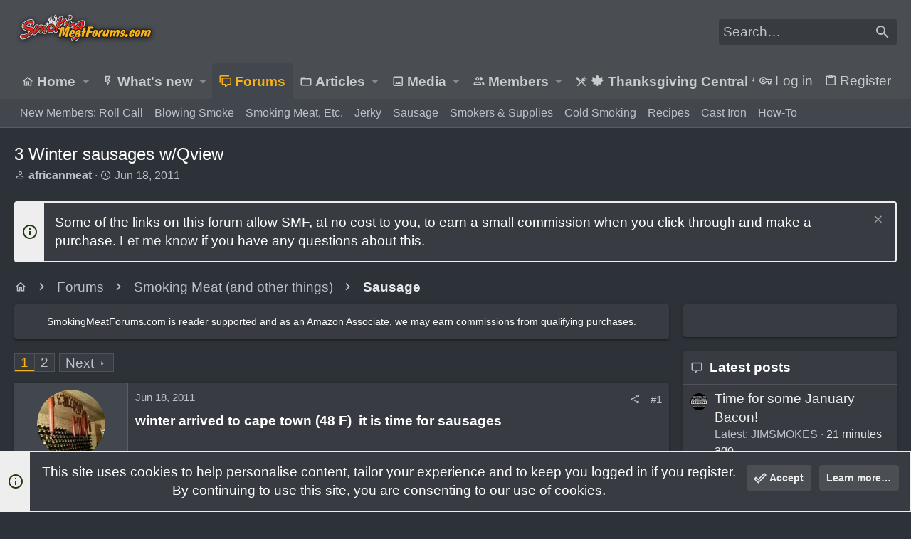

--- FILE ---
content_type: text/html; charset=utf-8
request_url: https://www.smokingmeatforums.com/threads/3-winter-sausages-w-qview.107801/
body_size: 34457
content:
<!DOCTYPE html>











	
	




	<meta name="apple-mobile-web-app-title" content="SMF">
	
		<link rel="apple-touch-icon" href="/data/assets/logo/192transparentpig.png">
	



















	



















	











	

































	



























	






	




































<html id="XF" lang="en-US" dir="LTR"
	  style="font-size: 62.5%;"
	  data-app="public"
	  data-template="thread_view"
	  data-container-key="node-130"
	  data-content-key="thread-107801"
	  data-logged-in="false"
	  data-cookie-prefix="xf_"
	  data-csrf="1768910141,374c3c76781706d2a271b8220fde2dab"
	  class="has-no-js template-thread_view  uix_page--fixed uix_hasSectionLinks  uix_hasCrumbs uix_hasPageAction"
	  >
	<head>
		<meta charset="utf-8" />
		<meta name="p:domain_verify" content="bc3275d44a9c7799dcca63cba041e95e"/>
		<meta http-equiv="X-UA-Compatible" content="IE=Edge" />
		<meta name="viewport" content="width=device-width, initial-scale=1, viewport-fit=cover">
		
 
<!-- Raptive Head Tag Manual -->
<script data-no-optimize="1" data-cfasync="false">
(function(w, d) {
 w.adthrive = w.adthrive || {};
 w.adthrive.cmd = w.
 adthrive.cmd || [];
 w.adthrive.plugin = 'adthrive-ads-manual';
 w.adthrive.host = 'ads.adthrive.com';var s = d.createElement('script');
 s.async = true;
 s.referrerpolicy='no-referrer-when-downgrade';
 s.src = 'https://' + w.adthrive.host + '/sites/6197d2d81afc2f001b175cb2/ads.min.js?referrer=' + w.encodeURIComponent(w.location.href) + '&cb=' + (Math.floor(Math.random() * 100) + 1);
 var n = d.getElementsByTagName('script')[0];
 n.parentNode.insertBefore(s, n);
})(window, document);
</script>
<!-- End of Raptive Head Tag -->

    
		
		
		<script>
"use strict";(async(e,t)=>{if(location.search.indexOf("no-slick")>=0){return}let o;const c=()=>performance.now();let a=window.$slickBoot=window.$slickBoot||{};a.rt=e;a._es=c();a.ev="2.0.1";a.l=async(e,t)=>{try{let a=0;if(!o&&"caches"in self){o=await caches.open("slickstream-code")}if(o){let i=await o.match(e);if(!i){a=c();await o.add(e);i=await o.match(e);if(i&&!i.ok){i=undefined;o.delete(e)}}if(i){const e=i.headers.get("x-slickstream-consent");return{t:a,d:t?await i.blob():await i.json(),c:e||"na"}}}}catch(e){console.log(e)}return{}};const i=e=>new Request(e,{cache:"no-store"});if(!a.d){const o=i(`${e}/d/page-boot-data?site=${t}&url=${encodeURIComponent(location.href.split("#")[0])}`);let{t:n,d:s,c:l}=await a.l(o);if(s){if(s.bestBy<Date.now()){s=undefined}else if(n){a._bd=n;a.c=l}}if(!s){a._bd=c();const e=await fetch(o);const t=e.headers.get("x-slickstream-consent");a.c=t||"na";s=await e.json()}if(s){a.d=s;a.s="embed"}}if(a.d){let e=a.d.bootUrl;const{t:t,d:o}=await a.l(i(e),true);if(o){a.bo=e=URL.createObjectURL(o);if(t){a._bf=t}}else{a._bf=c()}const n=document.createElement("script");n.src=e;document.head.appendChild(n)}else{console.log("[Slick] Boot failed")}})
("https://app.slickstream.com","LXPFJM9P");
</script>

		

		<title>3 Winter sausages w/Qview | Smoking Meat Forums - The Best Smoking Meat Forum On Earth!</title>
		<link rel="manifest" href="/webmanifest.php">
		
			<meta name="theme-color" content="#4a4e53" />
			<meta name="msapplication-TileColor" content="mix(rgb(239, 238, 238), #383c42, 10%)">
		
		<meta name="apple-mobile-web-app-title" content="SMF">
		
			<link rel="apple-touch-icon" href="/data/assets/logo/192transparentpig.png">
		

		
			
		<meta name="description" content="winter arrived to cape town (48 F)  it is time for sausages

i decided to do 3 type 

  beef hot dogs

4.7 lb Neck beef +1 lb fat

grind it well till smote..." />
		<meta property="og:description" content="winter arrived to cape town (48 F)  it is time for sausages

i decided to do 3 type 

  beef hot dogs

4.7 lb Neck beef +1 lb fat

grind it well till smote

add

4 TSP salt

4 TSP coriander

4 TSP black pepper

3 TSP paprika 

3 TSP mustard powder

1 TSP sugar

1 TSP cure #1

2 cups of ice..." />
		<meta property="twitter:description" content="winter arrived to cape town (48 F)  it is time for sausages

i decided to do 3 type 

  beef hot dogs

4.7 lb Neck beef +1 lb fat

grind it well till smote

add

4 TSP salt

4 TSP coriander

4 TSP..." />
	
		
			<meta property="og:url" content="https://www.smokingmeatforums.com/threads/3-winter-sausages-w-qview.107801/" />
		
			<link rel="canonical" href="https://www.smokingmeatforums.com/threads/3-winter-sausages-w-qview.107801/" />
		
			<link rel="next" href="/threads/3-winter-sausages-w-qview.107801/page-2" />
		

		
			
	
	
	<meta property="og:site_name" content="Smoking Meat Forums - The Best Smoking Meat Forum On Earth!" />


		
		
			
	
	
	<meta property="og:type" content="website" />


		
		
			
	
	
	
		<meta property="og:title" content="3 Winter sausages w/Qview" />
		<meta property="twitter:title" content="3 Winter sausages w/Qview" />
	


		
		
		
		

		
	

	

	
		
	

	<link rel="stylesheet" href="/css.php?css=public%3Anormalize.css%2Cpublic%3Afa.css%2Cpublic%3Acore.less%2Cpublic%3Aapp.less&amp;s=29&amp;l=1&amp;d=1768334570&amp;k=bb08a8432246cc11a0399d9847c03d7a2b62d850" />

	
		<link rel="preload" href="/styles/uix/fonts/icons/material-icons/fonts/materialdesignicons-webfont.woff2?v=6.9.96" as="font" type="font/woff2" crossorigin="anonymous" />
		<link rel="stylesheet" href="/styles/uix/fonts/icons/material-icons/css/materialdesignicons.min.css?d=1753875946" />	
	

	
	
	

	<link rel="stylesheet" href="/css.php?css=public%3Abb_code.less%2Cpublic%3Alightbox.less%2Cpublic%3Amessage.less%2Cpublic%3Anotices.less%2Cpublic%3Ashare_controls.less%2Cpublic%3Asiropu_ads_manager_ad.less%2Cpublic%3Astructured_list.less%2Cpublic%3AsvAlertImprovements.less%2Cpublic%3AsvLazyImageLoader.less%2Cpublic%3Ath_uix_staffPost.less%2Cpublic%3Ath_uix_threadStarterPost.less%2Cpublic%3Auix.less%2Cpublic%3Auix_extendedFooter.less%2Cpublic%3Auix_socialMedia.less%2Cpublic%3Awte_widget_default.less%2Cpublic%3Aextra.less&amp;s=29&amp;l=1&amp;d=1768334570&amp;k=3e38bd26a1577674e891eeb8f3b85b1d3534e07b" />

	
	
		<script src="/js/xf/preamble.min.js?_v=6b04c7cd"></script>
	
	
	<meta name="apple-mobile-web-app-capable" content="yes">


		
			<link rel="icon" type="image/png" href="https://www.smokingmeatforums.com/styles/uix/images/sm-smf-favicon-32.png" sizes="32x32" />
		
		
		
	<script async src="https://www.googletagmanager.com/gtag/js?id=G-4SDER854BM"></script>
	<script>
		window.dataLayer = window.dataLayer || [];
		function gtag(){dataLayer.push(arguments);}
		gtag('js', new Date());
		gtag('config', 'G-4SDER854BM', {
			// 
			
			
		});
	</script>


		

		
		<meta name='impact-site-verification' value='7dc74d73-cb2d-4f3f-a58a-c5bc15ee0bbe' />
		<script async src="https://pagead2.googlesyndication.com/pagead/js/adsbygoogle.js?client=ca-pub-6660426925168120"
     crossorigin="anonymous"></script>
<script type="text/javascript" src="http://classic.avantlink.com/affiliate_app_confirm.php?mode=js&authResponse=734a9690e7f5cd86e53f1628009fccb85ae307cf"></script>
	
	

		
			
		

		
	


</head>

		<style>
	.p-pageWrapper .p-navSticky {
		top: 0 !important;
	}

	

	
	

	
	
	
		
			
			
				
			
		
	

	

	

		
		
		.uix_mainTabBar {top: 90px !important;}
		.uix_stickyBodyElement:not(.offCanvasMenu) {
			top: 110px !important;
			min-height: calc(100vh - 110px) !important;
		}
		.uix_sidebarInner .uix_sidebar--scroller {margin-top: 110px;}
		.uix_sidebarInner {margin-top: -110px;}
		.p-body-sideNavInner .uix_sidebar--scroller {margin-top: 110px;}
		.p-body-sideNavInner {margin-top: -110px;}
		.uix_stickyCategoryStrips {top: 110px !important;}
		#XF .u-anchorTarget {
			height: 110px;
			margin-top: -110px;
		}
	
		

		
			@media (max-width: 992px) {
		
				.p-sectionLinks {display: none;}

				

				.uix_mainTabBar {top: 50px !important;}
				.uix_stickyBodyElement:not(.offCanvasMenu) {
					top: 70px !important;
					min-height: calc(100vh - 70px) !important;
				}
				.uix_sidebarInner .uix_sidebar--scroller {margin-top: 70px;}
				.uix_sidebarInner {margin-top: -70px;}
				.p-body-sideNavInner .uix_sidebar--scroller {margin-top: 70px;}
				.p-body-sideNavInner {margin-top: -70px;}
				.uix_stickyCategoryStrips {top: 70px !important;}
				#XF .u-anchorTarget {
					height: 70px;
					margin-top: -70px;
				}

				
		
			}
		
	

	.uix_sidebarNav .uix_sidebar--scroller {max-height: calc(100vh - 70px);}
	
	
</style>


		<div id="jumpToTop"></div>

		

		<div class="uix_pageWrapper--fixed">
			<div class="p-pageWrapper" id="top">

				
					
	
	



					

					

					
						
						
							<header class="p-header" id="header">
								<div class="p-header-inner">
									
						
							<div class="p-header-content">
								
									
										
	
	<div class="p-header-logo p-header-logo--image">
		<a class="uix_logo" href="https://www.smokingmeatforums.com">
			
				<img src="/styles/uix/images/smf-logo-revised.png" srcset="/styles/uix/images/smf-logo-revised.png 2x" alt="Smoking Meat Forums - The Best Smoking Meat Forum On Earth!"
					 width="" height="" />
				
		</a>
		
	</div>


									

									
										<div class="p-nav-opposite">
											
												
		
			
				
				
					<div class="p-navgroup p-discovery">
						
							
	

							
	
		
		
			<div class="uix_searchBar">
				<div class="uix_searchBarInner">
					<form action="/search/search" method="post" class="uix_searchForm" data-xf-init="quick-search">
						<a class="uix_search--close">
							<i class="fa--xf far fa-window-close" aria-hidden="true"></i>
						</a>
						<input type="text" class="input js-uix_syncValue uix_searchInput uix_searchDropdown__trigger" autocomplete="off" data-uixsync="search" name="keywords" placeholder="Search…" aria-label="Search" data-menu-autofocus="true" />
						<a href="/search/"
						   class="uix_search--settings u-ripple"
						   data-xf-key="/"
						   aria-label="Search"
						   aria-expanded="false"
						   aria-haspopup="true"
						   title="Search">
							<i class="fa--xf far fa-cog" aria-hidden="true"></i>
						</a>
						<span class="uix_search--submit uix_searchIcon">
							<i class="fa--xf far fa-search" aria-hidden="true"></i>
						</span>
						<input type="hidden" name="_xfToken" value="1768910141,374c3c76781706d2a271b8220fde2dab" />
					</form>
				</div>

				

				
					<a href="/search/"
					   class="p-navgroup-link p-navgroup-link--iconic p-navgroup-link--search u-ripple js-uix_minimalSearch__target"
					   data-xf-click="menu"
					   aria-label="Search"
					   aria-expanded="false"
					   aria-haspopup="true"
					   title="Search">
						<i aria-hidden="true"></i>
					</a>
				

				<div class="menu menu--structural menu--wide" data-menu="menu" aria-hidden="true">
					<form action="/search/search" method="post"
						  class="menu-content"
						  data-xf-init="quick-search">
						<h3 class="menu-header">Search</h3>
						
						<div class="menu-row">
							
								<div class="inputGroup inputGroup--joined">
									<input type="text" class="input js-uix_syncValue" name="keywords" data-uixsync="search" placeholder="Search…" aria-label="Search" data-menu-autofocus="true" />
									
			<select name="constraints" class="js-quickSearch-constraint input" aria-label="Search within">
				<option value="">Everywhere</option>
<option value="{&quot;search_type&quot;:&quot;post&quot;}">Threads</option>
<option value="{&quot;search_type&quot;:&quot;post&quot;,&quot;c&quot;:{&quot;nodes&quot;:[130],&quot;child_nodes&quot;:1}}">This forum</option>
<option value="{&quot;search_type&quot;:&quot;post&quot;,&quot;c&quot;:{&quot;thread&quot;:107801}}">This thread</option>

			</select>
		
								</div>
								
						</div>

						
						<div class="menu-row">
							<label class="iconic"><input type="checkbox"  name="c[title_only]" value="1" /><i aria-hidden="true"></i><span class="iconic-label">Search titles only

										
											<span tabindex="0" role="button"
												  data-xf-init="tooltip" data-trigger="hover focus click" title="Tags will also be searched in content where tags are supported">

												<i class="fa--xf far fa-question-circle u-muted u-smaller" aria-hidden="true"></i>
											</span></span></label>

						</div>
						
						<div class="menu-row">
							<div class="inputGroup">
								<span class="inputGroup-text" id="ctrl_search_menu_by_member">By:</span>
								<input type="text" class="input" name="c[users]" data-xf-init="auto-complete" placeholder="Member" aria-labelledby="ctrl_search_menu_by_member" />
							</div>
						</div>
						

	
	

<div class="menu-footer">
							<span class="menu-footer-controls">
								<button type="submit" class="button--primary button button--icon button--icon--search"><span class="button-text">Search</span></button>
								<a href="/search/" class="button"><span class="button-text">Advanced search…</span></a>
							</span>
						</div>

						<input type="hidden" name="_xfToken" value="1768910141,374c3c76781706d2a271b8220fde2dab" />
					</form>
				</div>


				<div class="menu menu--structural menu--wide uix_searchDropdown__menu" aria-hidden="true">
					<form action="/search/search" method="post"
						  class="menu-content"
						  data-xf-init="quick-search">
						
						
							<div class="menu-row">

								<div class="inputGroup">
									<input name="keywords"
										   class="js-uix_syncValue"
										   data-uixsync="search"
										   placeholder="Search…"
										   aria-label="Search"
										   type="hidden" />
									
			<select name="constraints" class="js-quickSearch-constraint input" aria-label="Search within">
				<option value="">Everywhere</option>
<option value="{&quot;search_type&quot;:&quot;post&quot;}">Threads</option>
<option value="{&quot;search_type&quot;:&quot;post&quot;,&quot;c&quot;:{&quot;nodes&quot;:[130],&quot;child_nodes&quot;:1}}">This forum</option>
<option value="{&quot;search_type&quot;:&quot;post&quot;,&quot;c&quot;:{&quot;thread&quot;:107801}}">This thread</option>

			</select>
		
								</div>
							</div>
							

						
						<div class="menu-row">
							<label class="iconic"><input type="checkbox"  name="c[title_only]" value="1" /><i aria-hidden="true"></i><span class="iconic-label">Search titles only

										
											<span tabindex="0" role="button"
												  data-xf-init="tooltip" data-trigger="hover focus click" title="Tags will also be searched in content where tags are supported">

												<i class="fa--xf far fa-question-circle u-muted u-smaller" aria-hidden="true"></i>
											</span></span></label>

						</div>
						
						<div class="menu-row">
							<div class="inputGroup">
								<span class="inputGroup-text">By:</span>
								<input class="input" name="c[users]" data-xf-init="auto-complete" placeholder="Member" />
							</div>
						</div>
						

	
	

<div class="menu-footer">
							<span class="menu-footer-controls">
								<button type="submit" class="button--primary button button--icon button--icon--search"><span class="button-text">Search</span></button>
								<a href="/search/" class="button" rel="nofollow"><span class="button-text">Advanced…</span></a>
							</span>
						</div>

						<input type="hidden" name="_xfToken" value="1768910141,374c3c76781706d2a271b8220fde2dab" />
					</form>
				</div>
			</div>
		
	
	

						
					</div>
				
				
	

			
		
	
											
										</div>
									
								
							</div>
						
					
								</div>
							</header>
						
					
					

					
					
					

					
						<div class="p-navSticky p-navSticky--all " data-top-offset-breakpoints="
						[
							{
								&quot;breakpoint&quot;: &quot;0&quot;,
								&quot;offset&quot;: &quot;0&quot;
							}
							
							
						]
					" data-xf-init="sticky-header">
							
						<nav class="p-nav">
							<div class="p-nav-inner">
								
									
									
										
									
									<button type="button" class="button--plain p-nav-menuTrigger  badgeContainer button" data-badge="0" data-xf-click="off-canvas" data-menu=".js-headerOffCanvasMenu" role="button" tabindex="0" aria-label="Menu"><span class="button-text">
										<i aria-hidden="true"></i>
									</span></button>
									
								

								
	
	<div class="p-header-logo p-header-logo--image">
		<a class="uix_logo" href="https://www.smokingmeatforums.com">
			
				<img src="/styles/uix/images/smf-logo-revised.png" srcset="/styles/uix/images/smf-logo-revised.png 2x" alt="Smoking Meat Forums - The Best Smoking Meat Forum On Earth!"
					 width="" height="" />
				
		</a>
		
	</div>



								
									
										<div class="p-nav-scroller hScroller" data-xf-init="h-scroller" data-auto-scroll=".p-navEl.is-selected">
											<div class="hScroller-scroll">
												<ul class="p-nav-list js-offCanvasNavSource">
													
														<li>
															
	<div class="p-navEl u-ripple " data-has-children="true">
		
			
				
	
	<a href="https://www.smokingmeatforums.com"
			class="p-navEl-link p-navEl-link--splitMenu "
			
			
			data-nav-id="home"><span>Home</span></a>

				
					<a data-xf-key="1"
					   data-xf-click="menu"
					   data-menu-pos-ref="< .p-navEl"
					   class="p-navEl-splitTrigger"
					   role="button"
					   tabindex="0"
					   aria-label="Toggle expanded"
					   aria-expanded="false"
					   aria-haspopup="true">
					</a>
				
				
			
				
					<div class="menu menu--structural" data-menu="menu" aria-hidden="true">
						<div class="menu-content">
							
								
	
	
	<a href="/whats-new/posts/"
			class="menu-linkRow u-ripple u-indentDepth0 js-offCanvasCopy bold-links"
			
			
			data-nav-id="HomepageDefault"><span>What's New</span></a>

	

							
								
	
	
	<a href="/forums/"
			class="menu-linkRow u-ripple u-indentDepth0 js-offCanvasCopy bold-links"
			
			
			data-nav-id="HomepageDefaultForums"><span>Forums</span></a>

	

							
								
	
	
	<a href="https://amzn.to/48J6mxy"
			class="menu-linkRow u-ripple u-indentDepth0 js-offCanvasCopy bold-links"
			 target="_blank"
			
			data-nav-id="amazon"><span>Amazon</span></a>

	

							
								
	
	
	<a href="https://www.smokingmeatforums.com/account/upgrades"
			class="menu-linkRow u-ripple u-indentDepth0 js-offCanvasCopy bold-links"
			
			
			data-nav-id="upgradeMembership"><span>Ad-Free Browsing</span></a>

	

							
								
	
	
	<span 
			class="menu-linkRow u-ripple u-indentDepth0 js-offCanvasCopy "
			
			
			data-nav-id="learn"><span>Learn</span></span>

	
		
			
	
	
	<a href="https://www.smoking-meat.com/smoking-basics-ecourse"
			class="menu-linkRow u-ripple u-indentDepth1 js-offCanvasCopy "
			 target="_new"
			
			data-nav-id="smoking_basics_ecourse"><span>Smoking Basics eCourse</span></a>

	

		
			
	
	
	<a href="https://www.smoking-meat.com/subscribe"
			class="menu-linkRow u-ripple u-indentDepth1 js-offCanvasCopy "
			 target="_new"
			
			data-nav-id="smoking_meat_newsletter"><span>Get the Newsletter</span></a>

	

		
			
	
	
	<a href="https://www.smoking-meat.com"
			class="menu-linkRow u-ripple u-indentDepth1 js-offCanvasCopy "
			 target="_new"
			
			data-nav-id="sm_website"><span>Smoking-Meat.com</span></a>

	

		
			
	
	
	<a href="https://www.youtube.com/user/tulsajeff/videos"
			class="menu-linkRow u-ripple u-indentDepth1 js-offCanvasCopy "
			 target="_new"
			
			data-nav-id="jeffs_videos"><span>Jeff's Videos</span></a>

	

		
		
			<hr class="menu-separator" />
		
	

							
								
	
	
	<span 
			class="menu-linkRow u-ripple u-indentDepth0 js-offCanvasCopy "
			
			
			data-nav-id="jeffs_books"><span>Jeff's Books</span></span>

	
		
			
	
	
	<a href="https://amzn.to/3IH6J1d"
			class="menu-linkRow u-ripple u-indentDepth1 js-offCanvasCopy "
			 target="_new"
			
			data-nav-id="smoking_meat_book"><span>Smoking Meat: The Essential Guide</span></a>

	

		
			
	
	
	<a href="https://amzn.to/4nkY2bS"
			class="menu-linkRow u-ripple u-indentDepth1 js-offCanvasCopy "
			 target="_new"
			
			data-nav-id="smoke_wood_fire_book"><span>Smoke. Wood. Fire.</span></a>

	

		
			
	
	
	<a href="https://amzn.to/4mxbnN2"
			class="menu-linkRow u-ripple u-indentDepth1 js-offCanvasCopy "
			 target="_new"
			
			data-nav-id="srv1"><span>Smoker Recipes: Vol. 1</span></a>

	

		
		
			<hr class="menu-separator" />
		
	

							
								
	
	
	<span 
			class="menu-linkRow u-ripple u-indentDepth0 js-offCanvasCopy "
			
			
			data-nav-id="jeffs_products"><span>Jeff's Products</span></span>

	
		
			
	
	
	<a href="https://thinbluefoods.com/collections/all"
			class="menu-linkRow u-ripple u-indentDepth1 js-offCanvasCopy "
			 target="_new"
			
			data-nav-id="TBF"><span>Rubs & Sauce (bottled)</span></a>

	

		
			
	
	
	<a href="https://order.smoking-meat.com/collections/recipes"
			class="menu-linkRow u-ripple u-indentDepth1 js-offCanvasCopy "
			 target="_new"
			
			data-nav-id="rub_sauce_recipes"><span>Rubs & Sauce (recipes)</span></a>

	

		
		
			<hr class="menu-separator" />
		
	

							
						</div>
					</div>
				
			
			
			
		
			
	
</div>

														</li>
													
														<li>
															
	<div class="p-navEl u-ripple " data-has-children="true">
		
			
				
	
	<a href="/whats-new/posts/"
			class="p-navEl-link p-navEl-link--splitMenu "
			
			
			data-nav-id="whatsNew"><span>What's new</span></a>

				
					<a data-xf-key="2"
					   data-xf-click="menu"
					   data-menu-pos-ref="< .p-navEl"
					   class="p-navEl-splitTrigger"
					   role="button"
					   tabindex="0"
					   aria-label="Toggle expanded"
					   aria-expanded="false"
					   aria-haspopup="true">
					</a>
				
				
			
				
					<div class="menu menu--structural" data-menu="menu" aria-hidden="true">
						<div class="menu-content">
							
								
	
	
	<a href="/whats-new/posts/"
			class="menu-linkRow u-ripple u-indentDepth0 js-offCanvasCopy "
			 rel="nofollow"
			
			data-nav-id="whatsNewPosts"><span>New posts</span></a>

	

							
								
	
	
	<a href="/whats-new/media/"
			class="menu-linkRow u-ripple u-indentDepth0 js-offCanvasCopy "
			 rel="nofollow"
			
			data-nav-id="xfmgWhatsNewNewMedia"><span>New media</span></a>

	

							
								
	
	
	<a href="/whats-new/profile-posts/"
			class="menu-linkRow u-ripple u-indentDepth0 js-offCanvasCopy "
			 rel="nofollow"
			
			data-nav-id="whatsNewProfilePosts"><span>New profile posts</span></a>

	

							
								
	
	
	<a href="/whats-new/latest-activity"
			class="menu-linkRow u-ripple u-indentDepth0 js-offCanvasCopy "
			 rel="nofollow"
			
			data-nav-id="latestActivity"><span>Latest activity</span></a>

	

							
						</div>
					</div>
				
			
			
			
		
			
	
</div>

														</li>
													
														<li>
															
	<div class="p-navEl u-ripple is-selected" data-has-children="true">
		
			
				
	
	<a href="/forums/"
			class="p-navEl-link p-navEl-link--splitMenu "
			
			
			data-nav-id="forums"><span>Forums</span></a>

				
					<a data-xf-key="3"
					   data-xf-click="menu"
					   data-menu-pos-ref="< .p-navEl"
					   class="p-navEl-splitTrigger"
					   role="button"
					   tabindex="0"
					   aria-label="Toggle expanded"
					   aria-expanded="false"
					   aria-haspopup="true">
					</a>
				
				
			
				
					<div class="menu menu--structural" data-menu="menu" aria-hidden="true">
						<div class="menu-content">
							
								
	
	
	<a href="https://www.smokingmeatforums.com/forums/roll-call.133/"
			class="menu-linkRow u-ripple u-indentDepth0 js-offCanvasCopy "
			
			
			data-nav-id="roll_call"><span>New Members: Roll Call</span></a>

	

							
								
	
	
	<a href="https://www.smokingmeatforums.com/forums/blowing-smoke-around-the-smoker.3154/"
			class="menu-linkRow u-ripple u-indentDepth0 js-offCanvasCopy "
			
			
			data-nav-id="blowing_smoke"><span>Blowing Smoke</span></a>

	

							
								
	
	
	<a href="https://www.smokingmeatforums.com/forums/#smoking-meat-and-other-things.90"
			class="menu-linkRow u-ripple u-indentDepth0 js-offCanvasCopy "
			
			
			data-nav-id="smoking_meat"><span>Smoking Meat, Etc.</span></a>

	

							
								
	
	
	<a href="https://www.smokingmeatforums.com/forums/making-jerky.131/"
			class="menu-linkRow u-ripple u-indentDepth0 js-offCanvasCopy "
			
			
			data-nav-id="making_jerky"><span>Jerky</span></a>

	

							
								
	
	
	<a href="https://www.smokingmeatforums.com/forums/sausage.130/"
			class="menu-linkRow u-ripple u-indentDepth0 js-offCanvasCopy "
			
			
			data-nav-id="sausage"><span>Sausage</span></a>

	

							
								
	
	
	<a href="https://www.smokingmeatforums.com/forums/#smoking-supplies-equipment.92"
			class="menu-linkRow u-ripple u-indentDepth0 js-offCanvasCopy "
			
			
			data-nav-id="supplies_equipment"><span>Smokers & Supplies</span></a>

	

							
								
	
	
	<a href="https://www.smokingmeatforums.com/forums/#cold-smoking.2163"
			class="menu-linkRow u-ripple u-indentDepth0 js-offCanvasCopy "
			
			
			data-nav-id="cold_smoking"><span>Cold Smoking</span></a>

	

							
								
	
	
	<a href="https://www.smokingmeatforums.com/forums/#recipes-only.97"
			class="menu-linkRow u-ripple u-indentDepth0 js-offCanvasCopy "
			
			
			data-nav-id="recipes_only"><span>Recipes</span></a>

	

							
								
	
	
	<a href="https://www.smokingmeatforums.com/forums/#cast-iron-cooking.168"
			class="menu-linkRow u-ripple u-indentDepth0 js-offCanvasCopy "
			
			
			data-nav-id="cast_iron"><span>Cast Iron</span></a>

	

							
								
	
	
	<a href="https://www.smokingmeatforums.com/forums/how-to-use-the-forum.3187/"
			class="menu-linkRow u-ripple u-indentDepth0 js-offCanvasCopy "
			
			
			data-nav-id="forum_wiki"><span>How-To</span></a>

	

							
						</div>
					</div>
				
			
			
			
		
			
	
</div>

														</li>
													
														<li>
															
	<div class="p-navEl u-ripple " data-has-children="true">
		
			
				
	
	<a href="/ams/"
			class="p-navEl-link p-navEl-link--splitMenu "
			
			
			data-nav-id="xa_ams"><span>Articles</span></a>

				
					<a data-xf-key="4"
					   data-xf-click="menu"
					   data-menu-pos-ref="< .p-navEl"
					   class="p-navEl-splitTrigger"
					   role="button"
					   tabindex="0"
					   aria-label="Toggle expanded"
					   aria-expanded="false"
					   aria-haspopup="true">
					</a>
				
				
			
				
					<div class="menu menu--structural" data-menu="menu" aria-hidden="true">
						<div class="menu-content">
							
								
	
	
	<a href="/whats-new/ams-articles/"
			class="menu-linkRow u-ripple u-indentDepth0 js-offCanvasCopy "
			 rel="nofollow"
			
			data-nav-id="xa_amsNewArticles"><span>New articles</span></a>

	

							
								
	
	
	<a href="/whats-new/ams-comments/"
			class="menu-linkRow u-ripple u-indentDepth0 js-offCanvasCopy "
			 rel="nofollow"
			
			data-nav-id="xa_amsNewComments"><span>New comments</span></a>

	

							
								
	
	
	<a href="/search/?type=ams_article"
			class="menu-linkRow u-ripple u-indentDepth0 js-offCanvasCopy "
			
			
			data-nav-id="xa_amsSearchArticles"><span>Search articles</span></a>

	

							
						</div>
					</div>
				
			
			
			
		
			
	
</div>

														</li>
													
														<li>
															
	<div class="p-navEl u-ripple " data-has-children="true">
		
			
				
	
	<a href="/media/"
			class="p-navEl-link p-navEl-link--splitMenu "
			
			
			data-nav-id="xfmg"><span>Media</span></a>

				
					<a data-xf-key="5"
					   data-xf-click="menu"
					   data-menu-pos-ref="< .p-navEl"
					   class="p-navEl-splitTrigger"
					   role="button"
					   tabindex="0"
					   aria-label="Toggle expanded"
					   aria-expanded="false"
					   aria-haspopup="true">
					</a>
				
				
			
				
					<div class="menu menu--structural" data-menu="menu" aria-hidden="true">
						<div class="menu-content">
							
								
	
	
	<a href="/whats-new/media/"
			class="menu-linkRow u-ripple u-indentDepth0 js-offCanvasCopy "
			 rel="nofollow"
			
			data-nav-id="xfmgNewMedia"><span>New media</span></a>

	

							
								
	
	
	<a href="/whats-new/media-comments/"
			class="menu-linkRow u-ripple u-indentDepth0 js-offCanvasCopy "
			 rel="nofollow"
			
			data-nav-id="xfmgNewComments"><span>New comments</span></a>

	

							
								
	
	
	<a href="/search/?type=xfmg_media"
			class="menu-linkRow u-ripple u-indentDepth0 js-offCanvasCopy "
			
			
			data-nav-id="xfmgSearchMedia"><span>Search media</span></a>

	

							
						</div>
					</div>
				
			
			
			
		
			
	
</div>

														</li>
													
														<li>
															
	<div class="p-navEl u-ripple " data-has-children="true">
		
			
				
	
	<a href="/members/"
			class="p-navEl-link p-navEl-link--splitMenu "
			
			
			data-nav-id="members"><span>Members</span></a>

				
					<a data-xf-key="6"
					   data-xf-click="menu"
					   data-menu-pos-ref="< .p-navEl"
					   class="p-navEl-splitTrigger"
					   role="button"
					   tabindex="0"
					   aria-label="Toggle expanded"
					   aria-expanded="false"
					   aria-haspopup="true">
					</a>
				
				
			
				
					<div class="menu menu--structural" data-menu="menu" aria-hidden="true">
						<div class="menu-content">
							
								
	
	
	<a href="/online/"
			class="menu-linkRow u-ripple u-indentDepth0 js-offCanvasCopy "
			
			
			data-nav-id="currentVisitors"><span>Current visitors</span></a>

	

							
								
	
	
	<a href="/whats-new/profile-posts/"
			class="menu-linkRow u-ripple u-indentDepth0 js-offCanvasCopy "
			 rel="nofollow"
			
			data-nav-id="newProfilePosts"><span>New profile posts</span></a>

	

							
								
	
	
	<a href="/search/?type=profile_post"
			class="menu-linkRow u-ripple u-indentDepth0 js-offCanvasCopy "
			
			
			data-nav-id="searchProfilePosts"><span>Search profile posts</span></a>

	

							
						</div>
					</div>
				
			
			
			
		
			
	
</div>

														</li>
													
														<li>
															
	<div class="p-navEl u-ripple " >
		
			
				
	
	<a href="/forums/%F0%9F%8D%81-thanksgiving-central-%F0%9F%8D%81.3199/"
			class="p-navEl-link  "
			
			data-xf-key="7"
			data-nav-id="ThanksgivingCentral"><span>🍁 Thanksgiving Central 🍁</span></a>

				
				
			
			
			
		
			
	
</div>

														</li>
													
												</ul>
											</div>
										</div>
									

									
								

								
	


								
									<div class="p-nav-opposite">
										
											
		
			
				
					<div class="p-navgroup p-account p-navgroup--guest">
						
							
								
	
		
		
	
		
			<a href="/login/" class="p-navgroup-link p-navgroup-link--textual p-navgroup-link--logIn" data-xf-click="menu">
				<i></i>
				<span class="p-navgroup-linkText">Log in</span>
			</a>
			<div class="menu menu--structural menu--medium" data-menu="menu" aria-hidden="true" data-href="/login/"></div>
		
	
	
		
			<a href="/login/register" class="p-navgroup-link u-ripple p-navgroup-link--textual p-navgroup-link--register" data-xf-click="overlay" data-follow-redirects="on">
				<i></i>
				<span class="p-navgroup-linkText">Register</span>
			</a>
		
	

	

							
						
					</div>
				
				
					<div class="p-navgroup p-discovery">
						
							
	
		
	

							
	
		
		
			<div class="uix_searchBar">
				<div class="uix_searchBarInner">
					<form action="/search/search" method="post" class="uix_searchForm" data-xf-init="quick-search">
						<a class="uix_search--close">
							<i class="fa--xf far fa-window-close" aria-hidden="true"></i>
						</a>
						<input type="text" class="input js-uix_syncValue uix_searchInput uix_searchDropdown__trigger" autocomplete="off" data-uixsync="search" name="keywords" placeholder="Search…" aria-label="Search" data-menu-autofocus="true" />
						<a href="/search/"
						   class="uix_search--settings u-ripple"
						   data-xf-key="/"
						   aria-label="Search"
						   aria-expanded="false"
						   aria-haspopup="true"
						   title="Search">
							<i class="fa--xf far fa-cog" aria-hidden="true"></i>
						</a>
						<span class="uix_search--submit uix_searchIcon">
							<i class="fa--xf far fa-search" aria-hidden="true"></i>
						</span>
						<input type="hidden" name="_xfToken" value="1768910141,374c3c76781706d2a271b8220fde2dab" />
					</form>
				</div>

				

				
					<a href="/search/"
					   class="p-navgroup-link p-navgroup-link--iconic p-navgroup-link--search u-ripple js-uix_minimalSearch__target"
					   data-xf-click="menu"
					   aria-label="Search"
					   aria-expanded="false"
					   aria-haspopup="true"
					   title="Search">
						<i aria-hidden="true"></i>
					</a>
				

				<div class="menu menu--structural menu--wide" data-menu="menu" aria-hidden="true">
					<form action="/search/search" method="post"
						  class="menu-content"
						  data-xf-init="quick-search">
						<h3 class="menu-header">Search</h3>
						
						<div class="menu-row">
							
								<div class="inputGroup inputGroup--joined">
									<input type="text" class="input js-uix_syncValue" name="keywords" data-uixsync="search" placeholder="Search…" aria-label="Search" data-menu-autofocus="true" />
									
			<select name="constraints" class="js-quickSearch-constraint input" aria-label="Search within">
				<option value="">Everywhere</option>
<option value="{&quot;search_type&quot;:&quot;post&quot;}">Threads</option>
<option value="{&quot;search_type&quot;:&quot;post&quot;,&quot;c&quot;:{&quot;nodes&quot;:[130],&quot;child_nodes&quot;:1}}">This forum</option>
<option value="{&quot;search_type&quot;:&quot;post&quot;,&quot;c&quot;:{&quot;thread&quot;:107801}}">This thread</option>

			</select>
		
								</div>
								
						</div>

						
						<div class="menu-row">
							<label class="iconic"><input type="checkbox"  name="c[title_only]" value="1" /><i aria-hidden="true"></i><span class="iconic-label">Search titles only

										
											<span tabindex="0" role="button"
												  data-xf-init="tooltip" data-trigger="hover focus click" title="Tags will also be searched in content where tags are supported">

												<i class="fa--xf far fa-question-circle u-muted u-smaller" aria-hidden="true"></i>
											</span></span></label>

						</div>
						
						<div class="menu-row">
							<div class="inputGroup">
								<span class="inputGroup-text" id="ctrl_search_menu_by_member">By:</span>
								<input type="text" class="input" name="c[users]" data-xf-init="auto-complete" placeholder="Member" aria-labelledby="ctrl_search_menu_by_member" />
							</div>
						</div>
						

	
	

<div class="menu-footer">
							<span class="menu-footer-controls">
								<button type="submit" class="button--primary button button--icon button--icon--search"><span class="button-text">Search</span></button>
								<a href="/search/" class="button"><span class="button-text">Advanced search…</span></a>
							</span>
						</div>

						<input type="hidden" name="_xfToken" value="1768910141,374c3c76781706d2a271b8220fde2dab" />
					</form>
				</div>


				<div class="menu menu--structural menu--wide uix_searchDropdown__menu" aria-hidden="true">
					<form action="/search/search" method="post"
						  class="menu-content"
						  data-xf-init="quick-search">
						
						
							<div class="menu-row">

								<div class="inputGroup">
									<input name="keywords"
										   class="js-uix_syncValue"
										   data-uixsync="search"
										   placeholder="Search…"
										   aria-label="Search"
										   type="hidden" />
									
			<select name="constraints" class="js-quickSearch-constraint input" aria-label="Search within">
				<option value="">Everywhere</option>
<option value="{&quot;search_type&quot;:&quot;post&quot;}">Threads</option>
<option value="{&quot;search_type&quot;:&quot;post&quot;,&quot;c&quot;:{&quot;nodes&quot;:[130],&quot;child_nodes&quot;:1}}">This forum</option>
<option value="{&quot;search_type&quot;:&quot;post&quot;,&quot;c&quot;:{&quot;thread&quot;:107801}}">This thread</option>

			</select>
		
								</div>
							</div>
							

						
						<div class="menu-row">
							<label class="iconic"><input type="checkbox"  name="c[title_only]" value="1" /><i aria-hidden="true"></i><span class="iconic-label">Search titles only

										
											<span tabindex="0" role="button"
												  data-xf-init="tooltip" data-trigger="hover focus click" title="Tags will also be searched in content where tags are supported">

												<i class="fa--xf far fa-question-circle u-muted u-smaller" aria-hidden="true"></i>
											</span></span></label>

						</div>
						
						<div class="menu-row">
							<div class="inputGroup">
								<span class="inputGroup-text">By:</span>
								<input class="input" name="c[users]" data-xf-init="auto-complete" placeholder="Member" />
							</div>
						</div>
						

	
	

<div class="menu-footer">
							<span class="menu-footer-controls">
								<button type="submit" class="button--primary button button--icon button--icon--search"><span class="button-text">Search</span></button>
								<a href="/search/" class="button" rel="nofollow"><span class="button-text">Advanced…</span></a>
							</span>
						</div>

						<input type="hidden" name="_xfToken" value="1768910141,374c3c76781706d2a271b8220fde2dab" />
					</form>
				</div>
			</div>
		
	
	

						
					</div>
				
				
	

			
		
	
											
	
		
	
		
		
			<a aria-label="Toggle sidebar" href="javascript:;" class="uix_sidebarCanvasTrigger uix_sidebarTrigger__component p-navgroup-link" data-xf-init="tooltip" title="Sidebar">
				<i class="fa--xf far fa-ellipsis-v mdi mdi-dots-vertical" aria-hidden="true"></i>
				<span class="uix_sidebarTrigger--phrase">Toggle sidebar</span>
			</a>
		
	

	

										
									</div>
								
							</div>
							
						</nav>
					
							
		
			<div class="p-sectionLinks">
				<div class="pageContent">
					
						
							
								
								
								<div class="p-sectionLinks-inner hScroller" data-xf-init="h-scroller">
									<div class="hScroller-scroll">
										<ul class="p-sectionLinks-list">
											
												<li>
													
	<div class="p-navEl u-ripple " >
		
			
				
	
	<a href="https://www.smokingmeatforums.com/forums/roll-call.133/"
			class="p-navEl-link  "
			
			data-xf-key="alt+1"
			data-nav-id="roll_call"><span>New Members: Roll Call</span></a>

				
				
			
			
			
		
			
	
</div>

												</li>
											
												<li>
													
	<div class="p-navEl u-ripple " >
		
			
				
	
	<a href="https://www.smokingmeatforums.com/forums/blowing-smoke-around-the-smoker.3154/"
			class="p-navEl-link  "
			
			data-xf-key="alt+2"
			data-nav-id="blowing_smoke"><span>Blowing Smoke</span></a>

				
				
			
			
			
		
			
	
</div>

												</li>
											
												<li>
													
	<div class="p-navEl u-ripple " >
		
			
				
	
	<a href="https://www.smokingmeatforums.com/forums/#smoking-meat-and-other-things.90"
			class="p-navEl-link  "
			
			data-xf-key="alt+3"
			data-nav-id="smoking_meat"><span>Smoking Meat, Etc.</span></a>

				
				
			
			
			
		
			
	
</div>

												</li>
											
												<li>
													
	<div class="p-navEl u-ripple " >
		
			
				
	
	<a href="https://www.smokingmeatforums.com/forums/making-jerky.131/"
			class="p-navEl-link  "
			
			data-xf-key="alt+4"
			data-nav-id="making_jerky"><span>Jerky</span></a>

				
				
			
			
			
		
			
	
</div>

												</li>
											
												<li>
													
	<div class="p-navEl u-ripple " >
		
			
				
	
	<a href="https://www.smokingmeatforums.com/forums/sausage.130/"
			class="p-navEl-link  "
			
			data-xf-key="alt+5"
			data-nav-id="sausage"><span>Sausage</span></a>

				
				
			
			
			
		
			
	
</div>

												</li>
											
												<li>
													
	<div class="p-navEl u-ripple " >
		
			
				
	
	<a href="https://www.smokingmeatforums.com/forums/#smoking-supplies-equipment.92"
			class="p-navEl-link  "
			
			data-xf-key="alt+6"
			data-nav-id="supplies_equipment"><span>Smokers & Supplies</span></a>

				
				
			
			
			
		
			
	
</div>

												</li>
											
												<li>
													
	<div class="p-navEl u-ripple " >
		
			
				
	
	<a href="https://www.smokingmeatforums.com/forums/#cold-smoking.2163"
			class="p-navEl-link  "
			
			data-xf-key="alt+7"
			data-nav-id="cold_smoking"><span>Cold Smoking</span></a>

				
				
			
			
			
		
			
	
</div>

												</li>
											
												<li>
													
	<div class="p-navEl u-ripple " >
		
			
				
	
	<a href="https://www.smokingmeatforums.com/forums/#recipes-only.97"
			class="p-navEl-link  "
			
			data-xf-key="alt+8"
			data-nav-id="recipes_only"><span>Recipes</span></a>

				
				
			
			
			
		
			
	
</div>

												</li>
											
												<li>
													
	<div class="p-navEl u-ripple " >
		
			
				
	
	<a href="https://www.smokingmeatforums.com/forums/#cast-iron-cooking.168"
			class="p-navEl-link  "
			
			data-xf-key="alt+9"
			data-nav-id="cast_iron"><span>Cast Iron</span></a>

				
				
			
			
			
		
			
	
</div>

												</li>
											
												<li>
													
	<div class="p-navEl u-ripple " >
		
			
				
	
	<a href="https://www.smokingmeatforums.com/forums/how-to-use-the-forum.3187/"
			class="p-navEl-link  "
			
			data-xf-key="alt+10"
			data-nav-id="forum_wiki"><span>How-To</span></a>

				
				
			
			
			
		
			
	
</div>

												</li>
											
										</ul>
									</div>
								</div>
							
							
								<div class="p-nav-opposite">
									
										
										
	
		
	
		
		
			<a aria-label="Toggle sidebar" href="javascript:;" class="uix_sidebarCanvasTrigger uix_sidebarTrigger__component p-navgroup-link" data-xf-init="tooltip" title="Sidebar">
				<i class="fa--xf far fa-ellipsis-v mdi mdi-dots-vertical" aria-hidden="true"></i>
				<span class="uix_sidebarTrigger--phrase">Toggle sidebar</span>
			</a>
		
	

	

									
								</div>
							
						
					
				</div>
			</div>
			
	
						</div>
						

					

					
	

					
	

					
	

					
	

					
				

				
				<div class="offCanvasMenu offCanvasMenu--nav js-headerOffCanvasMenu" data-menu="menu" aria-hidden="true" data-ocm-builder="navigation">
					<div class="offCanvasMenu-backdrop" data-menu-close="true"></div>
					<div class="offCanvasMenu-content">
						
						<div class="sidePanel sidePanel--nav sidePanel--visitor">
	<div class="sidePanel__tabPanels">
		
		<div data-content="navigation" class="is-active sidePanel__tabPanel js-navigationTabPanel">
			
							<div class="offCanvasMenu-header">
								Menu
								<a class="offCanvasMenu-closer" data-menu-close="true" role="button" tabindex="0" aria-label="Close"></a>
							</div>
							
							<div class="js-offCanvasNavTarget"></div>
							
							
						
		</div>
		
		
		
	</div>
</div>

						
						<div class="offCanvasMenu-installBanner js-installPromptContainer" style="display: none;" data-xf-init="install-prompt">
							<div class="offCanvasMenu-installBanner-header">Install the app</div>
							<button type="button" class="js-installPromptButton button"><span class="button-text">Install</span></button>
							<template class="js-installTemplateIOS">
								<div class="overlay-title">How to install the app on iOS</div>
								<div class="block-body">
									<div class="block-row">
										<p>
											Follow along with the video below to see how to install our site as a web app on your home screen.
										</p>
										<p style="text-align: center">
											<img src="/styles/default/xenforo/add_to_home.gif" width="222" height="480" />
										</p>
										<p>
											<small><strong>Note:</strong> this_feature_currently_requires_accessing_site_using_safari</small>
										</p>
									</div>
								</div>
							</template>
						</div>
					</div>
				</div>

				
	
		
	
		
			
			<div class="p-body-header">
			
				<div class="pageContent">
					
						
							<div class="uix_headerInner">
								
				<div class="test">
									
										<div class="p-title ">
											
												
													<h1 class="p-title-value">3 Winter sausages w/Qview</h1>
												
											
										</div>
									

									
										<div class="p-description">
	<ul class="listInline listInline--bullet">
		<li>
			<i class="fa--xf far fa-user" aria-hidden="true" title="Thread starter"></i>
			<span class="u-srOnly">Thread starter</span>

			<a href="/members/africanmeat.42714/" class="username  u-concealed" dir="auto" data-user-id="42714" data-xf-init="member-tooltip">africanmeat</a>
		</li>
		<li>
			<i class="fa--xf far fa-clock" aria-hidden="true" title="Start date"></i>
			<span class="u-srOnly">Start date</span>

			<a href="/threads/3-winter-sausages-w-qview.107801/" class="u-concealed"><time  class="u-dt" dir="auto" datetime="2011-06-18T14:28:05-0500" data-time="1308425285" data-date-string="Jun 18, 2011" data-time-string="2:28 PM" title="Jun 18, 2011 at 2:28 PM">Jun 18, 2011</time></a>
		</li>
		
	</ul>
</div>
									
								</div>
			
							</div>
						
						
					
				</div>
			</div>
		
	

	


				<div class="p-body">

					

					<div class="p-body-inner ">
						
						<!--XF:EXTRA_OUTPUT-->


						
	
		
	
		
			
	
		
		
		

		<ul class="notices notices--block  js-notices"
			data-xf-init="notices"
			data-type="block"
			data-scroll-interval="6">

			
				
	<li class="notice js-notice notice--primary"
		data-notice-id="3"
		data-delay-duration="0"
		data-display-duration="0"
		data-auto-dismiss=""
		data-visibility="">
		
		<div class="uix_noticeInner">
			
			<div class="uix_noticeIcon">
				
					<i class="fa--xf far fa-info-circle" aria-hidden="true"></i>
				
			</div>

			
			<div class="notice-content">
				
					<a href="/account/dismiss-notice?notice_id=3" class="notice-dismiss js-noticeDismiss" data-xf-init="tooltip" title="Dismiss notice"></a>
				
				Some of the links on this forum allow SMF, at no cost to you, to earn a small commission when you click through and make a purchase. <a href="https://www.smokingmeatforums.com/misc/contact">Let me know</a> if you have any questions about this.</span>
			</div>
		</div>
	</li>

			
		</ul>
	

		

		
	

	


						
	


						
	


						
	
		
	
	

		
			
		

		
	


	
	
		<div class="breadcrumb ">
			<div class="pageContent">
				
					
						
							<ul class="p-breadcrumbs "
								itemscope itemtype="https://schema.org/BreadcrumbList">
								
									
		

		
		
		
			
			
	<li itemprop="itemListElement" itemscope itemtype="https://schema.org/ListItem">
		<a href="https://www.smokingmeatforums.com" itemprop="item">
			
				<i class="fa--xf far fa-home" aria-hidden="true"></i>
				<span style="display: none;" itemprop="name">Home</span>
				
		</a>
		<meta itemprop="position" content="1" />
	</li>

		

			
			
			
	<li itemprop="itemListElement" itemscope itemtype="https://schema.org/ListItem">
		<a href="/forums/" itemprop="item">
			
				<span itemprop="name">Forums</span>
			
		</a>
		<meta itemprop="position" content="2" />
	</li>

		
		
			
			
	<li itemprop="itemListElement" itemscope itemtype="https://schema.org/ListItem">
		<a href="/forums/#smoking-meat-and-other-things.90" itemprop="item">
			
				<span itemprop="name">Smoking Meat (and other things)</span>
			
		</a>
		<meta itemprop="position" content="3" />
	</li>

		
			
			
	<li itemprop="itemListElement" itemscope itemtype="https://schema.org/ListItem">
		<a href="/forums/sausage.130/" itemprop="item">
			
				<span itemprop="name">Sausage</span>
			
		</a>
		<meta itemprop="position" content="4" />
	</li>

		
	
								
							</ul>
						
					
				
			</div>
		</div>
	

	


	

		
			
		

		
	



	


						
	


						
	<noscript class="js-jsWarning"><div class="blockMessage blockMessage--important blockMessage--iconic u-noJsOnly">JavaScript is disabled. For a better experience, please enable JavaScript in your browser before proceeding.</div></noscript>

						
	<div class="blockMessage blockMessage--important blockMessage--iconic js-browserWarning" style="display: none">You are using an out of date browser. It  may not display this or other websites correctly.<br />You should upgrade or use an <a href="https://www.google.com/chrome/" target="_blank" rel="noopener">alternative browser</a>.</div>



						<div uix_component="MainContainer" class="uix_contentWrapper">

							
	


							
	

		
			
		

		
	


							
	

							
	

							
	

							
	


							<div class="p-body-main p-body-main--withSidebar ">
								
								

								
	

								<div uix_component="MainContent" class="p-body-content">
									<!-- ABOVE MAIN CONTENT -->
									
	

									
	

									
	

									
	

									
	

									

<div class="p-body-pageContent">
										
	

										
	

										
	

										
	

										
	

										














	
	
	
		
	
	
	


	
	
	
		
	
	
	


	
	
		
	
	
	


	
	
















	

	
		
	








	

		
			
		

		
	





	<div class="block">
		<div class="block-container"  data-widget-id="55" data-widget-key="affiliate_disclosure" data-widget-definition="html">
			
			<div class="block-body block-row">
				<div style="text-align: center; font-size: 14px;">
	SmokingMeatForums.com is reader supported and as an Amazon Associate, we may earn commissions from qualifying purchases.
</div>
			</div>
		</div>
	</div>












<div class="block block--messages" data-xf-init="" data-type="post" data-href="/inline-mod/" data-search-target="*">

	<span class="u-anchorTarget" id="posts"></span>

	
		
	

	

	<div class="block-outer"><div class="block-outer-main"><nav class="pageNavWrapper pageNavWrapper--mixed ">



<div class="pageNav  ">
	

	<ul class="pageNav-main">
		

	
		<li class="pageNav-page pageNav-page--current "><a href="/threads/3-winter-sausages-w-qview.107801/">1</a></li>
	


		

		

		

		

	
		<li class="pageNav-page "><a href="/threads/3-winter-sausages-w-qview.107801/page-2">2</a></li>
	

	</ul>

	
		<a href="/threads/3-winter-sausages-w-qview.107801/page-2" class="pageNav-jump pageNav-jump--next">Next</a>
	
</div>

<div class="pageNavSimple">
	

	<a class="pageNavSimple-el pageNavSimple-el--current"
		data-xf-init="tooltip" title="Go to page"
		data-xf-click="menu" role="button" tabindex="0" aria-expanded="false" aria-haspopup="true">
		1 of 2
	</a>
	

	<div class="menu menu--pageJump" data-menu="menu" aria-hidden="true">
		<div class="menu-content">
			<h4 class="menu-header">Go to page</h4>
			<div class="menu-row" data-xf-init="page-jump" data-page-url="/threads/3-winter-sausages-w-qview.107801/page-%page%">
				<div class="inputGroup inputGroup--numbers">
					<div class="inputGroup inputGroup--numbers inputNumber" data-xf-init="number-box"><input type="number" pattern="\d*" class="input input--number js-numberBoxTextInput input input--numberNarrow js-pageJumpPage" value="1"  min="1" max="2" step="1" required="required" data-menu-autofocus="true" /></div>
					<span class="inputGroup-text"><button type="button" class="js-pageJumpGo button"><span class="button-text">Go</span></button></span>
				</div>
			</div>
		</div>
	</div>


	
		<a href="/threads/3-winter-sausages-w-qview.107801/page-2" class="pageNavSimple-el pageNavSimple-el--next">
			Next <i aria-hidden="true"></i>
		</a>
		<a href="/threads/3-winter-sausages-w-qview.107801/page-2"
			class="pageNavSimple-el pageNavSimple-el--last"
			data-xf-init="tooltip" title="Last">
			<i aria-hidden="true"></i> <span class="u-srOnly">Last</span>
		</a>
	
</div>

</nav>



</div></div>

	

	
		
	<div class="block-outer js-threadStatusField"></div>

	

	<div class="block-container lbContainer"
		data-xf-init="lightbox select-to-quote"
		data-message-selector=".js-post"
		data-lb-id="thread-107801"
		data-lb-universal="1">

		<div class="block-body js-replyNewMessageContainer">
			
				




	

		
			
		

		
	



					

					
						

	
	


	

	

	

	
	<article class="message    message-threadStarterPost message--post message--thfeature_firstPost  js-post js-inlineModContainer  "
			 data-author="africanmeat"
			 data-content="post-647807"
			 id="js-post-647807"
			>

			

		<span class="u-anchorTarget" id="post-647807"></span>

		
			<div class="message-inner">
				
					<div class="message-cell message-cell--user">
						

	<section  class="message-user userExtra--expand">
		
		
		
		<div class="message-avatar ">
			<div class="message-avatar-wrapper">
				
					<a href="/members/africanmeat.42714/" class="avatar avatar--m" data-user-id="42714" data-xf-init="member-tooltip">
			<img src="/data/avatars/m/42/42714.jpg?1507075324"  alt="africanmeat" class="avatar-u42714-m" width="96" height="96" loading="lazy" /> 
		</a>
				
				
			</div>
		</div>
		<div class="uix_messagePostBitWrapper">
			<div class="message-userDetails">
				<h4 class="message-name"><a href="/members/africanmeat.42714/" class="username " dir="auto" data-user-id="42714" data-xf-init="member-tooltip">africanmeat</a></h4>
				<h5 class="userTitle message-userTitle" dir="auto">Master of the Pit</h5>
				
				
					
						<div class="userBanner message-userBanner uix_userBanner--op">
							<span class="userBanner-before"></span>
								<strong>Original poster</strong>
							<span class="userBanner-after"></span>
						</div>
					
				
				<div class="userBanner userBanner userBanner--yellow message-userBanner" itemprop="jobTitle"><span class="userBanner-before"></span><strong>OTBS Member</strong><span class="userBanner-after"></span></div>

				
			</div>
			
			
				
				
					
							<div class="message-userExtras">
								
									
										<dl class="pairs pairs--justified">
											
												<dt>
													<span data-xf-init="tooltip" title="Joined">
														<i class="fa--xf far fa-user" aria-hidden="true"></i>
													</span>
												</dt>
											
											<dd>Mar 28, 2011</dd>
										</dl>
									
									
										<dl class="pairs pairs--justified">
											
												<dt>
													<span data-xf-init="tooltip" title="Messages">
														<i class="fa--xf far fa-comments" aria-hidden="true"></i>
													</span>
												</dt>
												
											<dd>4,726</dd>
										</dl>
									
									
									
										<dl class="pairs pairs--justified">
											
												<dt>
													<span data-xf-init="tooltip" title="Reaction score">
														<i class="fa--xf far fa-thumbs-up" aria-hidden="true"></i>
													</span>
												</dt>
												
											<dd>38</dd>
										</dl>
									
									
									
									
										<dl class="pairs pairs--justified">
											
												<dt>
													<span data-xf-init="tooltip" title="Location">
														<i class="fa--xf far fa-map-marker" aria-hidden="true"></i>
													</span>
												</dt>
											
											<dd data-xf-init="tooltip" title="Cape Town South Africa">
												
													<a href="/misc/location-info?location=Cape+Town+South+Africa" rel="nofollow noreferrer" target="_blank" class="u-concealed">Cape Town South Africa</a>
												
											</dd>
										</dl>
									
									
									
										

	

										
											

	

										
									
								
							</div>
						
				
			
		</div>
		<span class="message-userArrow"></span>
	</section>

					</div>
				

				
					<div class="message-cell message-cell--main">
						
							<div class="message-main uix_messageContent js-quickEditTarget">

								
									

	<header class="message-attribution message-attribution--split">
		<ul class="message-attribution-main listInline ">
			
			<li class="u-concealed">
				<a href="/threads/3-winter-sausages-w-qview.107801/post-647807" rel="nofollow">
					<time  class="u-dt" dir="auto" datetime="2011-06-18T14:28:05-0500" data-time="1308425285" data-date-string="Jun 18, 2011" data-time-string="2:28 PM" title="Jun 18, 2011 at 2:28 PM" itemprop="datePublished">Jun 18, 2011</time>
				</a>
			</li>
			
			
		</ul>

		<ul class="message-attribution-opposite message-attribution-opposite--list ">
			
			<li>
				<a href="/threads/3-winter-sausages-w-qview.107801/post-647807"
					class="message-attribution-gadget"
					data-xf-init="share-tooltip"
					data-href="/posts/647807/share"
					aria-label="Share"
					rel="nofollow">
					<i class="fa--xf far fa-share-alt" aria-hidden="true"></i>
				</a>
			</li>
			
			
				<li>
					<a href="/threads/3-winter-sausages-w-qview.107801/post-647807" rel="nofollow">
						#1
					</a>
				</li>
			
		</ul>
	</header>

								

								<div class="message-content js-messageContent">
									

										
											
	
	
	

										

										
											
	
	
	<div class="message-userContent lbContainer js-lbContainer "
		 data-lb-id="post-647807"
		 data-lb-caption-desc="africanmeat &middot; Jun 18, 2011 at 2:28 PM">

		
			

	

		

		<article class="message-body js-selectToQuote">
			
				
			
			
			<div >
				
					

	

		
			
		

		
	

<div class="bbWrapper"><b>winter arrived to cape town (48 F)  it is time for sausages</b><br />
<br />
<b>i decided to do 3 type </b><br />
<br />
<b>  beef hot dogs</b><br />
<br />
<b>4.7 lb Neck beef +1 lb fat</b><br />
<br />
<b>grind it well till smote</b><br />
<br />
<b>add</b><br />
<br />
<b>4 TSP salt</b><br />
<br />
<b>4 TSP coriander</b><br />
<br />
<b>4</b><b> TSP black pepper</b><br />
<br />
<b>3 TSP paprika </b><br />
<br />
<b>3 TSP mustard powder</b><br />
<br />
<b>1 TSP sugar</b><br />
<br />
<b>1 TSP cure #1</b><br />
<br />
<b>2 cups of ice</b><br />
<br />
<b>Romanian spice salami</b><br />
<br />
<b>4.7 lb beef + 1 lb fat</b><br />
<br />
<b>  </b><br />
<br />
<b>5 TSP salt </b><br />
<br />
<b>4 TSP coriander </b><br />
<br />
<b>5 TSP black pepper corns</b><br />
<br />
<b>4 TSP paprika</b><br />
<br />
<b>4 Tsp hot chili flakes</b><br />
<br />
<b>5 TSP garlic powder</b><br />
<br />
<b>5 crushed garlic cloves</b><br />
<br />
<b>4 TSP milk powder</b><br />
<br />
<b>2 shot of zueka (grapa ,moon shine, 45%+)</b><br />
<br />
<b>1 TSP cure #1</b><br />
<br />
<b>1 cup ice red wine</b><br />
<br />
<b>Merguez Morocco fresh sausage</b><br />
<br />
<b>4.7 lb beef(last minute decision no lamb ) +1 lb fat</b><br />
<br />
<b>fresh coriander (cilantro) grained with the chillies</b><br />
<br />
<b>fresh chillies</b><br />
<br />
<b>4 TSP salt</b><br />
<br />
<b>4 TSP coriander </b><br />
<br />
<b>4 TSP black pepper</b><br />
<br />
<b>6 TSP paprika</b><br />
<br />
<b>4Tsp hot chili powder</b><br />
<br />
<b>1.5 TSP cumin powder</b><br />
<br />
<b>4 TSP garlic powder</b><br />
<br />
<b>1.5 cups of ice water</b><br />
<br />
<b>First the hot dog</b><br />
<br />
<b><script class="js-extraPhrases" type="application/json">
			{
				"lightbox_close": "Close",
				"lightbox_next": "Next",
				"lightbox_previous": "Previous",
				"lightbox_error": "The requested content cannot be loaded. Please try again later.",
				"lightbox_start_slideshow": "Start slideshow",
				"lightbox_stop_slideshow": "Stop slideshow",
				"lightbox_full_screen": "Full screen",
				"lightbox_thumbnails": "Thumbnails",
				"lightbox_download": "Download",
				"lightbox_share": "Share",
				"lightbox_zoom": "Zoom",
				"lightbox_new_window": "New window",
				"lightbox_toggle_sidebar": "Toggle sidebar"
			}
			</script>
		
		
	


	<div class="bbImageWrapper  js-lbImage" title="4b8d9959_DSC05104.jpg"
		data-src="https://www.smokingmeatforums.com/attachments/4b8d9959_dsc05104-jpg.570172/" data-lb-sidebar-href="" data-lb-caption-extra-html="" data-single-image="1">
		
<img src="data:image/svg+xml;charset=utf-8,%3Csvg xmlns%3D'http%3A%2F%2Fwww.w3.org%2F2000%2Fsvg' width='800' height='600' viewBox%3D'0 0 800 600'%2F%3E" data-src="https://www.smokingmeatforums.com/attachments/4b8d9959_dsc05104-jpg.570172/"
			data-url=""
			class="bbImage lazyload"
			data-zoom-target="1"
			style=""
			alt="4b8d9959_DSC05104.jpg"
			title="4b8d9959_DSC05104.jpg"
			width="800" height="600"  />

<noscript><img src="https://www.smokingmeatforums.com/attachments/4b8d9959_dsc05104-jpg.570172/"
			data-url=""
			class="bbImage"
			data-zoom-target="1"
			style=""
			alt="4b8d9959_DSC05104.jpg"
			title="4b8d9959_DSC05104.jpg"
			width="800" height="600"  /></noscript>


	</div></b><br />
<br />
<div class="bbImageWrapper  js-lbImage" title="c307927f_DSC05107.jpg"
		data-src="https://www.smokingmeatforums.com/attachments/c307927f_dsc05107-jpg.570173/" data-lb-sidebar-href="" data-lb-caption-extra-html="" data-single-image="1">
		
<img src="data:image/svg+xml;charset=utf-8,%3Csvg xmlns%3D'http%3A%2F%2Fwww.w3.org%2F2000%2Fsvg' width='800' height='600' viewBox%3D'0 0 800 600'%2F%3E" data-src="https://www.smokingmeatforums.com/attachments/c307927f_dsc05107-jpg.570173/"
			data-url=""
			class="bbImage lazyload"
			data-zoom-target="1"
			style=""
			alt="c307927f_DSC05107.jpg"
			title="c307927f_DSC05107.jpg"
			width="800" height="600"  />

<noscript><img src="https://www.smokingmeatforums.com/attachments/c307927f_dsc05107-jpg.570173/"
			data-url=""
			class="bbImage"
			data-zoom-target="1"
			style=""
			alt="c307927f_DSC05107.jpg"
			title="c307927f_DSC05107.jpg"
			width="800" height="600"  /></noscript>


	</div><br />
<br />
<div class="bbImageWrapper  js-lbImage" title="673a31ab_DSC05108.jpg"
		data-src="https://www.smokingmeatforums.com/attachments/673a31ab_dsc05108-jpg.570174/" data-lb-sidebar-href="" data-lb-caption-extra-html="" data-single-image="1">
		
<img src="data:image/svg+xml;charset=utf-8,%3Csvg xmlns%3D'http%3A%2F%2Fwww.w3.org%2F2000%2Fsvg' width='800' height='600' viewBox%3D'0 0 800 600'%2F%3E" data-src="https://www.smokingmeatforums.com/attachments/673a31ab_dsc05108-jpg.570174/"
			data-url=""
			class="bbImage lazyload"
			data-zoom-target="1"
			style=""
			alt="673a31ab_DSC05108.jpg"
			title="673a31ab_DSC05108.jpg"
			width="800" height="600"  />

<noscript><img src="https://www.smokingmeatforums.com/attachments/673a31ab_dsc05108-jpg.570174/"
			data-url=""
			class="bbImage"
			data-zoom-target="1"
			style=""
			alt="673a31ab_DSC05108.jpg"
			title="673a31ab_DSC05108.jpg"
			width="800" height="600"  /></noscript>


	</div><br />
<br />
<div class="bbImageWrapper  js-lbImage" title="8979f37b_DSC05109.jpg"
		data-src="https://www.smokingmeatforums.com/attachments/8979f37b_dsc05109-jpg.570175/" data-lb-sidebar-href="" data-lb-caption-extra-html="" data-single-image="1">
		
<img src="data:image/svg+xml;charset=utf-8,%3Csvg xmlns%3D'http%3A%2F%2Fwww.w3.org%2F2000%2Fsvg' width='800' height='600' viewBox%3D'0 0 800 600'%2F%3E" data-src="https://www.smokingmeatforums.com/attachments/8979f37b_dsc05109-jpg.570175/"
			data-url=""
			class="bbImage lazyload"
			data-zoom-target="1"
			style=""
			alt="8979f37b_DSC05109.jpg"
			title="8979f37b_DSC05109.jpg"
			width="800" height="600"  />

<noscript><img src="https://www.smokingmeatforums.com/attachments/8979f37b_dsc05109-jpg.570175/"
			data-url=""
			class="bbImage"
			data-zoom-target="1"
			style=""
			alt="8979f37b_DSC05109.jpg"
			title="8979f37b_DSC05109.jpg"
			width="800" height="600"  /></noscript>


	</div><br />
<br />
<div class="bbImageWrapper  js-lbImage" title="6646492d_DSC05111.jpg"
		data-src="https://www.smokingmeatforums.com/attachments/6646492d_dsc05111-jpg.570176/" data-lb-sidebar-href="" data-lb-caption-extra-html="" data-single-image="1">
		
<img src="data:image/svg+xml;charset=utf-8,%3Csvg xmlns%3D'http%3A%2F%2Fwww.w3.org%2F2000%2Fsvg' width='800' height='600' viewBox%3D'0 0 800 600'%2F%3E" data-src="https://www.smokingmeatforums.com/attachments/6646492d_dsc05111-jpg.570176/"
			data-url=""
			class="bbImage lazyload"
			data-zoom-target="1"
			style=""
			alt="6646492d_DSC05111.jpg"
			title="6646492d_DSC05111.jpg"
			width="800" height="600"  />

<noscript><img src="https://www.smokingmeatforums.com/attachments/6646492d_dsc05111-jpg.570176/"
			data-url=""
			class="bbImage"
			data-zoom-target="1"
			style=""
			alt="6646492d_DSC05111.jpg"
			title="6646492d_DSC05111.jpg"
			width="800" height="600"  /></noscript>


	</div><br />
<br />
Sorry not this DOG<br />
<br />
<div class="bbImageWrapper  js-lbImage" title="77d870a5_DSC05112.jpg"
		data-src="https://www.smokingmeatforums.com/attachments/77d870a5_dsc05112-jpg.570177/" data-lb-sidebar-href="" data-lb-caption-extra-html="" data-single-image="1">
		
<img src="data:image/svg+xml;charset=utf-8,%3Csvg xmlns%3D'http%3A%2F%2Fwww.w3.org%2F2000%2Fsvg' width='800' height='600' viewBox%3D'0 0 800 600'%2F%3E" data-src="https://www.smokingmeatforums.com/attachments/77d870a5_dsc05112-jpg.570177/"
			data-url=""
			class="bbImage lazyload"
			data-zoom-target="1"
			style=""
			alt="77d870a5_DSC05112.jpg"
			title="77d870a5_DSC05112.jpg"
			width="800" height="600"  />

<noscript><img src="https://www.smokingmeatforums.com/attachments/77d870a5_dsc05112-jpg.570177/"
			data-url=""
			class="bbImage"
			data-zoom-target="1"
			style=""
			alt="77d870a5_DSC05112.jpg"
			title="77d870a5_DSC05112.jpg"
			width="800" height="600"  /></noscript>


	</div><br />
<br />
they will smoke for 2 hours at 130 F<br />
<br />
Now the Romanian salami<br />
<br />
<div class="bbImageWrapper  js-lbImage" title="690eb239_DSC05114.jpg"
		data-src="https://www.smokingmeatforums.com/attachments/690eb239_dsc05114-jpg.570178/" data-lb-sidebar-href="" data-lb-caption-extra-html="" data-single-image="1">
		
<img src="data:image/svg+xml;charset=utf-8,%3Csvg xmlns%3D'http%3A%2F%2Fwww.w3.org%2F2000%2Fsvg' width='800' height='600' viewBox%3D'0 0 800 600'%2F%3E" data-src="https://www.smokingmeatforums.com/attachments/690eb239_dsc05114-jpg.570178/"
			data-url=""
			class="bbImage lazyload"
			data-zoom-target="1"
			style=""
			alt="690eb239_DSC05114.jpg"
			title="690eb239_DSC05114.jpg"
			width="800" height="600"  />

<noscript><img src="https://www.smokingmeatforums.com/attachments/690eb239_dsc05114-jpg.570178/"
			data-url=""
			class="bbImage"
			data-zoom-target="1"
			style=""
			alt="690eb239_DSC05114.jpg"
			title="690eb239_DSC05114.jpg"
			width="800" height="600"  /></noscript>


	</div><br />
<br />
<div class="bbImageWrapper  js-lbImage" title="aa072b20_DSC05115.jpg"
		data-src="https://www.smokingmeatforums.com/attachments/aa072b20_dsc05115-jpg.570179/" data-lb-sidebar-href="" data-lb-caption-extra-html="" data-single-image="1">
		
<img src="data:image/svg+xml;charset=utf-8,%3Csvg xmlns%3D'http%3A%2F%2Fwww.w3.org%2F2000%2Fsvg' width='800' height='600' viewBox%3D'0 0 800 600'%2F%3E" data-src="https://www.smokingmeatforums.com/attachments/aa072b20_dsc05115-jpg.570179/"
			data-url=""
			class="bbImage lazyload"
			data-zoom-target="1"
			style=""
			alt="aa072b20_DSC05115.jpg"
			title="aa072b20_DSC05115.jpg"
			width="800" height="600"  />

<noscript><img src="https://www.smokingmeatforums.com/attachments/aa072b20_dsc05115-jpg.570179/"
			data-url=""
			class="bbImage"
			data-zoom-target="1"
			style=""
			alt="aa072b20_DSC05115.jpg"
			title="aa072b20_DSC05115.jpg"
			width="800" height="600"  /></noscript>


	</div><br />
<br />
<div class="bbImageWrapper  js-lbImage" title="cdabde98_DSC05118.jpg"
		data-src="https://www.smokingmeatforums.com/attachments/cdabde98_dsc05118-jpg.570180/" data-lb-sidebar-href="" data-lb-caption-extra-html="" data-single-image="1">
		
<img src="data:image/svg+xml;charset=utf-8,%3Csvg xmlns%3D'http%3A%2F%2Fwww.w3.org%2F2000%2Fsvg' width='800' height='600' viewBox%3D'0 0 800 600'%2F%3E" data-src="https://www.smokingmeatforums.com/attachments/cdabde98_dsc05118-jpg.570180/"
			data-url=""
			class="bbImage lazyload"
			data-zoom-target="1"
			style=""
			alt="cdabde98_DSC05118.jpg"
			title="cdabde98_DSC05118.jpg"
			width="800" height="600"  />

<noscript><img src="https://www.smokingmeatforums.com/attachments/cdabde98_dsc05118-jpg.570180/"
			data-url=""
			class="bbImage"
			data-zoom-target="1"
			style=""
			alt="cdabde98_DSC05118.jpg"
			title="cdabde98_DSC05118.jpg"
			width="800" height="600"  /></noscript>


	</div><br />
<br />
They will go to the fridge for 4 days to rest<br />
<br />
now the Merguez<br />
<br />
<div class="bbImageWrapper  js-lbImage" title="8a283401_DSC05120.jpg"
		data-src="https://www.smokingmeatforums.com/attachments/8a283401_dsc05120-jpg.570181/" data-lb-sidebar-href="" data-lb-caption-extra-html="" data-single-image="1">
		
<img src="data:image/svg+xml;charset=utf-8,%3Csvg xmlns%3D'http%3A%2F%2Fwww.w3.org%2F2000%2Fsvg' width='800' height='600' viewBox%3D'0 0 800 600'%2F%3E" data-src="https://www.smokingmeatforums.com/attachments/8a283401_dsc05120-jpg.570181/"
			data-url=""
			class="bbImage lazyload"
			data-zoom-target="1"
			style=""
			alt="8a283401_DSC05120.jpg"
			title="8a283401_DSC05120.jpg"
			width="800" height="600"  />

<noscript><img src="https://www.smokingmeatforums.com/attachments/8a283401_dsc05120-jpg.570181/"
			data-url=""
			class="bbImage"
			data-zoom-target="1"
			style=""
			alt="8a283401_DSC05120.jpg"
			title="8a283401_DSC05120.jpg"
			width="800" height="600"  /></noscript>


	</div><br />
<br />
<div class="bbImageWrapper  js-lbImage" title="f5dd8828_DSC05123.jpg"
		data-src="https://www.smokingmeatforums.com/attachments/f5dd8828_dsc05123-jpg.570182/" data-lb-sidebar-href="" data-lb-caption-extra-html="" data-single-image="1">
		
<img src="data:image/svg+xml;charset=utf-8,%3Csvg xmlns%3D'http%3A%2F%2Fwww.w3.org%2F2000%2Fsvg' width='800' height='600' viewBox%3D'0 0 800 600'%2F%3E" data-src="https://www.smokingmeatforums.com/attachments/f5dd8828_dsc05123-jpg.570182/"
			data-url=""
			class="bbImage lazyload"
			data-zoom-target="1"
			style=""
			alt="f5dd8828_DSC05123.jpg"
			title="f5dd8828_DSC05123.jpg"
			width="800" height="600"  />

<noscript><img src="https://www.smokingmeatforums.com/attachments/f5dd8828_dsc05123-jpg.570182/"
			data-url=""
			class="bbImage"
			data-zoom-target="1"
			style=""
			alt="f5dd8828_DSC05123.jpg"
			title="f5dd8828_DSC05123.jpg"
			width="800" height="600"  /></noscript>


	</div><br />
<br />
<div class="bbImageWrapper  js-lbImage" title="01d3aa1b_DSC05124.jpg"
		data-src="https://www.smokingmeatforums.com/attachments/01d3aa1b_dsc05124-jpg.570183/" data-lb-sidebar-href="" data-lb-caption-extra-html="" data-single-image="1">
		
<img src="data:image/svg+xml;charset=utf-8,%3Csvg xmlns%3D'http%3A%2F%2Fwww.w3.org%2F2000%2Fsvg' width='800' height='600' viewBox%3D'0 0 800 600'%2F%3E" data-src="https://www.smokingmeatforums.com/attachments/01d3aa1b_dsc05124-jpg.570183/"
			data-url=""
			class="bbImage lazyload"
			data-zoom-target="1"
			style=""
			alt="01d3aa1b_DSC05124.jpg"
			title="01d3aa1b_DSC05124.jpg"
			width="800" height="600"  />

<noscript><img src="https://www.smokingmeatforums.com/attachments/01d3aa1b_dsc05124-jpg.570183/"
			data-url=""
			class="bbImage"
			data-zoom-target="1"
			style=""
			alt="01d3aa1b_DSC05124.jpg"
			title="01d3aa1b_DSC05124.jpg"
			width="800" height="600"  /></noscript>


	</div><br />
<br />
They will go to the fridge for 48 hours and to the grill on Sunday<br />
<br />
in the meantime my wife baked  2 cakes<br />
<br />
<div class="bbImageWrapper  js-lbImage" title="9defa5b3_DSC05121.jpg"
		data-src="https://www.smokingmeatforums.com/attachments/9defa5b3_dsc05121-jpg.570184/" data-lb-sidebar-href="" data-lb-caption-extra-html="" data-single-image="1">
		
<img src="data:image/svg+xml;charset=utf-8,%3Csvg xmlns%3D'http%3A%2F%2Fwww.w3.org%2F2000%2Fsvg' width='800' height='600' viewBox%3D'0 0 800 600'%2F%3E" data-src="https://www.smokingmeatforums.com/attachments/9defa5b3_dsc05121-jpg.570184/"
			data-url=""
			class="bbImage lazyload"
			data-zoom-target="1"
			style=""
			alt="9defa5b3_DSC05121.jpg"
			title="9defa5b3_DSC05121.jpg"
			width="800" height="600"  />

<noscript><img src="https://www.smokingmeatforums.com/attachments/9defa5b3_dsc05121-jpg.570184/"
			data-url=""
			class="bbImage"
			data-zoom-target="1"
			style=""
			alt="9defa5b3_DSC05121.jpg"
			title="9defa5b3_DSC05121.jpg"
			width="800" height="600"  /></noscript>


	</div><br />
<br />
<div class="bbImageWrapper  js-lbImage" title="49120b5f_DSC05122.jpg"
		data-src="https://www.smokingmeatforums.com/attachments/49120b5f_dsc05122-jpg.570185/" data-lb-sidebar-href="" data-lb-caption-extra-html="" data-single-image="1">
		
<img src="data:image/svg+xml;charset=utf-8,%3Csvg xmlns%3D'http%3A%2F%2Fwww.w3.org%2F2000%2Fsvg' width='800' height='600' viewBox%3D'0 0 800 600'%2F%3E" data-src="https://www.smokingmeatforums.com/attachments/49120b5f_dsc05122-jpg.570185/"
			data-url=""
			class="bbImage lazyload"
			data-zoom-target="1"
			style=""
			alt="49120b5f_DSC05122.jpg"
			title="49120b5f_DSC05122.jpg"
			width="800" height="600"  />

<noscript><img src="https://www.smokingmeatforums.com/attachments/49120b5f_dsc05122-jpg.570185/"
			data-url=""
			class="bbImage"
			data-zoom-target="1"
			style=""
			alt="49120b5f_DSC05122.jpg"
			title="49120b5f_DSC05122.jpg"
			width="800" height="600"  /></noscript>


	</div><br />
<br />
it is time to pull the hot dogs from the smoker to hot water till IT 155 F and to ice water<br />
<br />
<div class="bbImageWrapper  js-lbImage" title="25097c1f_DSC05131.jpg"
		data-src="https://www.smokingmeatforums.com/attachments/25097c1f_dsc05131-jpg.570186/" data-lb-sidebar-href="" data-lb-caption-extra-html="" data-single-image="1">
		
<img src="data:image/svg+xml;charset=utf-8,%3Csvg xmlns%3D'http%3A%2F%2Fwww.w3.org%2F2000%2Fsvg' width='800' height='600' viewBox%3D'0 0 800 600'%2F%3E" data-src="https://www.smokingmeatforums.com/attachments/25097c1f_dsc05131-jpg.570186/"
			data-url=""
			class="bbImage lazyload"
			data-zoom-target="1"
			style=""
			alt="25097c1f_DSC05131.jpg"
			title="25097c1f_DSC05131.jpg"
			width="800" height="600"  />

<noscript><img src="https://www.smokingmeatforums.com/attachments/25097c1f_dsc05131-jpg.570186/"
			data-url=""
			class="bbImage"
			data-zoom-target="1"
			style=""
			alt="25097c1f_DSC05131.jpg"
			title="25097c1f_DSC05131.jpg"
			width="800" height="600"  /></noscript>


	</div><br />
<br />
<div class="bbImageWrapper  js-lbImage" title="ba68b7ad_DSC05133.jpg"
		data-src="https://www.smokingmeatforums.com/attachments/ba68b7ad_dsc05133-jpg.570187/" data-lb-sidebar-href="" data-lb-caption-extra-html="" data-single-image="1">
		
<img src="data:image/svg+xml;charset=utf-8,%3Csvg xmlns%3D'http%3A%2F%2Fwww.w3.org%2F2000%2Fsvg' width='800' height='600' viewBox%3D'0 0 800 600'%2F%3E" data-src="https://www.smokingmeatforums.com/attachments/ba68b7ad_dsc05133-jpg.570187/"
			data-url=""
			class="bbImage lazyload"
			data-zoom-target="1"
			style=""
			alt="ba68b7ad_DSC05133.jpg"
			title="ba68b7ad_DSC05133.jpg"
			width="800" height="600"  />

<noscript><img src="https://www.smokingmeatforums.com/attachments/ba68b7ad_dsc05133-jpg.570187/"
			data-url=""
			class="bbImage"
			data-zoom-target="1"
			style=""
			alt="ba68b7ad_DSC05133.jpg"
			title="ba68b7ad_DSC05133.jpg"
			width="800" height="600"  /></noscript>


	</div><br />
<br />
A quick taste<br />
<br />
<div class="bbImageWrapper  js-lbImage" title="a9e707cb_DSC05137.jpg"
		data-src="https://www.smokingmeatforums.com/attachments/a9e707cb_dsc05137-jpg.570188/" data-lb-sidebar-href="" data-lb-caption-extra-html="" data-single-image="1">
		
<img src="data:image/svg+xml;charset=utf-8,%3Csvg xmlns%3D'http%3A%2F%2Fwww.w3.org%2F2000%2Fsvg' width='800' height='600' viewBox%3D'0 0 800 600'%2F%3E" data-src="https://www.smokingmeatforums.com/attachments/a9e707cb_dsc05137-jpg.570188/"
			data-url=""
			class="bbImage lazyload"
			data-zoom-target="1"
			style=""
			alt="a9e707cb_DSC05137.jpg"
			title="a9e707cb_DSC05137.jpg"
			width="800" height="600"  />

<noscript><img src="https://www.smokingmeatforums.com/attachments/a9e707cb_dsc05137-jpg.570188/"
			data-url=""
			class="bbImage"
			data-zoom-target="1"
			style=""
			alt="a9e707cb_DSC05137.jpg"
			title="a9e707cb_DSC05137.jpg"
			width="800" height="600"  /></noscript>


	</div><br />
<br />
<div class="bbImageWrapper  js-lbImage" title="385d1a0d_DSC05136.jpg"
		data-src="https://www.smokingmeatforums.com/attachments/385d1a0d_dsc05136-jpg.570189/" data-lb-sidebar-href="" data-lb-caption-extra-html="" data-single-image="1">
		
<img src="data:image/svg+xml;charset=utf-8,%3Csvg xmlns%3D'http%3A%2F%2Fwww.w3.org%2F2000%2Fsvg' width='800' height='600' viewBox%3D'0 0 800 600'%2F%3E" data-src="https://www.smokingmeatforums.com/attachments/385d1a0d_dsc05136-jpg.570189/"
			data-url=""
			class="bbImage lazyload"
			data-zoom-target="1"
			style=""
			alt="385d1a0d_DSC05136.jpg"
			title="385d1a0d_DSC05136.jpg"
			width="800" height="600"  />

<noscript><img src="https://www.smokingmeatforums.com/attachments/385d1a0d_dsc05136-jpg.570189/"
			data-url=""
			class="bbImage"
			data-zoom-target="1"
			style=""
			alt="385d1a0d_DSC05136.jpg"
			title="385d1a0d_DSC05136.jpg"
			width="800" height="600"  /></noscript>


	</div><br />
<br />
they are a litte pale but taste heavenly<br />
<br />
Thanks for watchng</div>

	

		
			
		

		
	

				
			</div>
			
			<div class="js-selectToQuoteEnd">&nbsp;</div>
			
				
			
		</article>

		
			

	

		

		
			
	

		
	</div>

										

										
											
	

										

										
											
	

		
			
		

		
	


	


	

		
			
		

		
	

										

									
								</div>

								<div class="reactionsBar js-reactionsList ">
									
								</div>

								
									
	<footer class="message-footer">
		

		

		<div class="js-historyTarget message-historyTarget toggleTarget" data-href="trigger-href"></div>
	</footer>

								
							</div>

						
					</div>
				
			</div>
		
	</article>

	
	

					

					

				

	

		
			
		

		
	








	

		
			
		

		
	



					

					
						

	
	


	

	

	
	<article class="message   message--post   js-post js-inlineModContainer  "
			 data-author="adiochiro3"
			 data-content="post-647812"
			 id="js-post-647812"
			itemscope itemtype="https://schema.org/Comment" itemid="https://www.smokingmeatforums.com/posts/647812/">

			
				<meta itemprop="mainEntity" itemscope itemtype="https://schema.org/DiscussionForumPosting" itemid="https://www.smokingmeatforums.com/threads/3-winter-sausages-w-qview.107801/" />
			

		<span class="u-anchorTarget" id="post-647812"></span>

		
			<div class="message-inner">
				
					<div class="message-cell message-cell--user">
						

	<section itemprop="author" itemscope itemtype="https://schema.org/Person" itemid="https://www.smokingmeatforums.com/members/adiochiro3.37019/" class="message-user userExtra--expand">
		
		
			<meta itemprop="url" content="https://www.smokingmeatforums.com/members/adiochiro3.37019/" />
		
		
		<div class="message-avatar ">
			<div class="message-avatar-wrapper">
				
					<a href="/members/adiochiro3.37019/" class="avatar avatar--m" data-user-id="37019" data-xf-init="member-tooltip">
			<img src="/data/avatars/m/37/37019.jpg?1507075158" srcset="/data/avatars/l/37/37019.jpg?1507075158 2x" alt="adiochiro3" class="avatar-u37019-m" width="96" height="96" loading="lazy" itemprop="image" /> 
		</a>
				
				
			</div>
		</div>
		<div class="uix_messagePostBitWrapper">
			<div class="message-userDetails">
				<h4 class="message-name"><a href="/members/adiochiro3.37019/" class="username " dir="auto" data-user-id="37019" data-xf-init="member-tooltip"><span itemprop="name">adiochiro3</span></a></h4>
				<h5 class="userTitle message-userTitle" dir="auto" itemprop="jobTitle">Master of the Pit</h5>
				
				
				<div class="userBanner userBanner userBanner--yellow message-userBanner" itemprop="jobTitle"><span class="userBanner-before"></span><strong>OTBS Member</strong><span class="userBanner-after"></span></div>

	

				
			</div>
			
			
				
				
					
							<div class="message-userExtras">
								
									
										<dl class="pairs pairs--justified">
											
												<dt>
													<span data-xf-init="tooltip" title="Joined">
														<i class="fa--xf far fa-user" aria-hidden="true"></i>
													</span>
												</dt>
											
											<dd>Apr 19, 2010</dd>
										</dl>
									
									
										<dl class="pairs pairs--justified">
											
												<dt>
													<span data-xf-init="tooltip" title="Messages">
														<i class="fa--xf far fa-comments" aria-hidden="true"></i>
													</span>
												</dt>
												
											<dd>2,085</dd>
										</dl>
									
									
									
										<dl class="pairs pairs--justified">
											
												<dt>
													<span data-xf-init="tooltip" title="Reaction score">
														<i class="fa--xf far fa-thumbs-up" aria-hidden="true"></i>
													</span>
												</dt>
												
											<dd>42</dd>
										</dl>
									
									
									
									
										<dl class="pairs pairs--justified">
											
												<dt>
													<span data-xf-init="tooltip" title="Location">
														<i class="fa--xf far fa-map-marker" aria-hidden="true"></i>
													</span>
												</dt>
											
											<dd data-xf-init="tooltip" title="Bay Area, CA">
												
													<a href="/misc/location-info?location=Bay+Area%2C+CA" rel="nofollow noreferrer" target="_blank" class="u-concealed">Bay Area, CA</a>
												
											</dd>
										</dl>
									
									
									
										

	

										
											

	

										
									
								
							</div>
						
				
			
		</div>
		<span class="message-userArrow"></span>
	</section>

					</div>
				

				
					<div class="message-cell message-cell--main">
						
							<div class="message-main uix_messageContent js-quickEditTarget">

								
									

	<header class="message-attribution message-attribution--split">
		<ul class="message-attribution-main listInline ">
			
			<li class="u-concealed">
				<a href="/threads/3-winter-sausages-w-qview.107801/post-647812" rel="nofollow">
					<time  class="u-dt" dir="auto" datetime="2011-06-18T14:34:28-0500" data-time="1308425668" data-date-string="Jun 18, 2011" data-time-string="2:34 PM" title="Jun 18, 2011 at 2:34 PM" itemprop="datePublished">Jun 18, 2011</time>
				</a>
			</li>
			
			
		</ul>

		<ul class="message-attribution-opposite message-attribution-opposite--list ">
			
			<li>
				<a href="/threads/3-winter-sausages-w-qview.107801/post-647812"
					class="message-attribution-gadget"
					data-xf-init="share-tooltip"
					data-href="/posts/647812/share"
					aria-label="Share"
					rel="nofollow">
					<i class="fa--xf far fa-share-alt" aria-hidden="true"></i>
				</a>
			</li>
			
			
				<li>
					<a href="/threads/3-winter-sausages-w-qview.107801/post-647812" rel="nofollow">
						#2
					</a>
				</li>
			
		</ul>
	</header>

								

								<div class="message-content js-messageContent">
									

										
											
	
	
	

										

										
											
	
	
	<div class="message-userContent lbContainer js-lbContainer "
		 data-lb-id="post-647812"
		 data-lb-caption-desc="adiochiro3 &middot; Jun 18, 2011 at 2:34 PM">

		

		<article class="message-body js-selectToQuote">
			
				
			
			
			<div itemprop="text">
				
					

	

		
			
		

		
	

<div class="bbWrapper">Looks great!  But what's with the hairy little sausage in the middle of the pix?!!!!!!  Thank for a great post and nice Qview!<br />
<br />
You appear to be a sausage master, which is next on my list of things to learn.  I have struggled in a couple of attempts, so  I might be picking your brain soon....</div>

	

		
			
		

		
	

				
			</div>
			
			<div class="js-selectToQuoteEnd">&nbsp;</div>
			
				
			
		</article>

		

		
	</div>

										

										
											
	

										

										
											
	

		
			
		

		
	


	


	

		
			
		

		
	

										

									
								</div>

								<div class="reactionsBar js-reactionsList ">
									
								</div>

								
									
	<footer class="message-footer">
		

		

		<div class="js-historyTarget message-historyTarget toggleTarget" data-href="trigger-href"></div>
	</footer>

								
							</div>

						
					</div>
				
			</div>
		
	</article>

	
	

					

					

				

	

		
			
		

		
	








	

		
			
		

		
	



					

					
						

	
	


	

	

	
	<article class="message   message--post   js-post js-inlineModContainer  "
			 data-author="captturbo"
			 data-content="post-647814"
			 id="js-post-647814"
			itemscope itemtype="https://schema.org/Comment" itemid="https://www.smokingmeatforums.com/posts/647814/">

			
				<meta itemprop="mainEntity" itemscope itemtype="https://schema.org/DiscussionForumPosting" itemid="https://www.smokingmeatforums.com/threads/3-winter-sausages-w-qview.107801/" />
			

		<span class="u-anchorTarget" id="post-647814"></span>

		
			<div class="message-inner">
				
					<div class="message-cell message-cell--user">
						

	<section itemprop="author" itemscope itemtype="https://schema.org/Person" itemid="https://www.smokingmeatforums.com/members/captturbo.43468/" class="message-user userExtra--expand">
		
		
			<meta itemprop="url" content="https://www.smokingmeatforums.com/members/captturbo.43468/" />
		
		
		<div class="message-avatar ">
			<div class="message-avatar-wrapper">
				
					<a href="/members/captturbo.43468/" class="avatar avatar--m" data-user-id="43468" data-xf-init="member-tooltip">
			<img src="/data/avatars/m/43/43468.jpg?1507075339" srcset="/data/avatars/l/43/43468.jpg?1507075339 2x" alt="captturbo" class="avatar-u43468-m" width="96" height="96" loading="lazy" itemprop="image" /> 
		</a>
				
				
			</div>
		</div>
		<div class="uix_messagePostBitWrapper">
			<div class="message-userDetails">
				<h4 class="message-name"><a href="/members/captturbo.43468/" class="username " dir="auto" data-user-id="43468" data-xf-init="member-tooltip"><span itemprop="name">captturbo</span></a></h4>
				<h5 class="userTitle message-userTitle" dir="auto" itemprop="jobTitle">Smoke Blower</h5>
				
				
				

	

				
			</div>
			
			
				
				
					
							<div class="message-userExtras">
								
									
										<dl class="pairs pairs--justified">
											
												<dt>
													<span data-xf-init="tooltip" title="Joined">
														<i class="fa--xf far fa-user" aria-hidden="true"></i>
													</span>
												</dt>
											
											<dd>May 4, 2011</dd>
										</dl>
									
									
										<dl class="pairs pairs--justified">
											
												<dt>
													<span data-xf-init="tooltip" title="Messages">
														<i class="fa--xf far fa-comments" aria-hidden="true"></i>
													</span>
												</dt>
												
											<dd>145</dd>
										</dl>
									
									
									
										<dl class="pairs pairs--justified">
											
												<dt>
													<span data-xf-init="tooltip" title="Reaction score">
														<i class="fa--xf far fa-thumbs-up" aria-hidden="true"></i>
													</span>
												</dt>
												
											<dd>12</dd>
										</dl>
									
									
									
									
										<dl class="pairs pairs--justified">
											
												<dt>
													<span data-xf-init="tooltip" title="Location">
														<i class="fa--xf far fa-map-marker" aria-hidden="true"></i>
													</span>
												</dt>
											
											<dd data-xf-init="tooltip" title="SW Florida">
												
													<a href="/misc/location-info?location=SW+Florida" rel="nofollow noreferrer" target="_blank" class="u-concealed">SW Florida</a>
												
											</dd>
										</dl>
									
									
									
										

	

										
											

	

										
									
								
							</div>
						
				
			
		</div>
		<span class="message-userArrow"></span>
	</section>

					</div>
				

				
					<div class="message-cell message-cell--main">
						
							<div class="message-main uix_messageContent js-quickEditTarget">

								
									

	<header class="message-attribution message-attribution--split">
		<ul class="message-attribution-main listInline ">
			
			<li class="u-concealed">
				<a href="/threads/3-winter-sausages-w-qview.107801/post-647814" rel="nofollow">
					<time  class="u-dt" dir="auto" datetime="2011-06-18T14:35:49-0500" data-time="1308425749" data-date-string="Jun 18, 2011" data-time-string="2:35 PM" title="Jun 18, 2011 at 2:35 PM" itemprop="datePublished">Jun 18, 2011</time>
				</a>
			</li>
			
			
		</ul>

		<ul class="message-attribution-opposite message-attribution-opposite--list ">
			
			<li>
				<a href="/threads/3-winter-sausages-w-qview.107801/post-647814"
					class="message-attribution-gadget"
					data-xf-init="share-tooltip"
					data-href="/posts/647814/share"
					aria-label="Share"
					rel="nofollow">
					<i class="fa--xf far fa-share-alt" aria-hidden="true"></i>
				</a>
			</li>
			
			
				<li>
					<a href="/threads/3-winter-sausages-w-qview.107801/post-647814" rel="nofollow">
						#3
					</a>
				</li>
			
		</ul>
	</header>

								

								<div class="message-content js-messageContent">
									

										
											
	
	
	

										

										
											
	
	
	<div class="message-userContent lbContainer js-lbContainer "
		 data-lb-id="post-647814"
		 data-lb-caption-desc="captturbo &middot; Jun 18, 2011 at 2:35 PM">

		

		<article class="message-body js-selectToQuote">
			
				
			
			
			<div itemprop="text">
				
					

	

		
			
		

		
	

<div class="bbWrapper">That stuff looks beyond fantastic!<div class="bbImageWrapper  lazyload js-lbImage" title="drool.gif"
		data-src="https://statich.smokingmeatforums.com/smilies/others/drool.gif" data-lb-sidebar-href="" data-lb-caption-extra-html="" data-single-image="1">
		
<img src="[data-uri]" data-src="https://statich.smokingmeatforums.com/smilies/others/drool.gif"
			data-url="https://statich.smokingmeatforums.com/smilies/others/drool.gif"
			class="bbImage lazyload"
			data-zoom-target="1"
			style=""
			alt="drool.gif"
			title=""
			width="" height=""  />

<noscript><img src="https://statich.smokingmeatforums.com/smilies/others/drool.gif"
			data-url="https://statich.smokingmeatforums.com/smilies/others/drool.gif"
			class="bbImage"
			data-zoom-target="1"
			style=""
			alt="drool.gif"
			title=""
			width="" height=""  /></noscript>


	</div>But ... where is the door to that MES? </div>

	

		
			
		

		
	

				
			</div>
			
			<div class="js-selectToQuoteEnd">&nbsp;</div>
			
				
			
		</article>

		

		
	</div>

										

										
											
	

										

										
											
	

		
			
		

		
	


	


	

		
			
		

		
	

										

									
								</div>

								<div class="reactionsBar js-reactionsList ">
									
								</div>

								
									
	<footer class="message-footer">
		

		

		<div class="js-historyTarget message-historyTarget toggleTarget" data-href="trigger-href"></div>
	</footer>

								
							</div>

						
					</div>
				
			</div>
		
	</article>

	
	

					

					

				

	

		
			
		

		
	








	

		
			
		

		
	



					

					
						

	
	


	

	

	

	
	<article class="message    message-threadStarterPost message--post   js-post js-inlineModContainer  "
			 data-author="africanmeat"
			 data-content="post-647844"
			 id="js-post-647844"
			itemscope itemtype="https://schema.org/Comment" itemid="https://www.smokingmeatforums.com/posts/647844/">

			
				<meta itemprop="mainEntity" itemscope itemtype="https://schema.org/DiscussionForumPosting" itemid="https://www.smokingmeatforums.com/threads/3-winter-sausages-w-qview.107801/" />
			

		<span class="u-anchorTarget" id="post-647844"></span>

		
			<div class="message-inner">
				
					<div class="message-cell message-cell--user">
						

	<section itemprop="author" itemscope itemtype="https://schema.org/Person" itemid="https://www.smokingmeatforums.com/members/africanmeat.42714/" class="message-user userExtra--expand">
		
		
			<meta itemprop="url" content="https://www.smokingmeatforums.com/members/africanmeat.42714/" />
		
		
		<div class="message-avatar ">
			<div class="message-avatar-wrapper">
				
					<a href="/members/africanmeat.42714/" class="avatar avatar--m" data-user-id="42714" data-xf-init="member-tooltip">
			<img src="/data/avatars/m/42/42714.jpg?1507075324"  alt="africanmeat" class="avatar-u42714-m" width="96" height="96" loading="lazy" itemprop="image" /> 
		</a>
				
				
			</div>
		</div>
		<div class="uix_messagePostBitWrapper">
			<div class="message-userDetails">
				<h4 class="message-name"><a href="/members/africanmeat.42714/" class="username " dir="auto" data-user-id="42714" data-xf-init="member-tooltip"><span itemprop="name">africanmeat</span></a></h4>
				<h5 class="userTitle message-userTitle" dir="auto" itemprop="jobTitle">Master of the Pit</h5>
				
				
					
						<div class="userBanner message-userBanner uix_userBanner--op">
							<span class="userBanner-before"></span>
								<strong>Original poster</strong>
							<span class="userBanner-after"></span>
						</div>
					
				
				<div class="userBanner userBanner userBanner--yellow message-userBanner" itemprop="jobTitle"><span class="userBanner-before"></span><strong>OTBS Member</strong><span class="userBanner-after"></span></div>

	
		<div class="userBanner userBanner--staff message-userBanner thread-starter-user-banner" dir="auto" itemprop="jobTitle">
		Thread starter
		</div>
	

				
			</div>
			
			
				
				
					
							<div class="message-userExtras">
								
									
										<dl class="pairs pairs--justified">
											
												<dt>
													<span data-xf-init="tooltip" title="Joined">
														<i class="fa--xf far fa-user" aria-hidden="true"></i>
													</span>
												</dt>
											
											<dd>Mar 28, 2011</dd>
										</dl>
									
									
										<dl class="pairs pairs--justified">
											
												<dt>
													<span data-xf-init="tooltip" title="Messages">
														<i class="fa--xf far fa-comments" aria-hidden="true"></i>
													</span>
												</dt>
												
											<dd>4,726</dd>
										</dl>
									
									
									
										<dl class="pairs pairs--justified">
											
												<dt>
													<span data-xf-init="tooltip" title="Reaction score">
														<i class="fa--xf far fa-thumbs-up" aria-hidden="true"></i>
													</span>
												</dt>
												
											<dd>38</dd>
										</dl>
									
									
									
									
										<dl class="pairs pairs--justified">
											
												<dt>
													<span data-xf-init="tooltip" title="Location">
														<i class="fa--xf far fa-map-marker" aria-hidden="true"></i>
													</span>
												</dt>
											
											<dd data-xf-init="tooltip" title="Cape Town South Africa">
												
													<a href="/misc/location-info?location=Cape+Town+South+Africa" rel="nofollow noreferrer" target="_blank" class="u-concealed">Cape Town South Africa</a>
												
											</dd>
										</dl>
									
									
									
										

	

										
											

	

										
									
								
							</div>
						
				
			
		</div>
		<span class="message-userArrow"></span>
	</section>

					</div>
				

				
					<div class="message-cell message-cell--main">
						
							<div class="message-main uix_messageContent js-quickEditTarget">

								
									

	<header class="message-attribution message-attribution--split">
		<ul class="message-attribution-main listInline ">
			
			<li class="u-concealed">
				<a href="/threads/3-winter-sausages-w-qview.107801/post-647844" rel="nofollow">
					<time  class="u-dt" dir="auto" datetime="2011-06-18T14:56:24-0500" data-time="1308426984" data-date-string="Jun 18, 2011" data-time-string="2:56 PM" title="Jun 18, 2011 at 2:56 PM" itemprop="datePublished">Jun 18, 2011</time>
				</a>
			</li>
			
			
		</ul>

		<ul class="message-attribution-opposite message-attribution-opposite--list ">
			
			<li>
				<a href="/threads/3-winter-sausages-w-qview.107801/post-647844"
					class="message-attribution-gadget"
					data-xf-init="share-tooltip"
					data-href="/posts/647844/share"
					aria-label="Share"
					rel="nofollow">
					<i class="fa--xf far fa-share-alt" aria-hidden="true"></i>
				</a>
			</li>
			
			
				<li>
					<a href="/threads/3-winter-sausages-w-qview.107801/post-647844" rel="nofollow">
						#4
					</a>
				</li>
			
		</ul>
	</header>

								

								<div class="message-content js-messageContent">
									

										
											
	
	
	

										

										
											
	
	
	<div class="message-userContent lbContainer js-lbContainer "
		 data-lb-id="post-647844"
		 data-lb-caption-desc="africanmeat &middot; Jun 18, 2011 at 2:56 PM">

		

		<article class="message-body js-selectToQuote">
			
				
			
			
			<div itemprop="text">
				
					

	

		
			
		

		
	

<div class="bbWrapper"><blockquote data-attributes="" data-quote="CaptTurbo" data-source="post: 647814"
	class="bbCodeBlock bbCodeBlock--expandable bbCodeBlock--quote js-expandWatch">
	
		<div class="bbCodeBlock-title">

			
				<a href="/goto/post?id=647814"
					class="bbCodeBlock-sourceJump"
					rel="nofollow"
					data-xf-click="attribution"
					data-content-selector="#post-647814">CaptTurbo said:</a>
			
		</div>
	
	<div class="bbCodeBlock-content">
		
		<div class="bbCodeBlock-expandContent js-expandContent ">
			That stuff looks beyond fantastic!<div class="bbImageWrapper  lazyload js-lbImage" title="drool.gif"
		data-src="https://statich.smokingmeatforums.com/smilies/others/drool.gif" data-lb-sidebar-href="" data-lb-caption-extra-html="" data-single-image="1">
		
<img src="[data-uri]" data-src="https://statich.smokingmeatforums.com/smilies/others/drool.gif"
			data-url="https://statich.smokingmeatforums.com/smilies/others/drool.gif"
			class="bbImage lazyload"
			data-zoom-target="1"
			style=""
			alt="drool.gif"
			title=""
			width="" height=""  />

<noscript><img src="https://statich.smokingmeatforums.com/smilies/others/drool.gif"
			data-url="https://statich.smokingmeatforums.com/smilies/others/drool.gif"
			class="bbImage"
			data-zoom-target="1"
			style=""
			alt="drool.gif"
			title=""
			width="" height=""  /></noscript>


	</div>But ... where is the door to that MES? 
		</div>
		<div class="bbCodeBlock-expandLink js-expandLink"><a role="button" tabindex="0">Click to expand...</a></div>
	</div>
</blockquote>Door what door  i thought they came with out a door so you can see inside<div class="bbImageWrapper  lazyload js-lbImage" title="ROTF.gif"
		data-src="https://statich.smokingmeatforums.com/smilies/ROTF.gif" data-lb-sidebar-href="" data-lb-caption-extra-html="" data-single-image="1">
		
<img src="[data-uri]" data-src="https://statich.smokingmeatforums.com/smilies/ROTF.gif"
			data-url="https://statich.smokingmeatforums.com/smilies/ROTF.gif"
			class="bbImage lazyload"
			data-zoom-target="1"
			style=""
			alt="ROTF.gif"
			title=""
			width="" height=""  />

<noscript><img src="https://statich.smokingmeatforums.com/smilies/ROTF.gif"
			data-url="https://statich.smokingmeatforums.com/smilies/ROTF.gif"
			class="bbImage"
			data-zoom-target="1"
			style=""
			alt="ROTF.gif"
			title=""
			width="" height=""  /></noscript>


	</div>  (it is on the right just clean)</div>

	

		
			
		

		
	

				
			</div>
			
			<div class="js-selectToQuoteEnd">&nbsp;</div>
			
				
			
		</article>

		

		
	</div>

										

										
											
	

										

										
											
	

		
			
		

		
	


	


	

		
			
		

		
	

										

									
								</div>

								<div class="reactionsBar js-reactionsList ">
									
								</div>

								
									
	<footer class="message-footer">
		

		

		<div class="js-historyTarget message-historyTarget toggleTarget" data-href="trigger-href"></div>
	</footer>

								
							</div>

						
					</div>
				
			</div>
		
	</article>

	
	

					

					

				

	

		
			
		

		
	








	

		
			
		

		
	



					

					
						

	
	


	

	

	

	
	<article class="message    message-threadStarterPost message--post   js-post js-inlineModContainer  "
			 data-author="africanmeat"
			 data-content="post-647845"
			 id="js-post-647845"
			itemscope itemtype="https://schema.org/Comment" itemid="https://www.smokingmeatforums.com/posts/647845/">

			
				<meta itemprop="mainEntity" itemscope itemtype="https://schema.org/DiscussionForumPosting" itemid="https://www.smokingmeatforums.com/threads/3-winter-sausages-w-qview.107801/" />
			

		<span class="u-anchorTarget" id="post-647845"></span>

		
			<div class="message-inner">
				
					<div class="message-cell message-cell--user">
						

	<section itemprop="author" itemscope itemtype="https://schema.org/Person" itemid="https://www.smokingmeatforums.com/members/africanmeat.42714/" class="message-user userExtra--expand">
		
		
			<meta itemprop="url" content="https://www.smokingmeatforums.com/members/africanmeat.42714/" />
		
		
		<div class="message-avatar ">
			<div class="message-avatar-wrapper">
				
					<a href="/members/africanmeat.42714/" class="avatar avatar--m" data-user-id="42714" data-xf-init="member-tooltip">
			<img src="/data/avatars/m/42/42714.jpg?1507075324"  alt="africanmeat" class="avatar-u42714-m" width="96" height="96" loading="lazy" itemprop="image" /> 
		</a>
				
				
			</div>
		</div>
		<div class="uix_messagePostBitWrapper">
			<div class="message-userDetails">
				<h4 class="message-name"><a href="/members/africanmeat.42714/" class="username " dir="auto" data-user-id="42714" data-xf-init="member-tooltip"><span itemprop="name">africanmeat</span></a></h4>
				<h5 class="userTitle message-userTitle" dir="auto" itemprop="jobTitle">Master of the Pit</h5>
				
				
					
						<div class="userBanner message-userBanner uix_userBanner--op">
							<span class="userBanner-before"></span>
								<strong>Original poster</strong>
							<span class="userBanner-after"></span>
						</div>
					
				
				<div class="userBanner userBanner userBanner--yellow message-userBanner" itemprop="jobTitle"><span class="userBanner-before"></span><strong>OTBS Member</strong><span class="userBanner-after"></span></div>

	
		<div class="userBanner userBanner--staff message-userBanner thread-starter-user-banner" dir="auto" itemprop="jobTitle">
		Thread starter
		</div>
	

				
			</div>
			
			
				
				
					
							<div class="message-userExtras">
								
									
										<dl class="pairs pairs--justified">
											
												<dt>
													<span data-xf-init="tooltip" title="Joined">
														<i class="fa--xf far fa-user" aria-hidden="true"></i>
													</span>
												</dt>
											
											<dd>Mar 28, 2011</dd>
										</dl>
									
									
										<dl class="pairs pairs--justified">
											
												<dt>
													<span data-xf-init="tooltip" title="Messages">
														<i class="fa--xf far fa-comments" aria-hidden="true"></i>
													</span>
												</dt>
												
											<dd>4,726</dd>
										</dl>
									
									
									
										<dl class="pairs pairs--justified">
											
												<dt>
													<span data-xf-init="tooltip" title="Reaction score">
														<i class="fa--xf far fa-thumbs-up" aria-hidden="true"></i>
													</span>
												</dt>
												
											<dd>38</dd>
										</dl>
									
									
									
									
										<dl class="pairs pairs--justified">
											
												<dt>
													<span data-xf-init="tooltip" title="Location">
														<i class="fa--xf far fa-map-marker" aria-hidden="true"></i>
													</span>
												</dt>
											
											<dd data-xf-init="tooltip" title="Cape Town South Africa">
												
													<a href="/misc/location-info?location=Cape+Town+South+Africa" rel="nofollow noreferrer" target="_blank" class="u-concealed">Cape Town South Africa</a>
												
											</dd>
										</dl>
									
									
									
										

	

										
											

	

										
									
								
							</div>
						
				
			
		</div>
		<span class="message-userArrow"></span>
	</section>

					</div>
				

				
					<div class="message-cell message-cell--main">
						
							<div class="message-main uix_messageContent js-quickEditTarget">

								
									

	<header class="message-attribution message-attribution--split">
		<ul class="message-attribution-main listInline ">
			
			<li class="u-concealed">
				<a href="/threads/3-winter-sausages-w-qview.107801/post-647845" rel="nofollow">
					<time  class="u-dt" dir="auto" datetime="2011-06-18T15:01:14-0500" data-time="1308427274" data-date-string="Jun 18, 2011" data-time-string="3:01 PM" title="Jun 18, 2011 at 3:01 PM" itemprop="datePublished">Jun 18, 2011</time>
				</a>
			</li>
			
			
		</ul>

		<ul class="message-attribution-opposite message-attribution-opposite--list ">
			
			<li>
				<a href="/threads/3-winter-sausages-w-qview.107801/post-647845"
					class="message-attribution-gadget"
					data-xf-init="share-tooltip"
					data-href="/posts/647845/share"
					aria-label="Share"
					rel="nofollow">
					<i class="fa--xf far fa-share-alt" aria-hidden="true"></i>
				</a>
			</li>
			
			
				<li>
					<a href="/threads/3-winter-sausages-w-qview.107801/post-647845" rel="nofollow">
						#5
					</a>
				</li>
			
		</ul>
	</header>

								

								<div class="message-content js-messageContent">
									

										
											
	
	
	

										

										
											
	
	
	<div class="message-userContent lbContainer js-lbContainer "
		 data-lb-id="post-647845"
		 data-lb-caption-desc="africanmeat &middot; Jun 18, 2011 at 3:01 PM">

		

		<article class="message-body js-selectToQuote">
			
				
			
			
			<div itemprop="text">
				
					

	

		
			
		

		
	

<div class="bbWrapper"><blockquote data-attributes="" data-quote="adiochiro3" data-source="post: 647812"
	class="bbCodeBlock bbCodeBlock--expandable bbCodeBlock--quote js-expandWatch">
	
		<div class="bbCodeBlock-title">

			
				<a href="/goto/post?id=647812"
					class="bbCodeBlock-sourceJump"
					rel="nofollow"
					data-xf-click="attribution"
					data-content-selector="#post-647812">adiochiro3 said:</a>
			
		</div>
	
	<div class="bbCodeBlock-content">
		
		<div class="bbCodeBlock-expandContent js-expandContent ">
			Looks great! But what's with the hairy little sausage in the middle of the pix?!!!!!! Thank for a great post and nice Qview!<br />
<br />
You appear to be a sausage master, which is next on my list of things to learn. I have struggled in a couple of attempts, so I might be picking your brain soon....
		</div>
		<div class="bbCodeBlock-expandLink js-expandLink"><a role="button" tabindex="0">Click to expand...</a></div>
	</div>
</blockquote>Thanks . any time but i do mostly beef<br />
 </div>

	

		
			
		

		
	

				
			</div>
			
			<div class="js-selectToQuoteEnd">&nbsp;</div>
			
				
			
		</article>

		

		
	</div>

										

										
											
	

										

										
											
	

		
			
		

		
	


	


	

		
			
		

		
	

										

									
								</div>

								<div class="reactionsBar js-reactionsList ">
									
								</div>

								
									
	<footer class="message-footer">
		

		

		<div class="js-historyTarget message-historyTarget toggleTarget" data-href="trigger-href"></div>
	</footer>

								
							</div>

						
					</div>
				
			</div>
		
	</article>

	
	

					

					

				

	

		
			
		

		
	








	

		
			
		

		
	



					

					
						

	
	


	

	

	
	<article class="message   message--post   js-post js-inlineModContainer  "
			 data-author="captturbo"
			 data-content="post-647846"
			 id="js-post-647846"
			itemscope itemtype="https://schema.org/Comment" itemid="https://www.smokingmeatforums.com/posts/647846/">

			
				<meta itemprop="mainEntity" itemscope itemtype="https://schema.org/DiscussionForumPosting" itemid="https://www.smokingmeatforums.com/threads/3-winter-sausages-w-qview.107801/" />
			

		<span class="u-anchorTarget" id="post-647846"></span>

		
			<div class="message-inner">
				
					<div class="message-cell message-cell--user">
						

	<section itemprop="author" itemscope itemtype="https://schema.org/Person" itemid="https://www.smokingmeatforums.com/members/captturbo.43468/" class="message-user userExtra--expand">
		
		
			<meta itemprop="url" content="https://www.smokingmeatforums.com/members/captturbo.43468/" />
		
		
		<div class="message-avatar ">
			<div class="message-avatar-wrapper">
				
					<a href="/members/captturbo.43468/" class="avatar avatar--m" data-user-id="43468" data-xf-init="member-tooltip">
			<img src="/data/avatars/m/43/43468.jpg?1507075339" srcset="/data/avatars/l/43/43468.jpg?1507075339 2x" alt="captturbo" class="avatar-u43468-m" width="96" height="96" loading="lazy" itemprop="image" /> 
		</a>
				
				
			</div>
		</div>
		<div class="uix_messagePostBitWrapper">
			<div class="message-userDetails">
				<h4 class="message-name"><a href="/members/captturbo.43468/" class="username " dir="auto" data-user-id="43468" data-xf-init="member-tooltip"><span itemprop="name">captturbo</span></a></h4>
				<h5 class="userTitle message-userTitle" dir="auto" itemprop="jobTitle">Smoke Blower</h5>
				
				
				

	

				
			</div>
			
			
				
				
					
							<div class="message-userExtras">
								
									
										<dl class="pairs pairs--justified">
											
												<dt>
													<span data-xf-init="tooltip" title="Joined">
														<i class="fa--xf far fa-user" aria-hidden="true"></i>
													</span>
												</dt>
											
											<dd>May 4, 2011</dd>
										</dl>
									
									
										<dl class="pairs pairs--justified">
											
												<dt>
													<span data-xf-init="tooltip" title="Messages">
														<i class="fa--xf far fa-comments" aria-hidden="true"></i>
													</span>
												</dt>
												
											<dd>145</dd>
										</dl>
									
									
									
										<dl class="pairs pairs--justified">
											
												<dt>
													<span data-xf-init="tooltip" title="Reaction score">
														<i class="fa--xf far fa-thumbs-up" aria-hidden="true"></i>
													</span>
												</dt>
												
											<dd>12</dd>
										</dl>
									
									
									
									
										<dl class="pairs pairs--justified">
											
												<dt>
													<span data-xf-init="tooltip" title="Location">
														<i class="fa--xf far fa-map-marker" aria-hidden="true"></i>
													</span>
												</dt>
											
											<dd data-xf-init="tooltip" title="SW Florida">
												
													<a href="/misc/location-info?location=SW+Florida" rel="nofollow noreferrer" target="_blank" class="u-concealed">SW Florida</a>
												
											</dd>
										</dl>
									
									
									
										

	

										
											

	

										
									
								
							</div>
						
				
			
		</div>
		<span class="message-userArrow"></span>
	</section>

					</div>
				

				
					<div class="message-cell message-cell--main">
						
							<div class="message-main uix_messageContent js-quickEditTarget">

								
									

	<header class="message-attribution message-attribution--split">
		<ul class="message-attribution-main listInline ">
			
			<li class="u-concealed">
				<a href="/threads/3-winter-sausages-w-qview.107801/post-647846" rel="nofollow">
					<time  class="u-dt" dir="auto" datetime="2011-06-18T15:01:24-0500" data-time="1308427284" data-date-string="Jun 18, 2011" data-time-string="3:01 PM" title="Jun 18, 2011 at 3:01 PM" itemprop="datePublished">Jun 18, 2011</time>
				</a>
			</li>
			
			
		</ul>

		<ul class="message-attribution-opposite message-attribution-opposite--list ">
			
			<li>
				<a href="/threads/3-winter-sausages-w-qview.107801/post-647846"
					class="message-attribution-gadget"
					data-xf-init="share-tooltip"
					data-href="/posts/647846/share"
					aria-label="Share"
					rel="nofollow">
					<i class="fa--xf far fa-share-alt" aria-hidden="true"></i>
				</a>
			</li>
			
			
				<li>
					<a href="/threads/3-winter-sausages-w-qview.107801/post-647846" rel="nofollow">
						#6
					</a>
				</li>
			
		</ul>
	</header>

								

								<div class="message-content js-messageContent">
									

										
											
	
	
	

										

										
											
	
	
	<div class="message-userContent lbContainer js-lbContainer "
		 data-lb-id="post-647846"
		 data-lb-caption-desc="captturbo &middot; Jun 18, 2011 at 3:01 PM">

		

		<article class="message-body js-selectToQuote">
			
				
			
			
			<div itemprop="text">
				
					

	

		
			
		

		
	

<div class="bbWrapper">Baaaahahahaa!!!! I see it now. You really are a sausage wizard. I'm totally impressed and wishing I could taste some of that work of yours.<br />
<br />
Oh, and mine came with a window so I can See inside. One thing I've never seen through that window is sausage. <div class="bbImageWrapper  lazyload js-lbImage" title="roflmao.gif"
		data-src="https://statich.smokingmeatforums.com/smilies/roflmao.gif" data-lb-sidebar-href="" data-lb-caption-extra-html="" data-single-image="1">
		
<img src="[data-uri]" data-src="https://statich.smokingmeatforums.com/smilies/roflmao.gif"
			data-url="https://statich.smokingmeatforums.com/smilies/roflmao.gif"
			class="bbImage lazyload"
			data-zoom-target="1"
			style=""
			alt="roflmao.gif"
			title=""
			width="" height=""  />

<noscript><img src="https://statich.smokingmeatforums.com/smilies/roflmao.gif"
			data-url="https://statich.smokingmeatforums.com/smilies/roflmao.gif"
			class="bbImage"
			data-zoom-target="1"
			style=""
			alt="roflmao.gif"
			title=""
			width="" height=""  /></noscript>


	</div></div>

	

		
			
		

		
	

				
			</div>
			
			<div class="js-selectToQuoteEnd">&nbsp;</div>
			
				
			
		</article>

		

		
	</div>

										

										
											
	

										

										
											
	

		
			
		

		
	


	


	

		
			
		

		
	

										

									
								</div>

								<div class="reactionsBar js-reactionsList ">
									
								</div>

								
									
	<footer class="message-footer">
		

		

		<div class="js-historyTarget message-historyTarget toggleTarget" data-href="trigger-href"></div>
	</footer>

								
							</div>

						
					</div>
				
			</div>
		
	</article>

	
	

					

					

				

	

		
			
		

		
	








	

		
			
		

		
	



					

					
						

	
	


	

	

	
	<article class="message   message--post   js-post js-inlineModContainer  "
			 data-author="justpassingthru"
			 data-content="post-647862"
			 id="js-post-647862"
			itemscope itemtype="https://schema.org/Comment" itemid="https://www.smokingmeatforums.com/posts/647862/">

			
				<meta itemprop="mainEntity" itemscope itemtype="https://schema.org/DiscussionForumPosting" itemid="https://www.smokingmeatforums.com/threads/3-winter-sausages-w-qview.107801/" />
			

		<span class="u-anchorTarget" id="post-647862"></span>

		
			<div class="message-inner">
				
					<div class="message-cell message-cell--user">
						

	<section itemprop="author" itemscope itemtype="https://schema.org/Person" itemid="https://www.smokingmeatforums.com/members/justpassingthru.26713/" class="message-user userExtra--expand">
		
		
			<meta itemprop="url" content="https://www.smokingmeatforums.com/members/justpassingthru.26713/" />
		
		
		<div class="message-avatar ">
			<div class="message-avatar-wrapper">
				
					<a href="/members/justpassingthru.26713/" class="avatar avatar--m" data-user-id="26713" data-xf-init="member-tooltip">
			<img src="/data/avatars/m/26/26713.jpg?1507074984" srcset="/data/avatars/l/26/26713.jpg?1507074984 2x" alt="justpassingthru" class="avatar-u26713-m" width="96" height="96" loading="lazy" itemprop="image" /> 
		</a>
				
				
			</div>
		</div>
		<div class="uix_messagePostBitWrapper">
			<div class="message-userDetails">
				<h4 class="message-name"><a href="/members/justpassingthru.26713/" class="username " dir="auto" data-user-id="26713" data-xf-init="member-tooltip"><span itemprop="name">justpassingthru</span></a></h4>
				<h5 class="userTitle message-userTitle" dir="auto" itemprop="jobTitle">Smoking Fanatic</h5>
				
				
				<div class="userBanner userBanner userBanner--yellow message-userBanner" itemprop="jobTitle"><span class="userBanner-before"></span><strong>OTBS Member</strong><span class="userBanner-after"></span></div>

	

				
			</div>
			
			
				
				
					
							<div class="message-userExtras">
								
									
										<dl class="pairs pairs--justified">
											
												<dt>
													<span data-xf-init="tooltip" title="Joined">
														<i class="fa--xf far fa-user" aria-hidden="true"></i>
													</span>
												</dt>
											
											<dd>Feb 7, 2009</dd>
										</dl>
									
									
										<dl class="pairs pairs--justified">
											
												<dt>
													<span data-xf-init="tooltip" title="Messages">
														<i class="fa--xf far fa-comments" aria-hidden="true"></i>
													</span>
												</dt>
												
											<dd>948</dd>
										</dl>
									
									
									
										<dl class="pairs pairs--justified">
											
												<dt>
													<span data-xf-init="tooltip" title="Reaction score">
														<i class="fa--xf far fa-thumbs-up" aria-hidden="true"></i>
													</span>
												</dt>
												
											<dd>23</dd>
										</dl>
									
									
									
									
										<dl class="pairs pairs--justified">
											
												<dt>
													<span data-xf-init="tooltip" title="Location">
														<i class="fa--xf far fa-map-marker" aria-hidden="true"></i>
													</span>
												</dt>
											
											<dd data-xf-init="tooltip" title="Pamatai, Tahiti">
												
													<a href="/misc/location-info?location=Pamatai%2C+Tahiti" rel="nofollow noreferrer" target="_blank" class="u-concealed">Pamatai, Tahiti</a>
												
											</dd>
										</dl>
									
									
									
										

	

										
											

	

										
									
								
							</div>
						
				
			
		</div>
		<span class="message-userArrow"></span>
	</section>

					</div>
				

				
					<div class="message-cell message-cell--main">
						
							<div class="message-main uix_messageContent js-quickEditTarget">

								
									

	<header class="message-attribution message-attribution--split">
		<ul class="message-attribution-main listInline ">
			
			<li class="u-concealed">
				<a href="/threads/3-winter-sausages-w-qview.107801/post-647862" rel="nofollow">
					<time  class="u-dt" dir="auto" datetime="2011-06-18T15:42:40-0500" data-time="1308429760" data-date-string="Jun 18, 2011" data-time-string="3:42 PM" title="Jun 18, 2011 at 3:42 PM" itemprop="datePublished">Jun 18, 2011</time>
				</a>
			</li>
			
			
		</ul>

		<ul class="message-attribution-opposite message-attribution-opposite--list ">
			
			<li>
				<a href="/threads/3-winter-sausages-w-qview.107801/post-647862"
					class="message-attribution-gadget"
					data-xf-init="share-tooltip"
					data-href="/posts/647862/share"
					aria-label="Share"
					rel="nofollow">
					<i class="fa--xf far fa-share-alt" aria-hidden="true"></i>
				</a>
			</li>
			
			
				<li>
					<a href="/threads/3-winter-sausages-w-qview.107801/post-647862" rel="nofollow">
						#7
					</a>
				</li>
			
		</ul>
	</header>

								

								<div class="message-content js-messageContent">
									

										
											
	
	
	

										

										
											
	
	
	<div class="message-userContent lbContainer js-lbContainer "
		 data-lb-id="post-647862"
		 data-lb-caption-desc="justpassingthru &middot; Jun 18, 2011 at 3:42 PM">

		

		<article class="message-body js-selectToQuote">
			
				
			
			
			<div itemprop="text">
				
					

	

		
			
		

		
	

<div class="bbWrapper">Whoa Ahron!!!<br />
<br />
Those look excellent, thank for the recipes.<br />
<br />
What kind of cakes and could we have a money shot, ...please?<br />
<br />
The puppy has his sweater on too. LOL<br />
<br />
Gene</div>

	

		
			
		

		
	

				
			</div>
			
			<div class="js-selectToQuoteEnd">&nbsp;</div>
			
				
			
		</article>

		

		
	</div>

										

										
											
	

										

										
											
	

		
			
		

		
	


	


	

		
			
		

		
	

										

									
								</div>

								<div class="reactionsBar js-reactionsList ">
									
								</div>

								
									
	<footer class="message-footer">
		

		

		<div class="js-historyTarget message-historyTarget toggleTarget" data-href="trigger-href"></div>
	</footer>

								
							</div>

						
					</div>
				
			</div>
		
	</article>

	
	

					

					

				

	

		
			
		

		
	








	

		
			
		

		
	



					

					
						

	
	


	

	

	

	
	<article class="message    message-threadStarterPost message--post   js-post js-inlineModContainer  "
			 data-author="africanmeat"
			 data-content="post-647878"
			 id="js-post-647878"
			itemscope itemtype="https://schema.org/Comment" itemid="https://www.smokingmeatforums.com/posts/647878/">

			
				<meta itemprop="mainEntity" itemscope itemtype="https://schema.org/DiscussionForumPosting" itemid="https://www.smokingmeatforums.com/threads/3-winter-sausages-w-qview.107801/" />
			

		<span class="u-anchorTarget" id="post-647878"></span>

		
			<div class="message-inner">
				
					<div class="message-cell message-cell--user">
						

	<section itemprop="author" itemscope itemtype="https://schema.org/Person" itemid="https://www.smokingmeatforums.com/members/africanmeat.42714/" class="message-user userExtra--expand">
		
		
			<meta itemprop="url" content="https://www.smokingmeatforums.com/members/africanmeat.42714/" />
		
		
		<div class="message-avatar ">
			<div class="message-avatar-wrapper">
				
					<a href="/members/africanmeat.42714/" class="avatar avatar--m" data-user-id="42714" data-xf-init="member-tooltip">
			<img src="/data/avatars/m/42/42714.jpg?1507075324"  alt="africanmeat" class="avatar-u42714-m" width="96" height="96" loading="lazy" itemprop="image" /> 
		</a>
				
				
			</div>
		</div>
		<div class="uix_messagePostBitWrapper">
			<div class="message-userDetails">
				<h4 class="message-name"><a href="/members/africanmeat.42714/" class="username " dir="auto" data-user-id="42714" data-xf-init="member-tooltip"><span itemprop="name">africanmeat</span></a></h4>
				<h5 class="userTitle message-userTitle" dir="auto" itemprop="jobTitle">Master of the Pit</h5>
				
				
					
						<div class="userBanner message-userBanner uix_userBanner--op">
							<span class="userBanner-before"></span>
								<strong>Original poster</strong>
							<span class="userBanner-after"></span>
						</div>
					
				
				<div class="userBanner userBanner userBanner--yellow message-userBanner" itemprop="jobTitle"><span class="userBanner-before"></span><strong>OTBS Member</strong><span class="userBanner-after"></span></div>

	
		<div class="userBanner userBanner--staff message-userBanner thread-starter-user-banner" dir="auto" itemprop="jobTitle">
		Thread starter
		</div>
	

				
			</div>
			
			
				
				
					
							<div class="message-userExtras">
								
									
										<dl class="pairs pairs--justified">
											
												<dt>
													<span data-xf-init="tooltip" title="Joined">
														<i class="fa--xf far fa-user" aria-hidden="true"></i>
													</span>
												</dt>
											
											<dd>Mar 28, 2011</dd>
										</dl>
									
									
										<dl class="pairs pairs--justified">
											
												<dt>
													<span data-xf-init="tooltip" title="Messages">
														<i class="fa--xf far fa-comments" aria-hidden="true"></i>
													</span>
												</dt>
												
											<dd>4,726</dd>
										</dl>
									
									
									
										<dl class="pairs pairs--justified">
											
												<dt>
													<span data-xf-init="tooltip" title="Reaction score">
														<i class="fa--xf far fa-thumbs-up" aria-hidden="true"></i>
													</span>
												</dt>
												
											<dd>38</dd>
										</dl>
									
									
									
									
										<dl class="pairs pairs--justified">
											
												<dt>
													<span data-xf-init="tooltip" title="Location">
														<i class="fa--xf far fa-map-marker" aria-hidden="true"></i>
													</span>
												</dt>
											
											<dd data-xf-init="tooltip" title="Cape Town South Africa">
												
													<a href="/misc/location-info?location=Cape+Town+South+Africa" rel="nofollow noreferrer" target="_blank" class="u-concealed">Cape Town South Africa</a>
												
											</dd>
										</dl>
									
									
									
										

	

										
											

	

										
									
								
							</div>
						
				
			
		</div>
		<span class="message-userArrow"></span>
	</section>

					</div>
				

				
					<div class="message-cell message-cell--main">
						
							<div class="message-main uix_messageContent js-quickEditTarget">

								
									

	<header class="message-attribution message-attribution--split">
		<ul class="message-attribution-main listInline ">
			
			<li class="u-concealed">
				<a href="/threads/3-winter-sausages-w-qview.107801/post-647878" rel="nofollow">
					<time  class="u-dt" dir="auto" datetime="2011-06-18T16:28:35-0500" data-time="1308432515" data-date-string="Jun 18, 2011" data-time-string="4:28 PM" title="Jun 18, 2011 at 4:28 PM" itemprop="datePublished">Jun 18, 2011</time>
				</a>
			</li>
			
			
		</ul>

		<ul class="message-attribution-opposite message-attribution-opposite--list ">
			
			<li>
				<a href="/threads/3-winter-sausages-w-qview.107801/post-647878"
					class="message-attribution-gadget"
					data-xf-init="share-tooltip"
					data-href="/posts/647878/share"
					aria-label="Share"
					rel="nofollow">
					<i class="fa--xf far fa-share-alt" aria-hidden="true"></i>
				</a>
			</li>
			
			
				<li>
					<a href="/threads/3-winter-sausages-w-qview.107801/post-647878" rel="nofollow">
						#8
					</a>
				</li>
			
		</ul>
	</header>

								

								<div class="message-content js-messageContent">
									

										
											
	
	
	

										

										
											
	
	
	<div class="message-userContent lbContainer js-lbContainer "
		 data-lb-id="post-647878"
		 data-lb-caption-desc="africanmeat &middot; Jun 18, 2011 at 4:28 PM">

		

		<article class="message-body js-selectToQuote">
			
				
			
			
			<div itemprop="text">
				
					

	

		
			
		

		
	

<div class="bbWrapper"><blockquote data-attributes="" data-quote="JustPassingThru" data-source="post: 647862"
	class="bbCodeBlock bbCodeBlock--expandable bbCodeBlock--quote js-expandWatch">
	
		<div class="bbCodeBlock-title">

			
				<a href="/goto/post?id=647862"
					class="bbCodeBlock-sourceJump"
					rel="nofollow"
					data-xf-click="attribution"
					data-content-selector="#post-647862">JustPassingThru said:</a>
			
		</div>
	
	<div class="bbCodeBlock-content">
		
		<div class="bbCodeBlock-expandContent js-expandContent ">
			Whoa Ahron!!!<br />
<br />
Those look excellent, thank for the recipes.<br />
<br />
What kind of cakes and could we have a money shot, ...please?<br />
<br />
The puppy has his sweater on too. LOL<br />
<br />
Gene
		</div>
		<div class="bbCodeBlock-expandLink js-expandLink"><a role="button" tabindex="0">Click to expand...</a></div>
	</div>
</blockquote>one is a coconut meringue  cake and Jen with Orange liqueur and the other one is a sponge and peanut  cake with maple<br />
<br />
<div class="bbImageWrapper  js-lbImage" title="097e5039_DSC05150.jpg"
		data-src="https://www.smokingmeatforums.com/attachments/097e5039_dsc05150-jpg.570214/" data-lb-sidebar-href="" data-lb-caption-extra-html="" data-single-image="1">
		
<img src="data:image/svg+xml;charset=utf-8,%3Csvg xmlns%3D'http%3A%2F%2Fwww.w3.org%2F2000%2Fsvg' width='900' height='675' viewBox%3D'0 0 900 675'%2F%3E" data-src="https://www.smokingmeatforums.com/attachments/097e5039_dsc05150-jpg.570214/"
			data-url=""
			class="bbImage lazyload"
			data-zoom-target="1"
			style=""
			alt="097e5039_DSC05150.jpg"
			title="097e5039_DSC05150.jpg"
			width="900" height="675"  />

<noscript><img src="https://www.smokingmeatforums.com/attachments/097e5039_dsc05150-jpg.570214/"
			data-url=""
			class="bbImage"
			data-zoom-target="1"
			style=""
			alt="097e5039_DSC05150.jpg"
			title="097e5039_DSC05150.jpg"
			width="900" height="675"  /></noscript>


	</div><br />
 <br />
<br />
<div class="bbImageWrapper  js-lbImage" title="94956024_DSC05151.jpg"
		data-src="https://www.smokingmeatforums.com/attachments/94956024_dsc05151-jpg.570215/" data-lb-sidebar-href="" data-lb-caption-extra-html="" data-single-image="1">
		
<img src="data:image/svg+xml;charset=utf-8,%3Csvg xmlns%3D'http%3A%2F%2Fwww.w3.org%2F2000%2Fsvg' width='800' height='600' viewBox%3D'0 0 800 600'%2F%3E" data-src="https://www.smokingmeatforums.com/attachments/94956024_dsc05151-jpg.570215/"
			data-url=""
			class="bbImage lazyload"
			data-zoom-target="1"
			style=""
			alt="94956024_DSC05151.jpg"
			title="94956024_DSC05151.jpg"
			width="800" height="600"  />

<noscript><img src="https://www.smokingmeatforums.com/attachments/94956024_dsc05151-jpg.570215/"
			data-url=""
			class="bbImage"
			data-zoom-target="1"
			style=""
			alt="94956024_DSC05151.jpg"
			title="94956024_DSC05151.jpg"
			width="800" height="600"  /></noscript>


	</div></div>

	

		
			
		

		
	

				
			</div>
			
			<div class="js-selectToQuoteEnd">&nbsp;</div>
			
				
			
		</article>

		

		
			
	

		
	</div>

										

										
											
	

										

										
											
	

		
			
		

		
	


	


	

		
			
		

		
	

										

									
								</div>

								<div class="reactionsBar js-reactionsList ">
									
								</div>

								
									
	<footer class="message-footer">
		

		

		<div class="js-historyTarget message-historyTarget toggleTarget" data-href="trigger-href"></div>
	</footer>

								
							</div>

						
					</div>
				
			</div>
		
	</article>

	
	

					

					

				

	

		
			
		

		
	








	

		
			
		

		
	



					

					
						

	
	


	

	

	
	<article class="message   message--post   js-post js-inlineModContainer  "
			 data-author="justpassingthru"
			 data-content="post-647883"
			 id="js-post-647883"
			itemscope itemtype="https://schema.org/Comment" itemid="https://www.smokingmeatforums.com/posts/647883/">

			
				<meta itemprop="mainEntity" itemscope itemtype="https://schema.org/DiscussionForumPosting" itemid="https://www.smokingmeatforums.com/threads/3-winter-sausages-w-qview.107801/" />
			

		<span class="u-anchorTarget" id="post-647883"></span>

		
			<div class="message-inner">
				
					<div class="message-cell message-cell--user">
						

	<section itemprop="author" itemscope itemtype="https://schema.org/Person" itemid="https://www.smokingmeatforums.com/members/justpassingthru.26713/" class="message-user userExtra--expand">
		
		
			<meta itemprop="url" content="https://www.smokingmeatforums.com/members/justpassingthru.26713/" />
		
		
		<div class="message-avatar ">
			<div class="message-avatar-wrapper">
				
					<a href="/members/justpassingthru.26713/" class="avatar avatar--m" data-user-id="26713" data-xf-init="member-tooltip">
			<img src="/data/avatars/m/26/26713.jpg?1507074984" srcset="/data/avatars/l/26/26713.jpg?1507074984 2x" alt="justpassingthru" class="avatar-u26713-m" width="96" height="96" loading="lazy" itemprop="image" /> 
		</a>
				
				
			</div>
		</div>
		<div class="uix_messagePostBitWrapper">
			<div class="message-userDetails">
				<h4 class="message-name"><a href="/members/justpassingthru.26713/" class="username " dir="auto" data-user-id="26713" data-xf-init="member-tooltip"><span itemprop="name">justpassingthru</span></a></h4>
				<h5 class="userTitle message-userTitle" dir="auto" itemprop="jobTitle">Smoking Fanatic</h5>
				
				
				<div class="userBanner userBanner userBanner--yellow message-userBanner" itemprop="jobTitle"><span class="userBanner-before"></span><strong>OTBS Member</strong><span class="userBanner-after"></span></div>

	

				
			</div>
			
			
				
				
					
							<div class="message-userExtras">
								
									
										<dl class="pairs pairs--justified">
											
												<dt>
													<span data-xf-init="tooltip" title="Joined">
														<i class="fa--xf far fa-user" aria-hidden="true"></i>
													</span>
												</dt>
											
											<dd>Feb 7, 2009</dd>
										</dl>
									
									
										<dl class="pairs pairs--justified">
											
												<dt>
													<span data-xf-init="tooltip" title="Messages">
														<i class="fa--xf far fa-comments" aria-hidden="true"></i>
													</span>
												</dt>
												
											<dd>948</dd>
										</dl>
									
									
									
										<dl class="pairs pairs--justified">
											
												<dt>
													<span data-xf-init="tooltip" title="Reaction score">
														<i class="fa--xf far fa-thumbs-up" aria-hidden="true"></i>
													</span>
												</dt>
												
											<dd>23</dd>
										</dl>
									
									
									
									
										<dl class="pairs pairs--justified">
											
												<dt>
													<span data-xf-init="tooltip" title="Location">
														<i class="fa--xf far fa-map-marker" aria-hidden="true"></i>
													</span>
												</dt>
											
											<dd data-xf-init="tooltip" title="Pamatai, Tahiti">
												
													<a href="/misc/location-info?location=Pamatai%2C+Tahiti" rel="nofollow noreferrer" target="_blank" class="u-concealed">Pamatai, Tahiti</a>
												
											</dd>
										</dl>
									
									
									
										

	

										
											

	

										
									
								
							</div>
						
				
			
		</div>
		<span class="message-userArrow"></span>
	</section>

					</div>
				

				
					<div class="message-cell message-cell--main">
						
							<div class="message-main uix_messageContent js-quickEditTarget">

								
									

	<header class="message-attribution message-attribution--split">
		<ul class="message-attribution-main listInline ">
			
			<li class="u-concealed">
				<a href="/threads/3-winter-sausages-w-qview.107801/post-647883" rel="nofollow">
					<time  class="u-dt" dir="auto" datetime="2011-06-18T16:39:53-0500" data-time="1308433193" data-date-string="Jun 18, 2011" data-time-string="4:39 PM" title="Jun 18, 2011 at 4:39 PM" itemprop="datePublished">Jun 18, 2011</time>
				</a>
			</li>
			
			
		</ul>

		<ul class="message-attribution-opposite message-attribution-opposite--list ">
			
			<li>
				<a href="/threads/3-winter-sausages-w-qview.107801/post-647883"
					class="message-attribution-gadget"
					data-xf-init="share-tooltip"
					data-href="/posts/647883/share"
					aria-label="Share"
					rel="nofollow">
					<i class="fa--xf far fa-share-alt" aria-hidden="true"></i>
				</a>
			</li>
			
			
				<li>
					<a href="/threads/3-winter-sausages-w-qview.107801/post-647883" rel="nofollow">
						#9
					</a>
				</li>
			
		</ul>
	</header>

								

								<div class="message-content js-messageContent">
									

										
											
	
	
	

										

										
											
	
	
	<div class="message-userContent lbContainer js-lbContainer "
		 data-lb-id="post-647883"
		 data-lb-caption-desc="justpassingthru &middot; Jun 18, 2011 at 4:39 PM">

		

		<article class="message-body js-selectToQuote">
			
				
			
			
			<div itemprop="text">
				
					

	

		
			
		

		
	

<div class="bbWrapper">Those look excellent, most of the cakes here are home made, very few try the box mixes, any chance of getting the recipes?<br />
<br />
Gene</div>

	

		
			
		

		
	

				
			</div>
			
			<div class="js-selectToQuoteEnd">&nbsp;</div>
			
				
			
		</article>

		

		
	</div>

										

										
											
	

										

										
											
	

		
			
		

		
	


	


	

		
			
		

		
	

										

									
								</div>

								<div class="reactionsBar js-reactionsList ">
									
								</div>

								
									
	<footer class="message-footer">
		

		

		<div class="js-historyTarget message-historyTarget toggleTarget" data-href="trigger-href"></div>
	</footer>

								
							</div>

						
					</div>
				
			</div>
		
	</article>

	
	

					

					

				

	

		
			
		

		
	








	

		
			
		

		
	



					

					
						

	
	


	

	

	
	<article class="message   message--post   js-post js-inlineModContainer  "
			 data-author="fpnmf"
			 data-content="post-647903"
			 id="js-post-647903"
			itemscope itemtype="https://schema.org/Comment" itemid="https://www.smokingmeatforums.com/posts/647903/">

			
				<meta itemprop="mainEntity" itemscope itemtype="https://schema.org/DiscussionForumPosting" itemid="https://www.smokingmeatforums.com/threads/3-winter-sausages-w-qview.107801/" />
			

		<span class="u-anchorTarget" id="post-647903"></span>

		
			<div class="message-inner">
				
					<div class="message-cell message-cell--user">
						

	<section itemprop="author" itemscope itemtype="https://schema.org/Person" itemid="https://www.smokingmeatforums.com/members/fpnmf.38840/" class="message-user userExtra--expand">
		
		
			<meta itemprop="url" content="https://www.smokingmeatforums.com/members/fpnmf.38840/" />
		
		
		<div class="message-avatar ">
			<div class="message-avatar-wrapper">
				
					<a href="/members/fpnmf.38840/" class="avatar avatar--m" data-user-id="38840" data-xf-init="member-tooltip">
			<img src="/data/avatars/m/38/38840.jpg?1507075206" srcset="/data/avatars/l/38/38840.jpg?1507075206 2x" alt="fpnmf" class="avatar-u38840-m" width="96" height="96" loading="lazy" itemprop="image" /> 
		</a>
				
				
			</div>
		</div>
		<div class="uix_messagePostBitWrapper">
			<div class="message-userDetails">
				<h4 class="message-name"><a href="/members/fpnmf.38840/" class="username " dir="auto" data-user-id="38840" data-xf-init="member-tooltip"><span itemprop="name">fpnmf</span></a></h4>
				<h5 class="userTitle message-userTitle" dir="auto" itemprop="jobTitle">Gone but not forgotten. RIP</h5>
				
				
				<div class="userBanner userBanner userBanner--yellow message-userBanner" itemprop="jobTitle"><span class="userBanner-before"></span><strong>OTBS Member</strong><span class="userBanner-after"></span></div>

	

				
			</div>
			
			
				
				
					
							<div class="message-userExtras">
								
									
										<dl class="pairs pairs--justified">
											
												<dt>
													<span data-xf-init="tooltip" title="Joined">
														<i class="fa--xf far fa-user" aria-hidden="true"></i>
													</span>
												</dt>
											
											<dd>Jul 19, 2010</dd>
										</dl>
									
									
										<dl class="pairs pairs--justified">
											
												<dt>
													<span data-xf-init="tooltip" title="Messages">
														<i class="fa--xf far fa-comments" aria-hidden="true"></i>
													</span>
												</dt>
												
											<dd>7,279</dd>
										</dl>
									
									
									
										<dl class="pairs pairs--justified">
											
												<dt>
													<span data-xf-init="tooltip" title="Reaction score">
														<i class="fa--xf far fa-thumbs-up" aria-hidden="true"></i>
													</span>
												</dt>
												
											<dd>82</dd>
										</dl>
									
									
									
									
										<dl class="pairs pairs--justified">
											
												<dt>
													<span data-xf-init="tooltip" title="Location">
														<i class="fa--xf far fa-map-marker" aria-hidden="true"></i>
													</span>
												</dt>
											
											<dd data-xf-init="tooltip" title="Fl">
												
													<a href="/misc/location-info?location=Fl" rel="nofollow noreferrer" target="_blank" class="u-concealed">Fl</a>
												
											</dd>
										</dl>
									
									
									
										

	

										
											

	

										
									
								
							</div>
						
				
			
		</div>
		<span class="message-userArrow"></span>
	</section>

					</div>
				

				
					<div class="message-cell message-cell--main">
						
							<div class="message-main uix_messageContent js-quickEditTarget">

								
									

	<header class="message-attribution message-attribution--split">
		<ul class="message-attribution-main listInline ">
			
			<li class="u-concealed">
				<a href="/threads/3-winter-sausages-w-qview.107801/post-647903" rel="nofollow">
					<time  class="u-dt" dir="auto" datetime="2011-06-18T17:01:01-0500" data-time="1308434461" data-date-string="Jun 18, 2011" data-time-string="5:01 PM" title="Jun 18, 2011 at 5:01 PM" itemprop="datePublished">Jun 18, 2011</time>
				</a>
			</li>
			
			
		</ul>

		<ul class="message-attribution-opposite message-attribution-opposite--list ">
			
			<li>
				<a href="/threads/3-winter-sausages-w-qview.107801/post-647903"
					class="message-attribution-gadget"
					data-xf-init="share-tooltip"
					data-href="/posts/647903/share"
					aria-label="Share"
					rel="nofollow">
					<i class="fa--xf far fa-share-alt" aria-hidden="true"></i>
				</a>
			</li>
			
			
				<li>
					<a href="/threads/3-winter-sausages-w-qview.107801/post-647903" rel="nofollow">
						#10
					</a>
				</li>
			
		</ul>
	</header>

								

								<div class="message-content js-messageContent">
									

										
											
	
	
	

										

										
											
	
	
	<div class="message-userContent lbContainer js-lbContainer "
		 data-lb-id="post-647903"
		 data-lb-caption-desc="fpnmf &middot; Jun 18, 2011 at 5:01 PM">

		

		<article class="message-body js-selectToQuote">
			
				
			
			
			<div itemprop="text">
				
					

	

		
			
		

		
	

<div class="bbWrapper">Awesome!!!<br />
<br />
Man that stuff looks delicious!!!<br />
<br />
Nice pics too!!<br />
<br />
 Thanks!<br />
<br />
  Craig</div>

	

		
			
		

		
	

				
			</div>
			
			<div class="js-selectToQuoteEnd">&nbsp;</div>
			
				
			
		</article>

		

		
	</div>

										

										
											
	
		
<div class="message-lastEdit  ">
			
				Last edited: <time  class="u-dt" dir="auto" datetime="2011-06-18T17:03:43-0500" data-time="1308434623" data-date-string="Jun 18, 2011" data-time-string="5:03 PM" title="Jun 18, 2011 at 5:03 PM" itemprop="dateModified">Jun 18, 2011</time>
				
		</div>
	

										

										
											
	

		
			
		

		
	


	


	

		
			
		

		
	

										

									
								</div>

								<div class="reactionsBar js-reactionsList ">
									
								</div>

								
									
	<footer class="message-footer">
		

		

		<div class="js-historyTarget message-historyTarget toggleTarget" data-href="trigger-href"></div>
	</footer>

								
							</div>

						
					</div>
				
			</div>
		
	</article>

	
	

					

					

				

	

		
			
		

		
	








	

		
			
		

		
	



					

					
						

	
	


	

	

	

	
	<article class="message    message-threadStarterPost message--post   js-post js-inlineModContainer  "
			 data-author="africanmeat"
			 data-content="post-647908"
			 id="js-post-647908"
			itemscope itemtype="https://schema.org/Comment" itemid="https://www.smokingmeatforums.com/posts/647908/">

			
				<meta itemprop="mainEntity" itemscope itemtype="https://schema.org/DiscussionForumPosting" itemid="https://www.smokingmeatforums.com/threads/3-winter-sausages-w-qview.107801/" />
			

		<span class="u-anchorTarget" id="post-647908"></span>

		
			<div class="message-inner">
				
					<div class="message-cell message-cell--user">
						

	<section itemprop="author" itemscope itemtype="https://schema.org/Person" itemid="https://www.smokingmeatforums.com/members/africanmeat.42714/" class="message-user userExtra--expand">
		
		
			<meta itemprop="url" content="https://www.smokingmeatforums.com/members/africanmeat.42714/" />
		
		
		<div class="message-avatar ">
			<div class="message-avatar-wrapper">
				
					<a href="/members/africanmeat.42714/" class="avatar avatar--m" data-user-id="42714" data-xf-init="member-tooltip">
			<img src="/data/avatars/m/42/42714.jpg?1507075324"  alt="africanmeat" class="avatar-u42714-m" width="96" height="96" loading="lazy" itemprop="image" /> 
		</a>
				
				
			</div>
		</div>
		<div class="uix_messagePostBitWrapper">
			<div class="message-userDetails">
				<h4 class="message-name"><a href="/members/africanmeat.42714/" class="username " dir="auto" data-user-id="42714" data-xf-init="member-tooltip"><span itemprop="name">africanmeat</span></a></h4>
				<h5 class="userTitle message-userTitle" dir="auto" itemprop="jobTitle">Master of the Pit</h5>
				
				
					
						<div class="userBanner message-userBanner uix_userBanner--op">
							<span class="userBanner-before"></span>
								<strong>Original poster</strong>
							<span class="userBanner-after"></span>
						</div>
					
				
				<div class="userBanner userBanner userBanner--yellow message-userBanner" itemprop="jobTitle"><span class="userBanner-before"></span><strong>OTBS Member</strong><span class="userBanner-after"></span></div>

	
		<div class="userBanner userBanner--staff message-userBanner thread-starter-user-banner" dir="auto" itemprop="jobTitle">
		Thread starter
		</div>
	

				
			</div>
			
			
				
				
					
							<div class="message-userExtras">
								
									
										<dl class="pairs pairs--justified">
											
												<dt>
													<span data-xf-init="tooltip" title="Joined">
														<i class="fa--xf far fa-user" aria-hidden="true"></i>
													</span>
												</dt>
											
											<dd>Mar 28, 2011</dd>
										</dl>
									
									
										<dl class="pairs pairs--justified">
											
												<dt>
													<span data-xf-init="tooltip" title="Messages">
														<i class="fa--xf far fa-comments" aria-hidden="true"></i>
													</span>
												</dt>
												
											<dd>4,726</dd>
										</dl>
									
									
									
										<dl class="pairs pairs--justified">
											
												<dt>
													<span data-xf-init="tooltip" title="Reaction score">
														<i class="fa--xf far fa-thumbs-up" aria-hidden="true"></i>
													</span>
												</dt>
												
											<dd>38</dd>
										</dl>
									
									
									
									
										<dl class="pairs pairs--justified">
											
												<dt>
													<span data-xf-init="tooltip" title="Location">
														<i class="fa--xf far fa-map-marker" aria-hidden="true"></i>
													</span>
												</dt>
											
											<dd data-xf-init="tooltip" title="Cape Town South Africa">
												
													<a href="/misc/location-info?location=Cape+Town+South+Africa" rel="nofollow noreferrer" target="_blank" class="u-concealed">Cape Town South Africa</a>
												
											</dd>
										</dl>
									
									
									
										

	

										
											

	

										
									
								
							</div>
						
				
			
		</div>
		<span class="message-userArrow"></span>
	</section>

					</div>
				

				
					<div class="message-cell message-cell--main">
						
							<div class="message-main uix_messageContent js-quickEditTarget">

								
									

	<header class="message-attribution message-attribution--split">
		<ul class="message-attribution-main listInline ">
			
			<li class="u-concealed">
				<a href="/threads/3-winter-sausages-w-qview.107801/post-647908" rel="nofollow">
					<time  class="u-dt" dir="auto" datetime="2011-06-18T17:09:35-0500" data-time="1308434975" data-date-string="Jun 18, 2011" data-time-string="5:09 PM" title="Jun 18, 2011 at 5:09 PM" itemprop="datePublished">Jun 18, 2011</time>
				</a>
			</li>
			
			
		</ul>

		<ul class="message-attribution-opposite message-attribution-opposite--list ">
			
			<li>
				<a href="/threads/3-winter-sausages-w-qview.107801/post-647908"
					class="message-attribution-gadget"
					data-xf-init="share-tooltip"
					data-href="/posts/647908/share"
					aria-label="Share"
					rel="nofollow">
					<i class="fa--xf far fa-share-alt" aria-hidden="true"></i>
				</a>
			</li>
			
			
				<li>
					<a href="/threads/3-winter-sausages-w-qview.107801/post-647908" rel="nofollow">
						#11
					</a>
				</li>
			
		</ul>
	</header>

								

								<div class="message-content js-messageContent">
									

										
											
	
	
	

										

										
											
	
	
	<div class="message-userContent lbContainer js-lbContainer "
		 data-lb-id="post-647908"
		 data-lb-caption-desc="africanmeat &middot; Jun 18, 2011 at 5:09 PM">

		

		<article class="message-body js-selectToQuote">
			
				
			
			
			<div itemprop="text">
				
					

	

		
			
		

		
	

<div class="bbWrapper"><blockquote data-attributes="" data-quote="JustPassingThru" data-source="post: 647883"
	class="bbCodeBlock bbCodeBlock--expandable bbCodeBlock--quote js-expandWatch">
	
		<div class="bbCodeBlock-title">

			
				<a href="/goto/post?id=647883"
					class="bbCodeBlock-sourceJump"
					rel="nofollow"
					data-xf-click="attribution"
					data-content-selector="#post-647883">JustPassingThru said:</a>
			
		</div>
	
	<div class="bbCodeBlock-content">
		
		<div class="bbCodeBlock-expandContent js-expandContent ">
			Those look excellent, most of the cakes here are home made, very few try the box mixes, any chance of getting the recipes?<br />
<br />
Gene
		</div>
		<div class="bbCodeBlock-expandLink js-expandLink"><a role="button" tabindex="0">Click to expand...</a></div>
	</div>
</blockquote>yes i will snd you a PM tomorrow<br />
 </div>

	

		
			
		

		
	

				
			</div>
			
			<div class="js-selectToQuoteEnd">&nbsp;</div>
			
				
			
		</article>

		

		
	</div>

										

										
											
	

										

										
											
	

		
			
		

		
	


	


	

		
			
		

		
	

										

									
								</div>

								<div class="reactionsBar js-reactionsList ">
									
								</div>

								
									
	<footer class="message-footer">
		

		

		<div class="js-historyTarget message-historyTarget toggleTarget" data-href="trigger-href"></div>
	</footer>

								
							</div>

						
					</div>
				
			</div>
		
	</article>

	
	

					

					

				

	

		
			
		

		
	








	

		
			
		

		
	



					

					
						

	
	


	

	

	

	
	<article class="message    message-threadStarterPost message--post   js-post js-inlineModContainer  "
			 data-author="africanmeat"
			 data-content="post-648248"
			 id="js-post-648248"
			itemscope itemtype="https://schema.org/Comment" itemid="https://www.smokingmeatforums.com/posts/648248/">

			
				<meta itemprop="mainEntity" itemscope itemtype="https://schema.org/DiscussionForumPosting" itemid="https://www.smokingmeatforums.com/threads/3-winter-sausages-w-qview.107801/" />
			

		<span class="u-anchorTarget" id="post-648248"></span>

		
			<div class="message-inner">
				
					<div class="message-cell message-cell--user">
						

	<section itemprop="author" itemscope itemtype="https://schema.org/Person" itemid="https://www.smokingmeatforums.com/members/africanmeat.42714/" class="message-user userExtra--expand">
		
		
			<meta itemprop="url" content="https://www.smokingmeatforums.com/members/africanmeat.42714/" />
		
		
		<div class="message-avatar ">
			<div class="message-avatar-wrapper">
				
					<a href="/members/africanmeat.42714/" class="avatar avatar--m" data-user-id="42714" data-xf-init="member-tooltip">
			<img src="/data/avatars/m/42/42714.jpg?1507075324"  alt="africanmeat" class="avatar-u42714-m" width="96" height="96" loading="lazy" itemprop="image" /> 
		</a>
				
				
			</div>
		</div>
		<div class="uix_messagePostBitWrapper">
			<div class="message-userDetails">
				<h4 class="message-name"><a href="/members/africanmeat.42714/" class="username " dir="auto" data-user-id="42714" data-xf-init="member-tooltip"><span itemprop="name">africanmeat</span></a></h4>
				<h5 class="userTitle message-userTitle" dir="auto" itemprop="jobTitle">Master of the Pit</h5>
				
				
					
						<div class="userBanner message-userBanner uix_userBanner--op">
							<span class="userBanner-before"></span>
								<strong>Original poster</strong>
							<span class="userBanner-after"></span>
						</div>
					
				
				<div class="userBanner userBanner userBanner--yellow message-userBanner" itemprop="jobTitle"><span class="userBanner-before"></span><strong>OTBS Member</strong><span class="userBanner-after"></span></div>

	
		<div class="userBanner userBanner--staff message-userBanner thread-starter-user-banner" dir="auto" itemprop="jobTitle">
		Thread starter
		</div>
	

				
			</div>
			
			
				
				
					
							<div class="message-userExtras">
								
									
										<dl class="pairs pairs--justified">
											
												<dt>
													<span data-xf-init="tooltip" title="Joined">
														<i class="fa--xf far fa-user" aria-hidden="true"></i>
													</span>
												</dt>
											
											<dd>Mar 28, 2011</dd>
										</dl>
									
									
										<dl class="pairs pairs--justified">
											
												<dt>
													<span data-xf-init="tooltip" title="Messages">
														<i class="fa--xf far fa-comments" aria-hidden="true"></i>
													</span>
												</dt>
												
											<dd>4,726</dd>
										</dl>
									
									
									
										<dl class="pairs pairs--justified">
											
												<dt>
													<span data-xf-init="tooltip" title="Reaction score">
														<i class="fa--xf far fa-thumbs-up" aria-hidden="true"></i>
													</span>
												</dt>
												
											<dd>38</dd>
										</dl>
									
									
									
									
										<dl class="pairs pairs--justified">
											
												<dt>
													<span data-xf-init="tooltip" title="Location">
														<i class="fa--xf far fa-map-marker" aria-hidden="true"></i>
													</span>
												</dt>
											
											<dd data-xf-init="tooltip" title="Cape Town South Africa">
												
													<a href="/misc/location-info?location=Cape+Town+South+Africa" rel="nofollow noreferrer" target="_blank" class="u-concealed">Cape Town South Africa</a>
												
											</dd>
										</dl>
									
									
									
										

	

										
											

	

										
									
								
							</div>
						
				
			
		</div>
		<span class="message-userArrow"></span>
	</section>

					</div>
				

				
					<div class="message-cell message-cell--main">
						
							<div class="message-main uix_messageContent js-quickEditTarget">

								
									

	<header class="message-attribution message-attribution--split">
		<ul class="message-attribution-main listInline ">
			
			<li class="u-concealed">
				<a href="/threads/3-winter-sausages-w-qview.107801/post-648248" rel="nofollow">
					<time  class="u-dt" dir="auto" datetime="2011-06-19T07:18:34-0500" data-time="1308485914" data-date-string="Jun 19, 2011" data-time-string="7:18 AM" title="Jun 19, 2011 at 7:18 AM" itemprop="datePublished">Jun 19, 2011</time>
				</a>
			</li>
			
			
		</ul>

		<ul class="message-attribution-opposite message-attribution-opposite--list ">
			
			<li>
				<a href="/threads/3-winter-sausages-w-qview.107801/post-648248"
					class="message-attribution-gadget"
					data-xf-init="share-tooltip"
					data-href="/posts/648248/share"
					aria-label="Share"
					rel="nofollow">
					<i class="fa--xf far fa-share-alt" aria-hidden="true"></i>
				</a>
			</li>
			
			
				<li>
					<a href="/threads/3-winter-sausages-w-qview.107801/post-648248" rel="nofollow">
						#12
					</a>
				</li>
			
		</ul>
	</header>

								

								<div class="message-content js-messageContent">
									

										
											
	
	
	

										

										
											
	
	
	<div class="message-userContent lbContainer js-lbContainer "
		 data-lb-id="post-648248"
		 data-lb-caption-desc="africanmeat &middot; Jun 19, 2011 at 7:18 AM">

		

		<article class="message-body js-selectToQuote">
			
				
			
			
			<div itemprop="text">
				
					

	

		
			
		

		
	

<div class="bbWrapper"><blockquote data-attributes="" data-quote="fpnmf" data-source="post: 647903"
	class="bbCodeBlock bbCodeBlock--expandable bbCodeBlock--quote js-expandWatch">
	
		<div class="bbCodeBlock-title">

			
				<a href="/goto/post?id=647903"
					class="bbCodeBlock-sourceJump"
					rel="nofollow"
					data-xf-click="attribution"
					data-content-selector="#post-647903">fpnmf said:</a>
			
		</div>
	
	<div class="bbCodeBlock-content">
		
		<div class="bbCodeBlock-expandContent js-expandContent ">
			Awesome!!!<br />
<br />
Man that stuff looks delicious!!!<br />
<br />
Nice pics too!!<br />
<br />
 Thanks!<br />
<br />
  Craig
		</div>
		<div class="bbCodeBlock-expandLink js-expandLink"><a role="button" tabindex="0">Click to expand...</a></div>
	</div>
</blockquote>Thanks Craig i appreciate it</div>

	

		
			
		

		
	

				
			</div>
			
			<div class="js-selectToQuoteEnd">&nbsp;</div>
			
				
			
		</article>

		

		
	</div>

										

										
											
	

										

										
											
	

		
			
		

		
	


	


	

		
			
		

		
	

										

									
								</div>

								<div class="reactionsBar js-reactionsList ">
									
								</div>

								
									
	<footer class="message-footer">
		

		

		<div class="js-historyTarget message-historyTarget toggleTarget" data-href="trigger-href"></div>
	</footer>

								
							</div>

						
					</div>
				
			</div>
		
	</article>

	
	

					

					

				

	

		
			
		

		
	








	

		
			
		

		
	



					

					
						

	
	


	

	

	
	<article class="message   message--post   js-post js-inlineModContainer  "
			 data-author="Bearcarver"
			 data-content="post-648253"
			 id="js-post-648253"
			itemscope itemtype="https://schema.org/Comment" itemid="https://www.smokingmeatforums.com/posts/648253/">

			
				<meta itemprop="mainEntity" itemscope itemtype="https://schema.org/DiscussionForumPosting" itemid="https://www.smokingmeatforums.com/threads/3-winter-sausages-w-qview.107801/" />
			

		<span class="u-anchorTarget" id="post-648253"></span>

		
			<div class="message-inner">
				
					<div class="message-cell message-cell--user">
						

	<section itemprop="author" itemscope itemtype="https://schema.org/Person" itemid="https://www.smokingmeatforums.com/members/bearcarver.33097/" class="message-user userExtra--expand">
		
		
			<meta itemprop="url" content="https://www.smokingmeatforums.com/members/bearcarver.33097/" />
		
		
		<div class="message-avatar ">
			<div class="message-avatar-wrapper">
				
					<a href="/members/bearcarver.33097/" class="avatar avatar--m" data-user-id="33097" data-xf-init="member-tooltip">
			<img src="/data/avatars/m/33/33097.jpg?1507075085" srcset="/data/avatars/l/33/33097.jpg?1507075085 2x" alt="Bearcarver" class="avatar-u33097-m" width="96" height="96" loading="lazy" itemprop="image" /> 
		</a>
				
				
			</div>
		</div>
		<div class="uix_messagePostBitWrapper">
			<div class="message-userDetails">
				<h4 class="message-name"><a href="/members/bearcarver.33097/" class="username " dir="auto" data-user-id="33097" data-xf-init="member-tooltip"><span itemprop="name">Bearcarver</span></a></h4>
				<h5 class="userTitle message-userTitle" dir="auto" itemprop="jobTitle">Gone but not forgotten RIP</h5>
				
				
				<div class="userBanner userBanner userBanner--yellow message-userBanner" itemprop="jobTitle"><span class="userBanner-before"></span><strong>OTBS Member</strong><span class="userBanner-after"></span></div>
<div class="userBanner userBanner userBanner--skyBlue message-userBanner" itemprop="jobTitle"><span class="userBanner-before"></span><strong>Group Lead</strong><span class="userBanner-after"></span></div>

	

				
			</div>
			
			
				
				
					
							<div class="message-userExtras">
								
									
										<dl class="pairs pairs--justified">
											
												<dt>
													<span data-xf-init="tooltip" title="Joined">
														<i class="fa--xf far fa-user" aria-hidden="true"></i>
													</span>
												</dt>
											
											<dd>Sep 12, 2009</dd>
										</dl>
									
									
										<dl class="pairs pairs--justified">
											
												<dt>
													<span data-xf-init="tooltip" title="Messages">
														<i class="fa--xf far fa-comments" aria-hidden="true"></i>
													</span>
												</dt>
												
											<dd>45,243</dd>
										</dl>
									
									
									
										<dl class="pairs pairs--justified">
											
												<dt>
													<span data-xf-init="tooltip" title="Reaction score">
														<i class="fa--xf far fa-thumbs-up" aria-hidden="true"></i>
													</span>
												</dt>
												
											<dd>18,195</dd>
										</dl>
									
									
									
									
										<dl class="pairs pairs--justified">
											
												<dt>
													<span data-xf-init="tooltip" title="Location">
														<i class="fa--xf far fa-map-marker" aria-hidden="true"></i>
													</span>
												</dt>
											
											<dd data-xf-init="tooltip" title="Macungie, PA">
												
													<a href="/misc/location-info?location=Macungie%2C+PA" rel="nofollow noreferrer" target="_blank" class="u-concealed">Macungie, PA</a>
												
											</dd>
										</dl>
									
									
									
										

	

										
											

	

										
									
								
							</div>
						
				
			
		</div>
		<span class="message-userArrow"></span>
	</section>

					</div>
				

				
					<div class="message-cell message-cell--main">
						
							<div class="message-main uix_messageContent js-quickEditTarget">

								
									

	<header class="message-attribution message-attribution--split">
		<ul class="message-attribution-main listInline ">
			
			<li class="u-concealed">
				<a href="/threads/3-winter-sausages-w-qview.107801/post-648253" rel="nofollow">
					<time  class="u-dt" dir="auto" datetime="2011-06-19T07:27:16-0500" data-time="1308486436" data-date-string="Jun 19, 2011" data-time-string="7:27 AM" title="Jun 19, 2011 at 7:27 AM" itemprop="datePublished">Jun 19, 2011</time>
				</a>
			</li>
			
			
		</ul>

		<ul class="message-attribution-opposite message-attribution-opposite--list ">
			
			<li>
				<a href="/threads/3-winter-sausages-w-qview.107801/post-648253"
					class="message-attribution-gadget"
					data-xf-init="share-tooltip"
					data-href="/posts/648253/share"
					aria-label="Share"
					rel="nofollow">
					<i class="fa--xf far fa-share-alt" aria-hidden="true"></i>
				</a>
			</li>
			
			
				<li>
					<a href="/threads/3-winter-sausages-w-qview.107801/post-648253" rel="nofollow">
						#13
					</a>
				</li>
			
		</ul>
	</header>

								

								<div class="message-content js-messageContent">
									

										
											
	
	
	

										

										
											
	
	
	<div class="message-userContent lbContainer js-lbContainer "
		 data-lb-id="post-648253"
		 data-lb-caption-desc="Bearcarver &middot; Jun 19, 2011 at 7:27 AM">

		

		<article class="message-body js-selectToQuote">
			
				
			
			
			<div itemprop="text">
				
					

	

		
			
		

		
	

<div class="bbWrapper">Nice Job Ahron!!!<br />
<br />
Great looking sausage!!----And cakes!!  (That first one has a little red in it--like strawberry or cherry)<br />
<br />
Real nice BearView close-ups there too!!<br />
<br />
Thanks,<br />
<br />
Bear</div>

	

		
			
		

		
	

				
			</div>
			
			<div class="js-selectToQuoteEnd">&nbsp;</div>
			
				
			
		</article>

		

		
	</div>

										

										
											
	

										

										
											
	

		
			
		

		
	


	


	

		
			
		

		
	

										

									
								</div>

								<div class="reactionsBar js-reactionsList ">
									
								</div>

								
									
	<footer class="message-footer">
		

		

		<div class="js-historyTarget message-historyTarget toggleTarget" data-href="trigger-href"></div>
	</footer>

								
							</div>

						
					</div>
				
			</div>
		
	</article>

	
	

					

					

				

	

		
			
		

		
	








	

		
			
		

		
	



					

					
						

	
	


	

	

	

	
	<article class="message    message-threadStarterPost message--post   js-post js-inlineModContainer  "
			 data-author="africanmeat"
			 data-content="post-648263"
			 id="js-post-648263"
			itemscope itemtype="https://schema.org/Comment" itemid="https://www.smokingmeatforums.com/posts/648263/">

			
				<meta itemprop="mainEntity" itemscope itemtype="https://schema.org/DiscussionForumPosting" itemid="https://www.smokingmeatforums.com/threads/3-winter-sausages-w-qview.107801/" />
			

		<span class="u-anchorTarget" id="post-648263"></span>

		
			<div class="message-inner">
				
					<div class="message-cell message-cell--user">
						

	<section itemprop="author" itemscope itemtype="https://schema.org/Person" itemid="https://www.smokingmeatforums.com/members/africanmeat.42714/" class="message-user userExtra--expand">
		
		
			<meta itemprop="url" content="https://www.smokingmeatforums.com/members/africanmeat.42714/" />
		
		
		<div class="message-avatar ">
			<div class="message-avatar-wrapper">
				
					<a href="/members/africanmeat.42714/" class="avatar avatar--m" data-user-id="42714" data-xf-init="member-tooltip">
			<img src="/data/avatars/m/42/42714.jpg?1507075324"  alt="africanmeat" class="avatar-u42714-m" width="96" height="96" loading="lazy" itemprop="image" /> 
		</a>
				
				
			</div>
		</div>
		<div class="uix_messagePostBitWrapper">
			<div class="message-userDetails">
				<h4 class="message-name"><a href="/members/africanmeat.42714/" class="username " dir="auto" data-user-id="42714" data-xf-init="member-tooltip"><span itemprop="name">africanmeat</span></a></h4>
				<h5 class="userTitle message-userTitle" dir="auto" itemprop="jobTitle">Master of the Pit</h5>
				
				
					
						<div class="userBanner message-userBanner uix_userBanner--op">
							<span class="userBanner-before"></span>
								<strong>Original poster</strong>
							<span class="userBanner-after"></span>
						</div>
					
				
				<div class="userBanner userBanner userBanner--yellow message-userBanner" itemprop="jobTitle"><span class="userBanner-before"></span><strong>OTBS Member</strong><span class="userBanner-after"></span></div>

	
		<div class="userBanner userBanner--staff message-userBanner thread-starter-user-banner" dir="auto" itemprop="jobTitle">
		Thread starter
		</div>
	

				
			</div>
			
			
				
				
					
							<div class="message-userExtras">
								
									
										<dl class="pairs pairs--justified">
											
												<dt>
													<span data-xf-init="tooltip" title="Joined">
														<i class="fa--xf far fa-user" aria-hidden="true"></i>
													</span>
												</dt>
											
											<dd>Mar 28, 2011</dd>
										</dl>
									
									
										<dl class="pairs pairs--justified">
											
												<dt>
													<span data-xf-init="tooltip" title="Messages">
														<i class="fa--xf far fa-comments" aria-hidden="true"></i>
													</span>
												</dt>
												
											<dd>4,726</dd>
										</dl>
									
									
									
										<dl class="pairs pairs--justified">
											
												<dt>
													<span data-xf-init="tooltip" title="Reaction score">
														<i class="fa--xf far fa-thumbs-up" aria-hidden="true"></i>
													</span>
												</dt>
												
											<dd>38</dd>
										</dl>
									
									
									
									
										<dl class="pairs pairs--justified">
											
												<dt>
													<span data-xf-init="tooltip" title="Location">
														<i class="fa--xf far fa-map-marker" aria-hidden="true"></i>
													</span>
												</dt>
											
											<dd data-xf-init="tooltip" title="Cape Town South Africa">
												
													<a href="/misc/location-info?location=Cape+Town+South+Africa" rel="nofollow noreferrer" target="_blank" class="u-concealed">Cape Town South Africa</a>
												
											</dd>
										</dl>
									
									
									
										

	

										
											

	

										
									
								
							</div>
						
				
			
		</div>
		<span class="message-userArrow"></span>
	</section>

					</div>
				

				
					<div class="message-cell message-cell--main">
						
							<div class="message-main uix_messageContent js-quickEditTarget">

								
									

	<header class="message-attribution message-attribution--split">
		<ul class="message-attribution-main listInline ">
			
			<li class="u-concealed">
				<a href="/threads/3-winter-sausages-w-qview.107801/post-648263" rel="nofollow">
					<time  class="u-dt" dir="auto" datetime="2011-06-19T08:06:18-0500" data-time="1308488778" data-date-string="Jun 19, 2011" data-time-string="8:06 AM" title="Jun 19, 2011 at 8:06 AM" itemprop="datePublished">Jun 19, 2011</time>
				</a>
			</li>
			
			
		</ul>

		<ul class="message-attribution-opposite message-attribution-opposite--list ">
			
			<li>
				<a href="/threads/3-winter-sausages-w-qview.107801/post-648263"
					class="message-attribution-gadget"
					data-xf-init="share-tooltip"
					data-href="/posts/648263/share"
					aria-label="Share"
					rel="nofollow">
					<i class="fa--xf far fa-share-alt" aria-hidden="true"></i>
				</a>
			</li>
			
			
				<li>
					<a href="/threads/3-winter-sausages-w-qview.107801/post-648263" rel="nofollow">
						#14
					</a>
				</li>
			
		</ul>
	</header>

								

								<div class="message-content js-messageContent">
									

										
											
	
	
	

										

										
											
	
	
	<div class="message-userContent lbContainer js-lbContainer "
		 data-lb-id="post-648263"
		 data-lb-caption-desc="africanmeat &middot; Jun 19, 2011 at 8:06 AM">

		

		<article class="message-body js-selectToQuote">
			
				
			
			
			<div itemprop="text">
				
					

	

		
			
		

		
	

<div class="bbWrapper"><blockquote data-attributes="" data-quote="Bearcarver" data-source="post: 648253"
	class="bbCodeBlock bbCodeBlock--expandable bbCodeBlock--quote js-expandWatch">
	
		<div class="bbCodeBlock-title">

			
				<a href="/goto/post?id=648253"
					class="bbCodeBlock-sourceJump"
					rel="nofollow"
					data-xf-click="attribution"
					data-content-selector="#post-648253">Bearcarver said:</a>
			
		</div>
	
	<div class="bbCodeBlock-content">
		
		<div class="bbCodeBlock-expandContent js-expandContent ">
			Nice Job Ahron!!!<br />
<br />
Great looking sausage!!----And cakes!!  (That first one has a little red in it--like strawberry or cherry)<br />
<br />
Real nice BearView close-ups there too!!<br />
<br />
Thanks,<br />
<br />
Bear
		</div>
		<div class="bbCodeBlock-expandLink js-expandLink"><a role="button" tabindex="0">Click to expand...</a></div>
	</div>
</blockquote>Yes it is cherry jam<br />
<br />
Thanks</div>

	

		
			
		

		
	

				
			</div>
			
			<div class="js-selectToQuoteEnd">&nbsp;</div>
			
				
			
		</article>

		

		
	</div>

										

										
											
	

										

										
											
	

		
			
		

		
	


	


	

		
			
		

		
	

										

									
								</div>

								<div class="reactionsBar js-reactionsList ">
									
								</div>

								
									
	<footer class="message-footer">
		

		

		<div class="js-historyTarget message-historyTarget toggleTarget" data-href="trigger-href"></div>
	</footer>

								
							</div>

						
					</div>
				
			</div>
		
	</article>

	
	

					

					

				

	

		
			
		

		
	








	

		
			
		

		
	



					

					
						

	
	


	

	

	
	<article class="message   message--post   js-post js-inlineModContainer  "
			 data-author="smokin vegas"
			 data-content="post-649651"
			 id="js-post-649651"
			itemscope itemtype="https://schema.org/Comment" itemid="https://www.smokingmeatforums.com/posts/649651/">

			
				<meta itemprop="mainEntity" itemscope itemtype="https://schema.org/DiscussionForumPosting" itemid="https://www.smokingmeatforums.com/threads/3-winter-sausages-w-qview.107801/" />
			

		<span class="u-anchorTarget" id="post-649651"></span>

		
			<div class="message-inner">
				
					<div class="message-cell message-cell--user">
						

	<section itemprop="author" itemscope itemtype="https://schema.org/Person" itemid="https://www.smokingmeatforums.com/members/smokin-vegas.44937/" class="message-user userExtra--expand">
		
		
			<meta itemprop="url" content="https://www.smokingmeatforums.com/members/smokin-vegas.44937/" />
		
		
		<div class="message-avatar ">
			<div class="message-avatar-wrapper">
				
					<a href="/members/smokin-vegas.44937/" class="avatar avatar--m" data-user-id="44937" data-xf-init="member-tooltip">
			<img src="/data/avatars/m/44/44937.jpg?1641838108" srcset="/data/avatars/l/44/44937.jpg?1641838108 2x" alt="smokin vegas" class="avatar-u44937-m" width="96" height="96" loading="lazy" itemprop="image" /> 
		</a>
				
				
			</div>
		</div>
		<div class="uix_messagePostBitWrapper">
			<div class="message-userDetails">
				<h4 class="message-name"><a href="/members/smokin-vegas.44937/" class="username " dir="auto" data-user-id="44937" data-xf-init="member-tooltip"><span itemprop="name">smokin vegas</span></a></h4>
				<h5 class="userTitle message-userTitle" dir="auto" itemprop="jobTitle">Smoking Fanatic</h5>
				
				
				

	

				
			</div>
			
			
				
				
					
							<div class="message-userExtras">
								
									
										<dl class="pairs pairs--justified">
											
												<dt>
													<span data-xf-init="tooltip" title="Joined">
														<i class="fa--xf far fa-user" aria-hidden="true"></i>
													</span>
												</dt>
											
											<dd>Jun 21, 2011</dd>
										</dl>
									
									
										<dl class="pairs pairs--justified">
											
												<dt>
													<span data-xf-init="tooltip" title="Messages">
														<i class="fa--xf far fa-comments" aria-hidden="true"></i>
													</span>
												</dt>
												
											<dd>400</dd>
										</dl>
									
									
									
										<dl class="pairs pairs--justified">
											
												<dt>
													<span data-xf-init="tooltip" title="Reaction score">
														<i class="fa--xf far fa-thumbs-up" aria-hidden="true"></i>
													</span>
												</dt>
												
											<dd>32</dd>
										</dl>
									
									
									
									
										<dl class="pairs pairs--justified">
											
												<dt>
													<span data-xf-init="tooltip" title="Location">
														<i class="fa--xf far fa-map-marker" aria-hidden="true"></i>
													</span>
												</dt>
											
											<dd data-xf-init="tooltip" title="Las Vegas, NV">
												
													<a href="/misc/location-info?location=Las+Vegas%2C+NV" rel="nofollow noreferrer" target="_blank" class="u-concealed">Las Vegas, NV</a>
												
											</dd>
										</dl>
									
									
									
										

	

										
											

	

										
									
								
							</div>
						
				
			
		</div>
		<span class="message-userArrow"></span>
	</section>

					</div>
				

				
					<div class="message-cell message-cell--main">
						
							<div class="message-main uix_messageContent js-quickEditTarget">

								
									

	<header class="message-attribution message-attribution--split">
		<ul class="message-attribution-main listInline ">
			
			<li class="u-concealed">
				<a href="/threads/3-winter-sausages-w-qview.107801/post-649651" rel="nofollow">
					<time  class="u-dt" dir="auto" datetime="2011-06-21T14:31:34-0500" data-time="1308684694" data-date-string="Jun 21, 2011" data-time-string="2:31 PM" title="Jun 21, 2011 at 2:31 PM" itemprop="datePublished">Jun 21, 2011</time>
				</a>
			</li>
			
			
		</ul>

		<ul class="message-attribution-opposite message-attribution-opposite--list ">
			
			<li>
				<a href="/threads/3-winter-sausages-w-qview.107801/post-649651"
					class="message-attribution-gadget"
					data-xf-init="share-tooltip"
					data-href="/posts/649651/share"
					aria-label="Share"
					rel="nofollow">
					<i class="fa--xf far fa-share-alt" aria-hidden="true"></i>
				</a>
			</li>
			
			
				<li>
					<a href="/threads/3-winter-sausages-w-qview.107801/post-649651" rel="nofollow">
						#15
					</a>
				</li>
			
		</ul>
	</header>

								

								<div class="message-content js-messageContent">
									

										
											
	
	
	

										

										
											
	
	
	<div class="message-userContent lbContainer js-lbContainer "
		 data-lb-id="post-649651"
		 data-lb-caption-desc="smokin vegas &middot; Jun 21, 2011 at 2:31 PM">

		

		<article class="message-body js-selectToQuote">
			
				
			
			
			<div itemprop="text">
				
					

	

		
			
		

		
	

<div class="bbWrapper">What a great post!!!!!   Have been wanting to learn how to make sauages!!!   Thank you for sharing your recipes and techniques.  But you're torturing me here I am dieting, have been for two weeks .   HUNGRY!!!!  MUST BE STRONG!  MUST BE STRONG !   Will make sausages in 3 weeks!   Then will have to diet again.  LOL!!!!!</div>

	

		
			
		

		
	

				
			</div>
			
			<div class="js-selectToQuoteEnd">&nbsp;</div>
			
				
			
		</article>

		

		
	</div>

										

										
											
	

										

										
											
	

		
			
		

		
	


	


	

		
			
		

		
	

										

									
								</div>

								<div class="reactionsBar js-reactionsList ">
									
								</div>

								
									
	<footer class="message-footer">
		

		

		<div class="js-historyTarget message-historyTarget toggleTarget" data-href="trigger-href"></div>
	</footer>

								
							</div>

						
					</div>
				
			</div>
		
	</article>

	
	

					

					

				

	

		
			
		

		
	








	

		
			
		

		
	



					

					
						

	
	


	

	

	
	<article class="message   message--post   js-post js-inlineModContainer  "
			 data-author="alaskanbear"
			 data-content="post-649668"
			 id="js-post-649668"
			itemscope itemtype="https://schema.org/Comment" itemid="https://www.smokingmeatforums.com/posts/649668/">

			
				<meta itemprop="mainEntity" itemscope itemtype="https://schema.org/DiscussionForumPosting" itemid="https://www.smokingmeatforums.com/threads/3-winter-sausages-w-qview.107801/" />
			

		<span class="u-anchorTarget" id="post-649668"></span>

		
			<div class="message-inner">
				
					<div class="message-cell message-cell--user">
						

	<section itemprop="author" itemscope itemtype="https://schema.org/Person" itemid="https://www.smokingmeatforums.com/members/alaskanbear.43250/" class="message-user userExtra--expand">
		
		
			<meta itemprop="url" content="https://www.smokingmeatforums.com/members/alaskanbear.43250/" />
		
		
		<div class="message-avatar ">
			<div class="message-avatar-wrapper">
				
					<a href="/members/alaskanbear.43250/" class="avatar avatar--m" data-user-id="43250" data-xf-init="member-tooltip">
			<img src="/data/avatars/m/43/43250.jpg?1507075339" srcset="/data/avatars/l/43/43250.jpg?1507075339 2x" alt="alaskanbear" class="avatar-u43250-m" width="96" height="96" loading="lazy" itemprop="image" /> 
		</a>
				
				
			</div>
		</div>
		<div class="uix_messagePostBitWrapper">
			<div class="message-userDetails">
				<h4 class="message-name"><a href="/members/alaskanbear.43250/" class="username " dir="auto" data-user-id="43250" data-xf-init="member-tooltip"><span itemprop="name">alaskanbear</span></a></h4>
				<h5 class="userTitle message-userTitle" dir="auto" itemprop="jobTitle">Smoking Fanatic</h5>
				
				
				<div class="userBanner userBanner userBanner--green message-userBanner" itemprop="jobTitle"><span class="userBanner-before"></span><strong>SMF Premier Member</strong><span class="userBanner-after"></span></div>

	

				
			</div>
			
			
				
				
					
							<div class="message-userExtras">
								
									
										<dl class="pairs pairs--justified">
											
												<dt>
													<span data-xf-init="tooltip" title="Joined">
														<i class="fa--xf far fa-user" aria-hidden="true"></i>
													</span>
												</dt>
											
											<dd>Apr 24, 2011</dd>
										</dl>
									
									
										<dl class="pairs pairs--justified">
											
												<dt>
													<span data-xf-init="tooltip" title="Messages">
														<i class="fa--xf far fa-comments" aria-hidden="true"></i>
													</span>
												</dt>
												
											<dd>664</dd>
										</dl>
									
									
									
										<dl class="pairs pairs--justified">
											
												<dt>
													<span data-xf-init="tooltip" title="Reaction score">
														<i class="fa--xf far fa-thumbs-up" aria-hidden="true"></i>
													</span>
												</dt>
												
											<dd>25</dd>
										</dl>
									
									
									
									
										<dl class="pairs pairs--justified">
											
												<dt>
													<span data-xf-init="tooltip" title="Location">
														<i class="fa--xf far fa-map-marker" aria-hidden="true"></i>
													</span>
												</dt>
											
											<dd data-xf-init="tooltip" title="Winnsboro, Texas">
												
													<a href="/misc/location-info?location=Winnsboro%2C+Texas" rel="nofollow noreferrer" target="_blank" class="u-concealed">Winnsboro, Texas</a>
												
											</dd>
										</dl>
									
									
									
										

	

										
											

	

										
									
								
							</div>
						
				
			
		</div>
		<span class="message-userArrow"></span>
	</section>

					</div>
				

				
					<div class="message-cell message-cell--main">
						
							<div class="message-main uix_messageContent js-quickEditTarget">

								
									

	<header class="message-attribution message-attribution--split">
		<ul class="message-attribution-main listInline ">
			
			<li class="u-concealed">
				<a href="/threads/3-winter-sausages-w-qview.107801/post-649668" rel="nofollow">
					<time  class="u-dt" dir="auto" datetime="2011-06-21T14:52:20-0500" data-time="1308685940" data-date-string="Jun 21, 2011" data-time-string="2:52 PM" title="Jun 21, 2011 at 2:52 PM" itemprop="datePublished">Jun 21, 2011</time>
				</a>
			</li>
			
			
		</ul>

		<ul class="message-attribution-opposite message-attribution-opposite--list ">
			
			<li>
				<a href="/threads/3-winter-sausages-w-qview.107801/post-649668"
					class="message-attribution-gadget"
					data-xf-init="share-tooltip"
					data-href="/posts/649668/share"
					aria-label="Share"
					rel="nofollow">
					<i class="fa--xf far fa-share-alt" aria-hidden="true"></i>
				</a>
			</li>
			
			
				<li>
					<a href="/threads/3-winter-sausages-w-qview.107801/post-649668" rel="nofollow">
						#16
					</a>
				</li>
			
		</ul>
	</header>

								

								<div class="message-content js-messageContent">
									

										
											
	
	
	

										

										
											
	
	
	<div class="message-userContent lbContainer js-lbContainer "
		 data-lb-id="post-649668"
		 data-lb-caption-desc="alaskanbear &middot; Jun 21, 2011 at 2:52 PM">

		

		<article class="message-body js-selectToQuote">
			
				
			
			
			<div itemprop="text">
				
					

	

		
			
		

		
	

<div class="bbWrapper">Boy, if that doesnt hit the taste buds with a whollup--nothing will.  Well done sir!<br />
<br />
Rich</div>

	

		
			
		

		
	

				
			</div>
			
			<div class="js-selectToQuoteEnd">&nbsp;</div>
			
				
			
		</article>

		

		
	</div>

										

										
											
	

										

										
											
	

		
			
		

		
	


	


	

		
			
		

		
	

										

									
								</div>

								<div class="reactionsBar js-reactionsList ">
									
								</div>

								
									
	<footer class="message-footer">
		

		

		<div class="js-historyTarget message-historyTarget toggleTarget" data-href="trigger-href"></div>
	</footer>

								
							</div>

						
					</div>
				
			</div>
		
	</article>

	
	

					

					

				

	

		
			
		

		
	








	

		
			
		

		
	



					

					
						

	
	


	

	

	
	<article class="message   message--post   js-post js-inlineModContainer  "
			 data-author="realtorterry"
			 data-content="post-649696"
			 id="js-post-649696"
			itemscope itemtype="https://schema.org/Comment" itemid="https://www.smokingmeatforums.com/posts/649696/">

			
				<meta itemprop="mainEntity" itemscope itemtype="https://schema.org/DiscussionForumPosting" itemid="https://www.smokingmeatforums.com/threads/3-winter-sausages-w-qview.107801/" />
			

		<span class="u-anchorTarget" id="post-649696"></span>

		
			<div class="message-inner">
				
					<div class="message-cell message-cell--user">
						

	<section itemprop="author" itemscope itemtype="https://schema.org/Person" itemid="https://www.smokingmeatforums.com/members/realtorterry.28964/" class="message-user userExtra--expand">
		
		
			<meta itemprop="url" content="https://www.smokingmeatforums.com/members/realtorterry.28964/" />
		
		
		<div class="message-avatar ">
			<div class="message-avatar-wrapper">
				
					<a href="/members/realtorterry.28964/" class="avatar avatar--m" data-user-id="28964" data-xf-init="member-tooltip">
			<img src="/data/avatars/m/28/28964.jpg?1507075025" srcset="/data/avatars/l/28/28964.jpg?1507075025 2x" alt="realtorterry" class="avatar-u28964-m" width="96" height="96" loading="lazy" itemprop="image" /> 
		</a>
				
				
			</div>
		</div>
		<div class="uix_messagePostBitWrapper">
			<div class="message-userDetails">
				<h4 class="message-name"><a href="/members/realtorterry.28964/" class="username " dir="auto" data-user-id="28964" data-xf-init="member-tooltip"><span itemprop="name">realtorterry</span></a></h4>
				<h5 class="userTitle message-userTitle" dir="auto" itemprop="jobTitle">Master of the Pit</h5>
				
				
				<div class="userBanner userBanner userBanner--yellow message-userBanner" itemprop="jobTitle"><span class="userBanner-before"></span><strong>OTBS Member</strong><span class="userBanner-after"></span></div>
<div class="userBanner userBanner userBanner--green message-userBanner" itemprop="jobTitle"><span class="userBanner-before"></span><strong>SMF Premier Member</strong><span class="userBanner-after"></span></div>

	

				
			</div>
			
			
				
				
					
							<div class="message-userExtras">
								
									
										<dl class="pairs pairs--justified">
											
												<dt>
													<span data-xf-init="tooltip" title="Joined">
														<i class="fa--xf far fa-user" aria-hidden="true"></i>
													</span>
												</dt>
											
											<dd>Jun 5, 2009</dd>
										</dl>
									
									
										<dl class="pairs pairs--justified">
											
												<dt>
													<span data-xf-init="tooltip" title="Messages">
														<i class="fa--xf far fa-comments" aria-hidden="true"></i>
													</span>
												</dt>
												
											<dd>2,856</dd>
										</dl>
									
									
									
										<dl class="pairs pairs--justified">
											
												<dt>
													<span data-xf-init="tooltip" title="Reaction score">
														<i class="fa--xf far fa-thumbs-up" aria-hidden="true"></i>
													</span>
												</dt>
												
											<dd>79</dd>
										</dl>
									
									
									
									
										<dl class="pairs pairs--justified">
											
												<dt>
													<span data-xf-init="tooltip" title="Location">
														<i class="fa--xf far fa-map-marker" aria-hidden="true"></i>
													</span>
												</dt>
											
											<dd data-xf-init="tooltip" title="Bullhead City, AZ">
												
													<a href="/misc/location-info?location=Bullhead+City%2C+AZ" rel="nofollow noreferrer" target="_blank" class="u-concealed">Bullhead City, AZ</a>
												
											</dd>
										</dl>
									
									
									
										

	

										
											

	

										
									
								
							</div>
						
				
			
		</div>
		<span class="message-userArrow"></span>
	</section>

					</div>
				

				
					<div class="message-cell message-cell--main">
						
							<div class="message-main uix_messageContent js-quickEditTarget">

								
									

	<header class="message-attribution message-attribution--split">
		<ul class="message-attribution-main listInline ">
			
			<li class="u-concealed">
				<a href="/threads/3-winter-sausages-w-qview.107801/post-649696" rel="nofollow">
					<time  class="u-dt" dir="auto" datetime="2011-06-21T15:53:07-0500" data-time="1308689587" data-date-string="Jun 21, 2011" data-time-string="3:53 PM" title="Jun 21, 2011 at 3:53 PM" itemprop="datePublished">Jun 21, 2011</time>
				</a>
			</li>
			
			
		</ul>

		<ul class="message-attribution-opposite message-attribution-opposite--list ">
			
			<li>
				<a href="/threads/3-winter-sausages-w-qview.107801/post-649696"
					class="message-attribution-gadget"
					data-xf-init="share-tooltip"
					data-href="/posts/649696/share"
					aria-label="Share"
					rel="nofollow">
					<i class="fa--xf far fa-share-alt" aria-hidden="true"></i>
				</a>
			</li>
			
			
				<li>
					<a href="/threads/3-winter-sausages-w-qview.107801/post-649696" rel="nofollow">
						#17
					</a>
				</li>
			
		</ul>
	</header>

								

								<div class="message-content js-messageContent">
									

										
											
	
	
	

										

										
											
	
	
	<div class="message-userContent lbContainer js-lbContainer "
		 data-lb-id="post-649696"
		 data-lb-caption-desc="realtorterry &middot; Jun 21, 2011 at 3:53 PM">

		

		<article class="message-body js-selectToQuote">
			
				
			
			
			<div itemprop="text">
				
					

	

		
			
		

		
	

<div class="bbWrapper">Never thought I would say this to another guy, but man I would love to try your wiener!! <div class="bbImageWrapper  lazyload js-lbImage" title="ROTF.gif"
		data-src="https://statich.smokingmeatforums.com/smilies/ROTF.gif" data-lb-sidebar-href="" data-lb-caption-extra-html="" data-single-image="1">
		
<img src="[data-uri]" data-src="https://statich.smokingmeatforums.com/smilies/ROTF.gif"
			data-url="https://statich.smokingmeatforums.com/smilies/ROTF.gif"
			class="bbImage lazyload"
			data-zoom-target="1"
			style=""
			alt="ROTF.gif"
			title=""
			width="" height=""  />

<noscript><img src="https://statich.smokingmeatforums.com/smilies/ROTF.gif"
			data-url="https://statich.smokingmeatforums.com/smilies/ROTF.gif"
			class="bbImage"
			data-zoom-target="1"
			style=""
			alt="ROTF.gif"
			title=""
			width="" height=""  /></noscript>


	</div></div>

	

		
			
		

		
	

				
			</div>
			
			<div class="js-selectToQuoteEnd">&nbsp;</div>
			
				
			
		</article>

		

		
	</div>

										

										
											
	

										

										
											
	

		
			
		

		
	


	


	

		
			
		

		
	

										

									
								</div>

								<div class="reactionsBar js-reactionsList ">
									
								</div>

								
									
	<footer class="message-footer">
		

		

		<div class="js-historyTarget message-historyTarget toggleTarget" data-href="trigger-href"></div>
	</footer>

								
							</div>

						
					</div>
				
			</div>
		
	</article>

	
	

					

					

				

	

		
			
		

		
	








	

		
			
		

		
	



					

					
						

	
	

	


	

	

	
	<article class="message   message-staffPost  message--post   js-post js-inlineModContainer  "
			 data-author="boykjo"
			 data-content="post-649703"
			 id="js-post-649703"
			itemscope itemtype="https://schema.org/Comment" itemid="https://www.smokingmeatforums.com/posts/649703/">

			
				<meta itemprop="mainEntity" itemscope itemtype="https://schema.org/DiscussionForumPosting" itemid="https://www.smokingmeatforums.com/threads/3-winter-sausages-w-qview.107801/" />
			

		<span class="u-anchorTarget" id="post-649703"></span>

		
			<div class="message-inner">
				
					<div class="message-cell message-cell--user">
						

	<section itemprop="author" itemscope itemtype="https://schema.org/Person" itemid="https://www.smokingmeatforums.com/members/boykjo.37197/" class="message-user userExtra--expand">
		
		
			<meta itemprop="url" content="https://www.smokingmeatforums.com/members/boykjo.37197/" />
		
		
		<div class="message-avatar ">
			<div class="message-avatar-wrapper">
				
					<a href="/members/boykjo.37197/" class="avatar avatar--m" data-user-id="37197" data-xf-init="member-tooltip">
			<img src="/data/avatars/m/37/37197.jpg?1742209512" srcset="/data/avatars/l/37/37197.jpg?1742209512 2x" alt="boykjo" class="avatar-u37197-m" width="96" height="96" loading="lazy" itemprop="image" /> 
		</a>
				
				
			</div>
		</div>
		<div class="uix_messagePostBitWrapper">
			<div class="message-userDetails">
				<h4 class="message-name"><a href="/members/boykjo.37197/" class="username " dir="auto" data-user-id="37197" data-xf-init="member-tooltip"><span class="username--staff username--moderator" itemprop="name">boykjo</span></a></h4>
				<h5 class="userTitle message-userTitle" dir="auto" itemprop="jobTitle">Renowned Sausage Maker</h5>
				
				
				<div class="userBanner userBanner--staff message-userBanner" dir="auto" itemprop="jobTitle"><span class="userBanner-before"></span><strong>Staff member</strong><span class="userBanner-after"></span></div>
<div class="userBanner userBanner userBanner--orange message-userBanner" itemprop="jobTitle"><span class="userBanner-before"></span><strong>Moderator</strong><span class="userBanner-after"></span></div>
<div class="userBanner userBanner userBanner--yellow message-userBanner" itemprop="jobTitle"><span class="userBanner-before"></span><strong>OTBS Member</strong><span class="userBanner-after"></span></div>
<div class="userBanner userBanner userBanner--skyBlue message-userBanner" itemprop="jobTitle"><span class="userBanner-before"></span><strong>Group Lead</strong><span class="userBanner-after"></span></div>

	

				
			</div>
			
			
				
				
					
							<div class="message-userExtras">
								
									
										<dl class="pairs pairs--justified">
											
												<dt>
													<span data-xf-init="tooltip" title="Joined">
														<i class="fa--xf far fa-user" aria-hidden="true"></i>
													</span>
												</dt>
											
											<dd>Apr 28, 2010</dd>
										</dl>
									
									
										<dl class="pairs pairs--justified">
											
												<dt>
													<span data-xf-init="tooltip" title="Messages">
														<i class="fa--xf far fa-comments" aria-hidden="true"></i>
													</span>
												</dt>
												
											<dd>7,753</dd>
										</dl>
									
									
									
										<dl class="pairs pairs--justified">
											
												<dt>
													<span data-xf-init="tooltip" title="Reaction score">
														<i class="fa--xf far fa-thumbs-up" aria-hidden="true"></i>
													</span>
												</dt>
												
											<dd>1,376</dd>
										</dl>
									
									
									
									
										<dl class="pairs pairs--justified">
											
												<dt>
													<span data-xf-init="tooltip" title="Location">
														<i class="fa--xf far fa-map-marker" aria-hidden="true"></i>
													</span>
												</dt>
											
											<dd data-xf-init="tooltip" title="Raleigh,NC">
												
													<a href="/misc/location-info?location=Raleigh%2CNC" rel="nofollow noreferrer" target="_blank" class="u-concealed">Raleigh,NC</a>
												
											</dd>
										</dl>
									
									
									
										

	

										
											

	

										
									
								
							</div>
						
				
			
		</div>
		<span class="message-userArrow"></span>
	</section>

					</div>
				

				
					<div class="message-cell message-cell--main">
						
							<div class="message-main uix_messageContent js-quickEditTarget">

								
									

	<header class="message-attribution message-attribution--split">
		<ul class="message-attribution-main listInline ">
			
			<li class="u-concealed">
				<a href="/threads/3-winter-sausages-w-qview.107801/post-649703" rel="nofollow">
					<time  class="u-dt" dir="auto" datetime="2011-06-21T16:17:27-0500" data-time="1308691047" data-date-string="Jun 21, 2011" data-time-string="4:17 PM" title="Jun 21, 2011 at 4:17 PM" itemprop="datePublished">Jun 21, 2011</time>
				</a>
			</li>
			
			
		</ul>

		<ul class="message-attribution-opposite message-attribution-opposite--list ">
			
			<li>
				<a href="/threads/3-winter-sausages-w-qview.107801/post-649703"
					class="message-attribution-gadget"
					data-xf-init="share-tooltip"
					data-href="/posts/649703/share"
					aria-label="Share"
					rel="nofollow">
					<i class="fa--xf far fa-share-alt" aria-hidden="true"></i>
				</a>
			</li>
			
			
				<li>
					<a href="/threads/3-winter-sausages-w-qview.107801/post-649703" rel="nofollow">
						#18
					</a>
				</li>
			
		</ul>
	</header>

								

								<div class="message-content js-messageContent">
									

										
											
	
	
	

										

										
											
	
	
	<div class="message-userContent lbContainer js-lbContainer "
		 data-lb-id="post-649703"
		 data-lb-caption-desc="boykjo &middot; Jun 21, 2011 at 4:17 PM">

		

		<article class="message-body js-selectToQuote">
			
				
			
			
			<div itemprop="text">
				
					

	

		
			
		

		
	

<div class="bbWrapper">nice sausages......................<div class="bbImageWrapper  lazyload js-lbImage" title="icon14.gif"
		data-src="https://statich.smokingmeatforums.com/smilies/icon14.gif" data-lb-sidebar-href="" data-lb-caption-extra-html="" data-single-image="1">
		
<img src="[data-uri]" data-src="https://statich.smokingmeatforums.com/smilies/icon14.gif"
			data-url="https://statich.smokingmeatforums.com/smilies/icon14.gif"
			class="bbImage lazyload"
			data-zoom-target="1"
			style=""
			alt="icon14.gif"
			title=""
			width="" height=""  />

<noscript><img src="https://statich.smokingmeatforums.com/smilies/icon14.gif"
			data-url="https://statich.smokingmeatforums.com/smilies/icon14.gif"
			class="bbImage"
			data-zoom-target="1"
			style=""
			alt="icon14.gif"
			title=""
			width="" height=""  /></noscript>


	</div></div>

	

		
			
		

		
	

				
			</div>
			
			<div class="js-selectToQuoteEnd">&nbsp;</div>
			
				
			
		</article>

		

		
	</div>

										

										
											
	

										

										
											
	

		
			
		

		
	


	


	

		
			
		

		
	

										

									
								</div>

								<div class="reactionsBar js-reactionsList ">
									
								</div>

								
									
	<footer class="message-footer">
		

		

		<div class="js-historyTarget message-historyTarget toggleTarget" data-href="trigger-href"></div>
	</footer>

								
							</div>

						
					</div>
				
			</div>
		
	</article>

	
	

					

					

				

	

		
			
		

		
	








	

		
			
		

		
	



					

					
						

	
	


	

	

	
	<article class="message   message--post   js-post js-inlineModContainer  "
			 data-author="tjohnson"
			 data-content="post-649707"
			 id="js-post-649707"
			itemscope itemtype="https://schema.org/Comment" itemid="https://www.smokingmeatforums.com/posts/649707/">

			
				<meta itemprop="mainEntity" itemscope itemtype="https://schema.org/DiscussionForumPosting" itemid="https://www.smokingmeatforums.com/threads/3-winter-sausages-w-qview.107801/" />
			

		<span class="u-anchorTarget" id="post-649707"></span>

		
			<div class="message-inner">
				
					<div class="message-cell message-cell--user">
						

	<section itemprop="author" itemscope itemtype="https://schema.org/Person" itemid="https://www.smokingmeatforums.com/members/tjohnson.34955/" class="message-user userExtra--expand">
		
		
			<meta itemprop="url" content="https://www.smokingmeatforums.com/members/tjohnson.34955/" />
		
		
		<div class="message-avatar ">
			<div class="message-avatar-wrapper">
				
					<a href="/members/tjohnson.34955/" class="avatar avatar--m" data-user-id="34955" data-xf-init="member-tooltip">
			<img src="/data/avatars/m/34/34955.jpg?1507075116" srcset="/data/avatars/l/34/34955.jpg?1507075116 2x" alt="tjohnson" class="avatar-u34955-m" width="96" height="96" loading="lazy" itemprop="image" /> 
		</a>
				
				
			</div>
		</div>
		<div class="uix_messagePostBitWrapper">
			<div class="message-userDetails">
				<h4 class="message-name"><a href="/members/tjohnson.34955/" class="username " dir="auto" data-user-id="34955" data-xf-init="member-tooltip"><span itemprop="name">tjohnson</span></a></h4>
				<h5 class="userTitle message-userTitle" dir="auto" itemprop="jobTitle">Smoking Guru</h5>
				
				
				<div class="userBanner userBanner userBanner--orange message-userBanner" itemprop="jobTitle"><span class="userBanner-before"></span><strong>Moderator</strong><span class="userBanner-after"></span></div>
<div class="userBanner userBanner userBanner--yellow message-userBanner" itemprop="jobTitle"><span class="userBanner-before"></span><strong>OTBS Member</strong><span class="userBanner-after"></span></div>
<div class="userBanner userBanner userBanner--green message-userBanner" itemprop="jobTitle"><span class="userBanner-before"></span><strong>SMF Premier Member</strong><span class="userBanner-after"></span></div>
<div class="userBanner userBanner userBanner--olive message-userBanner" itemprop="jobTitle"><span class="userBanner-before"></span><strong>Insider</strong><span class="userBanner-after"></span></div>

	

				
			</div>
			
			
				
				
					
							<div class="message-userExtras">
								
									
										<dl class="pairs pairs--justified">
											
												<dt>
													<span data-xf-init="tooltip" title="Joined">
														<i class="fa--xf far fa-user" aria-hidden="true"></i>
													</span>
												</dt>
											
											<dd>Dec 29, 2009</dd>
										</dl>
									
									
										<dl class="pairs pairs--justified">
											
												<dt>
													<span data-xf-init="tooltip" title="Messages">
														<i class="fa--xf far fa-comments" aria-hidden="true"></i>
													</span>
												</dt>
												
											<dd>5,596</dd>
										</dl>
									
									
									
										<dl class="pairs pairs--justified">
											
												<dt>
													<span data-xf-init="tooltip" title="Reaction score">
														<i class="fa--xf far fa-thumbs-up" aria-hidden="true"></i>
													</span>
												</dt>
												
											<dd>140</dd>
										</dl>
									
									
									
									
										<dl class="pairs pairs--justified">
											
												<dt>
													<span data-xf-init="tooltip" title="Location">
														<i class="fa--xf far fa-map-marker" aria-hidden="true"></i>
													</span>
												</dt>
											
											<dd data-xf-init="tooltip" title="Savage, MN">
												
													<a href="/misc/location-info?location=Savage%2C+MN" rel="nofollow noreferrer" target="_blank" class="u-concealed">Savage, MN</a>
												
											</dd>
										</dl>
									
									
									
										

	

										
											

	

										
									
								
							</div>
						
				
			
		</div>
		<span class="message-userArrow"></span>
	</section>

					</div>
				

				
					<div class="message-cell message-cell--main">
						
							<div class="message-main uix_messageContent js-quickEditTarget">

								
									

	<header class="message-attribution message-attribution--split">
		<ul class="message-attribution-main listInline ">
			
			<li class="u-concealed">
				<a href="/threads/3-winter-sausages-w-qview.107801/post-649707" rel="nofollow">
					<time  class="u-dt" dir="auto" datetime="2011-06-21T16:25:26-0500" data-time="1308691526" data-date-string="Jun 21, 2011" data-time-string="4:25 PM" title="Jun 21, 2011 at 4:25 PM" itemprop="datePublished">Jun 21, 2011</time>
				</a>
			</li>
			
			
		</ul>

		<ul class="message-attribution-opposite message-attribution-opposite--list ">
			
			<li>
				<a href="/threads/3-winter-sausages-w-qview.107801/post-649707"
					class="message-attribution-gadget"
					data-xf-init="share-tooltip"
					data-href="/posts/649707/share"
					aria-label="Share"
					rel="nofollow">
					<i class="fa--xf far fa-share-alt" aria-hidden="true"></i>
				</a>
			</li>
			
			
				<li>
					<a href="/threads/3-winter-sausages-w-qview.107801/post-649707" rel="nofollow">
						#19
					</a>
				</li>
			
		</ul>
	</header>

								

								<div class="message-content js-messageContent">
									

										
											
	
	
	

										

										
											
	
	
	<div class="message-userContent lbContainer js-lbContainer "
		 data-lb-id="post-649707"
		 data-lb-caption-desc="tjohnson &middot; Jun 21, 2011 at 4:25 PM">

		

		<article class="message-body js-selectToQuote">
			
				
			
			
			<div itemprop="text">
				
					

	

		
			
		

		
	

<div class="bbWrapper">Wieners and cake<br />
<br />
Gotta Love It!<br />
<br />
Todd</div>

	

		
			
		

		
	

				
			</div>
			
			<div class="js-selectToQuoteEnd">&nbsp;</div>
			
				
			
		</article>

		

		
	</div>

										

										
											
	

										

										
											
	

		
			
		

		
	


	


	

		
			
		

		
	

										

									
								</div>

								<div class="reactionsBar js-reactionsList ">
									
								</div>

								
									
	<footer class="message-footer">
		

		

		<div class="js-historyTarget message-historyTarget toggleTarget" data-href="trigger-href"></div>
	</footer>

								
							</div>

						
					</div>
				
			</div>
		
	</article>

	
	

					

					

				

	

		
			
		

		
	








	

		
			
		

		
	



					

					
						

	
	


	

	

	
	<article class="message   message--post   js-post js-inlineModContainer  "
			 data-author="gotarace"
			 data-content="post-649725"
			 id="js-post-649725"
			itemscope itemtype="https://schema.org/Comment" itemid="https://www.smokingmeatforums.com/posts/649725/">

			
				<meta itemprop="mainEntity" itemscope itemtype="https://schema.org/DiscussionForumPosting" itemid="https://www.smokingmeatforums.com/threads/3-winter-sausages-w-qview.107801/" />
			

		<span class="u-anchorTarget" id="post-649725"></span>

		
			<div class="message-inner">
				
					<div class="message-cell message-cell--user">
						

	<section itemprop="author" itemscope itemtype="https://schema.org/Person" itemid="https://www.smokingmeatforums.com/members/gotarace.41737/" class="message-user userExtra--expand">
		
		
			<meta itemprop="url" content="https://www.smokingmeatforums.com/members/gotarace.41737/" />
		
		
		<div class="message-avatar ">
			<div class="message-avatar-wrapper">
				
					<a href="/members/gotarace.41737/" class="avatar avatar--m" data-user-id="41737" data-xf-init="member-tooltip">
			<img src="/data/avatars/m/41/41737.jpg?1507075294" srcset="/data/avatars/l/41/41737.jpg?1507075294 2x" alt="gotarace" class="avatar-u41737-m" width="96" height="96" loading="lazy" itemprop="image" /> 
		</a>
				
				
			</div>
		</div>
		<div class="uix_messagePostBitWrapper">
			<div class="message-userDetails">
				<h4 class="message-name"><a href="/members/gotarace.41737/" class="username " dir="auto" data-user-id="41737" data-xf-init="member-tooltip"><span itemprop="name">gotarace</span></a></h4>
				<h5 class="userTitle message-userTitle" dir="auto" itemprop="jobTitle">Limited Mod</h5>
				
				
				

	

				
			</div>
			
			
				
				
					
							<div class="message-userExtras">
								
									
										<dl class="pairs pairs--justified">
											
												<dt>
													<span data-xf-init="tooltip" title="Joined">
														<i class="fa--xf far fa-user" aria-hidden="true"></i>
													</span>
												</dt>
											
											<dd>Jan 27, 2011</dd>
										</dl>
									
									
										<dl class="pairs pairs--justified">
											
												<dt>
													<span data-xf-init="tooltip" title="Messages">
														<i class="fa--xf far fa-comments" aria-hidden="true"></i>
													</span>
												</dt>
												
											<dd>1,081</dd>
										</dl>
									
									
									
										<dl class="pairs pairs--justified">
											
												<dt>
													<span data-xf-init="tooltip" title="Reaction score">
														<i class="fa--xf far fa-thumbs-up" aria-hidden="true"></i>
													</span>
												</dt>
												
											<dd>25</dd>
										</dl>
									
									
									
									
										<dl class="pairs pairs--justified">
											
												<dt>
													<span data-xf-init="tooltip" title="Location">
														<i class="fa--xf far fa-map-marker" aria-hidden="true"></i>
													</span>
												</dt>
											
											<dd data-xf-init="tooltip" title="northern wisconsin">
												
													<a href="/misc/location-info?location=northern+wisconsin" rel="nofollow noreferrer" target="_blank" class="u-concealed">northern wisconsin</a>
												
											</dd>
										</dl>
									
									
									
										

	

										
											

	

										
									
								
							</div>
						
				
			
		</div>
		<span class="message-userArrow"></span>
	</section>

					</div>
				

				
					<div class="message-cell message-cell--main">
						
							<div class="message-main uix_messageContent js-quickEditTarget">

								
									

	<header class="message-attribution message-attribution--split">
		<ul class="message-attribution-main listInline ">
			
			<li class="u-concealed">
				<a href="/threads/3-winter-sausages-w-qview.107801/post-649725" rel="nofollow">
					<time  class="u-dt" dir="auto" datetime="2011-06-21T17:05:10-0500" data-time="1308693910" data-date-string="Jun 21, 2011" data-time-string="5:05 PM" title="Jun 21, 2011 at 5:05 PM" itemprop="datePublished">Jun 21, 2011</time>
				</a>
			</li>
			
			
		</ul>

		<ul class="message-attribution-opposite message-attribution-opposite--list ">
			
			<li>
				<a href="/threads/3-winter-sausages-w-qview.107801/post-649725"
					class="message-attribution-gadget"
					data-xf-init="share-tooltip"
					data-href="/posts/649725/share"
					aria-label="Share"
					rel="nofollow">
					<i class="fa--xf far fa-share-alt" aria-hidden="true"></i>
				</a>
			</li>
			
			
				<li>
					<a href="/threads/3-winter-sausages-w-qview.107801/post-649725" rel="nofollow">
						#20
					</a>
				</li>
			
		</ul>
	</header>

								

								<div class="message-content js-messageContent">
									

										
											
	
	
	

										

										
											
	
	
	<div class="message-userContent lbContainer js-lbContainer "
		 data-lb-id="post-649725"
		 data-lb-caption-desc="gotarace &middot; Jun 21, 2011 at 5:05 PM">

		

		<article class="message-body js-selectToQuote">
			
				
			
			
			<div itemprop="text">
				
					

	

		
			
		

		
	

<div class="bbWrapper">Ahron...Fantastic looking sausage my man!!!!<div class="bbImageWrapper  lazyload js-lbImage" title="drool.gif"
		data-src="https://statich.smokingmeatforums.com/smilies/drool.gif" data-lb-sidebar-href="" data-lb-caption-extra-html="" data-single-image="1">
		
<img src="[data-uri]" data-src="https://statich.smokingmeatforums.com/smilies/drool.gif"
			data-url="https://statich.smokingmeatforums.com/smilies/drool.gif"
			class="bbImage lazyload"
			data-zoom-target="1"
			style=""
			alt="drool.gif"
			title=""
			width="" height=""  />

<noscript><img src="https://statich.smokingmeatforums.com/smilies/drool.gif"
			data-url="https://statich.smokingmeatforums.com/smilies/drool.gif"
			class="bbImage"
			data-zoom-target="1"
			style=""
			alt="drool.gif"
			title=""
			width="" height=""  /></noscript>


	</div>   Then there is your wife's cakes...<div class="bbImageWrapper  lazyload js-lbImage" title="icon_eek.gif"
		data-src="https://statich.smokingmeatforums.com/smilies/icon_eek.gif" data-lb-sidebar-href="" data-lb-caption-extra-html="" data-single-image="1">
		
<img src="[data-uri]" data-src="https://statich.smokingmeatforums.com/smilies/icon_eek.gif"
			data-url="https://statich.smokingmeatforums.com/smilies/icon_eek.gif"
			class="bbImage lazyload"
			data-zoom-target="1"
			style=""
			alt="icon_eek.gif"
			title=""
			width="" height=""  />

<noscript><img src="https://statich.smokingmeatforums.com/smilies/icon_eek.gif"
			data-url="https://statich.smokingmeatforums.com/smilies/icon_eek.gif"
			class="bbImage"
			data-zoom-target="1"
			style=""
			alt="icon_eek.gif"
			title=""
			width="" height=""  /></noscript>


	</div>  they look Delicious!!! Thanks for sharing the Q-Views.</div>

	

		
			
		

		
	

				
			</div>
			
			<div class="js-selectToQuoteEnd">&nbsp;</div>
			
				
			
		</article>

		

		
	</div>

										

										
											
	

										

										
											
	

		
			
		

		
	


	


	

		
			
		

		
	

										

									
								</div>

								<div class="reactionsBar js-reactionsList ">
									
								</div>

								
									
	<footer class="message-footer">
		

		

		<div class="js-historyTarget message-historyTarget toggleTarget" data-href="trigger-href"></div>
	</footer>

								
							</div>

						
					</div>
				
			</div>
		
	</article>

	
	

					

					

				

	

		
			
		

		
	




			
		</div>
	</div>

	
		<div class="block-outer block-outer--after">
			
				<div class="block-outer-main"><nav class="pageNavWrapper pageNavWrapper--mixed ">



<div class="pageNav  ">
	

	<ul class="pageNav-main">
		

	
		<li class="pageNav-page pageNav-page--current "><a href="/threads/3-winter-sausages-w-qview.107801/">1</a></li>
	


		

		

		

		

	
		<li class="pageNav-page "><a href="/threads/3-winter-sausages-w-qview.107801/page-2">2</a></li>
	

	</ul>

	
		<a href="/threads/3-winter-sausages-w-qview.107801/page-2" class="pageNav-jump pageNav-jump--next">Next</a>
	
</div>

<div class="pageNavSimple">
	

	<a class="pageNavSimple-el pageNavSimple-el--current"
		data-xf-init="tooltip" title="Go to page"
		data-xf-click="menu" role="button" tabindex="0" aria-expanded="false" aria-haspopup="true">
		1 of 2
	</a>
	

	<div class="menu menu--pageJump" data-menu="menu" aria-hidden="true">
		<div class="menu-content">
			<h4 class="menu-header">Go to page</h4>
			<div class="menu-row" data-xf-init="page-jump" data-page-url="/threads/3-winter-sausages-w-qview.107801/page-%page%">
				<div class="inputGroup inputGroup--numbers">
					<div class="inputGroup inputGroup--numbers inputNumber" data-xf-init="number-box"><input type="number" pattern="\d*" class="input input--number js-numberBoxTextInput input input--numberNarrow js-pageJumpPage" value="1"  min="1" max="2" step="1" required="required" data-menu-autofocus="true" /></div>
					<span class="inputGroup-text"><button type="button" class="js-pageJumpGo button"><span class="button-text">Go</span></button></span>
				</div>
			</div>
		</div>
	</div>


	
		<a href="/threads/3-winter-sausages-w-qview.107801/page-2" class="pageNavSimple-el pageNavSimple-el--next">
			Next <i aria-hidden="true"></i>
		</a>
		<a href="/threads/3-winter-sausages-w-qview.107801/page-2"
			class="pageNavSimple-el pageNavSimple-el--last"
			data-xf-init="tooltip" title="Last">
			<i aria-hidden="true"></i> <span class="u-srOnly">Last</span>
		</a>
	
</div>

</nav>



</div>

				
				
					<div class="block-outer-opposite">
						
							<a href="/login/" class="button--link button--wrap button" data-xf-click="overlay"><span class="button-text">
								You must log in or register to reply here.
							</span></a>
						
					</div>
				
			
		</div>
	

	
	

</div>


	

		
			
		

		
	




	<div style="margin-bottom: 15px;">
<a href="https://www.smokingmeatforums.com/account/upgrades">
  <img src="https://www.smokingmeatforums.com/media/upgrade-account-ad-1-001-png.555195/full">
</a>
</div>


	<div class="block">
		<div class="block-container"  data-widget-id="54" data-widget-key="amazon_affiliate_disclosure" data-widget-definition="html">
			
			<div class="block-body block-row">
				<div style="font-size: 14px; text-align: center;">SmokingMeatForums.com is reader supported and as an Amazon Associate, we may earn commissions from qualifying purchases.</div>
			</div>
		</div>
	</div>


	<div class="block">
		<div class="block-container"  data-widget-id="60" data-widget-key="ImpactLinks_ThermapenOne" data-widget-definition="html">
			
			<div class="block-body block-row">
				<a rel="sponsored"
           href="https://thermoworks.sjv.io/c/6504269/3259031/39638" target="_top" id="3259031">
<img src="//a.impactradius-go.com/display-ad/39638-3259031" border="0" alt="" width="320" height="213"/></a><img height="0" width="0" src="https://imp.pxf.io/i/6504269/3259031/39638" style="position:absolute;visibility:hidden;" border="0" />
			</div>
		</div>
	</div>







	<div class="block"  data-widget-id="42" data-widget-key="xfes_thread_view_below_quick_reply_similar_threads" data-widget-definition="xfes_similar_threads">
		<div class="block-container">
			
				<h3 class="block-header">Similar threads</h3>

				<div class="block-body">
					<div class="structItemContainer">
						
							
	
		

	

	<div class="structItem structItem--thread js-inlineModContainer js-threadListItem-333657" data-author="uncle eddie">

	
		<div class="structItem-cell structItem-cell--icon">
			<div class="structItem-iconContainer">
				<a href="/members/uncle-eddie.114418/" class="avatar avatar--s" data-user-id="114418" data-xf-init="member-tooltip">
			<img src="/data/avatars/s/114/114418.jpg?1709836775" srcset="/data/avatars/m/114/114418.jpg?1709836775 2x" alt="uncle eddie" class="avatar-u114418-s" width="48" height="48" loading="lazy" /> 
		</a>
				
			</div>
		</div>
	

	
		<div class="structItem-cell structItem-cell--main" data-xf-init="touch-proxy">
			
			<div class="structItem-title" uix-href="/threads/santa-fe-chicken-or-leftover-turkey.333657/">
				
				
				<a href="/threads/santa-fe-chicken-or-leftover-turkey.333657/" class="" data-tp-primary="on" data-xf-init="preview-tooltip" data-preview-url="/threads/santa-fe-chicken-or-leftover-turkey.333657/preview">Santa Fe Chicken - or leftover turkey</a>
			</div>

			<div class="structItem-minor">
				

				
					<ul class="structItem-parts">
						<li><a href="/members/uncle-eddie.114418/" class="username " dir="auto" data-user-id="114418" data-xf-init="member-tooltip">uncle eddie</a></li>
						<li class="structItem-startDate"><a href="/threads/santa-fe-chicken-or-leftover-turkey.333657/" rel="nofollow"><time  class="u-dt" dir="auto" datetime="2025-11-28T16:56:45-0600" data-time="1764370605" data-date-string="Nov 28, 2025" data-time-string="4:56 PM" title="Nov 28, 2025 at 4:56 PM">Nov 28, 2025</time></a></li>
						
							<li><a href="/forums/poultry.102/">Poultry</a></li>
						
						
						
					</ul>
				
			</div>
		</div>
	

	
		<div class="structItem-cell structItem-cell--meta" title="First message reaction score: 5">
			<dl class="pairs pairs--justified">
				<dt>Replies</dt>
				<dd>3</dd>
			</dl>
			<dl class="pairs pairs--justified structItem-minor">
				<dt>Views</dt>
				<dd>959</dd>
			</dl>
		</div>
	

	
		<div class="structItem-cell structItem-cell--latest ">
		
			
				
					<a class="uix_mobileNodeTitle" href="/forums/poultry.102/">Poultry</a>
				
				<a href="/threads/santa-fe-chicken-or-leftover-turkey.333657/latest" rel="nofollow"><time  class="structItem-latestDate u-dt" dir="auto" datetime="2025-11-28T21:46:57-0600" data-time="1764388017" data-date-string="Nov 28, 2025" data-time-string="9:46 PM" title="Nov 28, 2025 at 9:46 PM">Nov 28, 2025</time></a>
				<div class="structItem-minor">
					
						<a href="/members/disco.61430/" class="username " dir="auto" data-user-id="61430" data-xf-init="member-tooltip">disco</a>
					
				</div>
			
		</div>
	

	
		<div class="structItem-cell structItem-cell--icon structItem-cell--iconEnd">
			<div class="structItem-iconContainer">
				
					<a href="/members/disco.61430/" class="avatar avatar--xxs" data-user-id="61430" data-xf-init="member-tooltip">
			<img src="/data/avatars/s/61/61430.jpg?1507075798"  alt="disco" class="avatar-u61430-s" width="48" height="48" loading="lazy" /> 
		</a>
				
			</div>
		</div>
	

	</div>

	

						
							
	
		

	

	<div class="structItem structItem--thread js-inlineModContainer js-threadListItem-333023" data-author="millerbuilds">

	
		<div class="structItem-cell structItem-cell--icon">
			<div class="structItem-iconContainer">
				<a href="/members/millerbuilds.68165/" class="avatar avatar--s" data-user-id="68165" data-xf-init="member-tooltip">
			<img src="/data/avatars/s/68/68165.jpg?1507075986" srcset="/data/avatars/m/68/68165.jpg?1507075986 2x" alt="millerbuilds" class="avatar-u68165-s" width="48" height="48" loading="lazy" /> 
		</a>
				
			</div>
		</div>
	

	
		<div class="structItem-cell structItem-cell--main" data-xf-init="touch-proxy">
			
			<div class="structItem-title" uix-href="/threads/venison-elk-meatloaf.333023/">
				
				
				<a href="/threads/venison-elk-meatloaf.333023/" class="" data-tp-primary="on" data-xf-init="preview-tooltip" data-preview-url="/threads/venison-elk-meatloaf.333023/preview">Venison &amp; Elk Meatloaf</a>
			</div>

			<div class="structItem-minor">
				

				
					<ul class="structItem-parts">
						<li><a href="/members/millerbuilds.68165/" class="username " dir="auto" data-user-id="68165" data-xf-init="member-tooltip">millerbuilds</a></li>
						<li class="structItem-startDate"><a href="/threads/venison-elk-meatloaf.333023/" rel="nofollow"><time  class="u-dt" dir="auto" datetime="2025-09-22T08:17:57-0500" data-time="1758547077" data-date-string="Sep 22, 2025" data-time-string="8:17 AM" title="Sep 22, 2025 at 8:17 AM">Sep 22, 2025</time></a></li>
						
							<li><a href="/forums/wild-game.118/">Wild Game</a></li>
						
						
						
					</ul>
				
			</div>
		</div>
	

	
		<div class="structItem-cell structItem-cell--meta" title="First message reaction score: 10">
			<dl class="pairs pairs--justified">
				<dt>Replies</dt>
				<dd>15</dd>
			</dl>
			<dl class="pairs pairs--justified structItem-minor">
				<dt>Views</dt>
				<dd>7K</dd>
			</dl>
		</div>
	

	
		<div class="structItem-cell structItem-cell--latest ">
		
			
				
					<a class="uix_mobileNodeTitle" href="/forums/wild-game.118/">Wild Game</a>
				
				<a href="/threads/venison-elk-meatloaf.333023/latest" rel="nofollow"><time  class="structItem-latestDate u-dt" dir="auto" datetime="2025-10-01T08:09:09-0500" data-time="1759324149" data-date-string="Oct 1, 2025" data-time-string="8:09 AM" title="Oct 1, 2025 at 8:09 AM">Oct 1, 2025</time></a>
				<div class="structItem-minor">
					
						<a href="/members/millerbuilds.68165/" class="username " dir="auto" data-user-id="68165" data-xf-init="member-tooltip">millerbuilds</a>
					
				</div>
			
		</div>
	

	
		<div class="structItem-cell structItem-cell--icon structItem-cell--iconEnd">
			<div class="structItem-iconContainer">
				
					<a href="/members/millerbuilds.68165/" class="avatar avatar--xxs" data-user-id="68165" data-xf-init="member-tooltip">
			<img src="/data/avatars/s/68/68165.jpg?1507075986"  alt="millerbuilds" class="avatar-u68165-s" width="48" height="48" loading="lazy" /> 
		</a>
				
			</div>
		</div>
	

	</div>

	

						
							
	
		

	

	<div class="structItem structItem--thread js-inlineModContainer js-threadListItem-332957" data-author="disco">

	
		<div class="structItem-cell structItem-cell--icon">
			<div class="structItem-iconContainer">
				<a href="/members/disco.61430/" class="avatar avatar--s" data-user-id="61430" data-xf-init="member-tooltip">
			<img src="/data/avatars/s/61/61430.jpg?1507075798" srcset="/data/avatars/m/61/61430.jpg?1507075798 2x" alt="disco" class="avatar-u61430-s" width="48" height="48" loading="lazy" /> 
		</a>
				
			</div>
		</div>
	

	
		<div class="structItem-cell structItem-cell--main" data-xf-init="touch-proxy">
			
			<div class="structItem-title" uix-href="/threads/korean-wings.332957/">
				
				
				<a href="/threads/korean-wings.332957/" class="" data-tp-primary="on" data-xf-init="preview-tooltip" data-preview-url="/threads/korean-wings.332957/preview">Korean Wings</a>
			</div>

			<div class="structItem-minor">
				

				
					<ul class="structItem-parts">
						<li><a href="/members/disco.61430/" class="username " dir="auto" data-user-id="61430" data-xf-init="member-tooltip">disco</a></li>
						<li class="structItem-startDate"><a href="/threads/korean-wings.332957/" rel="nofollow"><time  class="u-dt" dir="auto" datetime="2025-09-15T17:07:56-0500" data-time="1757974076" data-date-string="Sep 15, 2025" data-time-string="5:07 PM" title="Sep 15, 2025 at 5:07 PM">Sep 15, 2025</time></a></li>
						
							<li><a href="/forums/poultry.102/">Poultry</a></li>
						
						
						
					</ul>
				
			</div>
		</div>
	

	
		<div class="structItem-cell structItem-cell--meta" title="First message reaction score: 15">
			<dl class="pairs pairs--justified">
				<dt>Replies</dt>
				<dd>8</dd>
			</dl>
			<dl class="pairs pairs--justified structItem-minor">
				<dt>Views</dt>
				<dd>9K</dd>
			</dl>
		</div>
	

	
		<div class="structItem-cell structItem-cell--latest ">
		
			
				
					<a class="uix_mobileNodeTitle" href="/forums/poultry.102/">Poultry</a>
				
				<a href="/threads/korean-wings.332957/latest" rel="nofollow"><time  class="structItem-latestDate u-dt" dir="auto" datetime="2025-09-16T07:11:42-0500" data-time="1758024702" data-date-string="Sep 16, 2025" data-time-string="7:11 AM" title="Sep 16, 2025 at 7:11 AM">Sep 16, 2025</time></a>
				<div class="structItem-minor">
					
						<a href="/members/boris1.238769/" class="username " dir="auto" data-user-id="238769" data-xf-init="member-tooltip">Boris1</a>
					
				</div>
			
		</div>
	

	
		<div class="structItem-cell structItem-cell--icon structItem-cell--iconEnd">
			<div class="structItem-iconContainer">
				
					<a href="/members/boris1.238769/" class="avatar avatar--xxs" data-user-id="238769" data-xf-init="member-tooltip">
			<img src="/data/avatars/s/238/238769.jpg?1700137495"  alt="Boris1" class="avatar-u238769-s" width="48" height="48" loading="lazy" /> 
		</a>
				
			</div>
		</div>
	

	</div>

	

						
							
	
		

	

	<div class="structItem structItem--thread js-inlineModContainer js-threadListItem-333667" data-author="disco">

	
		<div class="structItem-cell structItem-cell--icon">
			<div class="structItem-iconContainer">
				<a href="/members/disco.61430/" class="avatar avatar--s" data-user-id="61430" data-xf-init="member-tooltip">
			<img src="/data/avatars/s/61/61430.jpg?1507075798" srcset="/data/avatars/m/61/61430.jpg?1507075798 2x" alt="disco" class="avatar-u61430-s" width="48" height="48" loading="lazy" /> 
		</a>
				
			</div>
		</div>
	

	
		<div class="structItem-cell structItem-cell--main" data-xf-init="touch-proxy">
			
			<div class="structItem-title" uix-href="/threads/pork-ragu-from-rib-trimmings.333667/">
				
				
				<a href="/threads/pork-ragu-from-rib-trimmings.333667/" class="" data-tp-primary="on" data-xf-init="preview-tooltip" data-preview-url="/threads/pork-ragu-from-rib-trimmings.333667/preview">Pork Ragu from rib trimmings</a>
			</div>

			<div class="structItem-minor">
				

				
					<ul class="structItem-parts">
						<li><a href="/members/disco.61430/" class="username " dir="auto" data-user-id="61430" data-xf-init="member-tooltip">disco</a></li>
						<li class="structItem-startDate"><a href="/threads/pork-ragu-from-rib-trimmings.333667/" rel="nofollow"><time  class="u-dt" dir="auto" datetime="2025-11-29T16:31:50-0600" data-time="1764455510" data-date-string="Nov 29, 2025" data-time-string="4:31 PM" title="Nov 29, 2025 at 4:31 PM">Nov 29, 2025</time></a></li>
						
							<li><a href="/forums/pork.100/">Pork</a></li>
						
						
						
					</ul>
				
			</div>
		</div>
	

	
		<div class="structItem-cell structItem-cell--meta" title="First message reaction score: 15">
			<dl class="pairs pairs--justified">
				<dt>Replies</dt>
				<dd>10</dd>
			</dl>
			<dl class="pairs pairs--justified structItem-minor">
				<dt>Views</dt>
				<dd>2K</dd>
			</dl>
		</div>
	

	
		<div class="structItem-cell structItem-cell--latest ">
		
			
				
					<a class="uix_mobileNodeTitle" href="/forums/pork.100/">Pork</a>
				
				<a href="/threads/pork-ragu-from-rib-trimmings.333667/latest" rel="nofollow"><time  class="structItem-latestDate u-dt" dir="auto" datetime="2026-01-12T13:50:05-0600" data-time="1768247405" data-date-string="Jan 12, 2026" data-time-string="1:50 PM" title="Jan 12, 2026 at 1:50 PM">Jan 12, 2026</time></a>
				<div class="structItem-minor">
					
						<a href="/members/disco.61430/" class="username " dir="auto" data-user-id="61430" data-xf-init="member-tooltip">disco</a>
					
				</div>
			
		</div>
	

	
		<div class="structItem-cell structItem-cell--icon structItem-cell--iconEnd">
			<div class="structItem-iconContainer">
				
					<a href="/members/disco.61430/" class="avatar avatar--xxs" data-user-id="61430" data-xf-init="member-tooltip">
			<img src="/data/avatars/s/61/61430.jpg?1507075798"  alt="disco" class="avatar-u61430-s" width="48" height="48" loading="lazy" /> 
		</a>
				
			</div>
		</div>
	

	</div>

	

						
							
	
		

	

	<div class="structItem structItem--thread js-inlineModContainer js-threadListItem-333822" data-author="we meat again">

	
		<div class="structItem-cell structItem-cell--icon">
			<div class="structItem-iconContainer">
				<a href="/members/we-meat-again.294308/" class="avatar avatar--s" data-user-id="294308" data-xf-init="member-tooltip">
			<img src="/data/avatars/s/294/294308.jpg?1766244708" srcset="/data/avatars/m/294/294308.jpg?1766244708 2x" alt="we meat again" class="avatar-u294308-s" width="48" height="48" loading="lazy" /> 
		</a>
				
			</div>
		</div>
	

	
		<div class="structItem-cell structItem-cell--main" data-xf-init="touch-proxy">
			
			<div class="structItem-title" uix-href="/threads/new-member-first-bacon-feedback-welcome.333822/">
				
				
				<a href="/threads/new-member-first-bacon-feedback-welcome.333822/" class="" data-tp-primary="on" data-xf-init="preview-tooltip" data-preview-url="/threads/new-member-first-bacon-feedback-welcome.333822/preview">New Member - First Bacon - Feedback welcome</a>
			</div>

			<div class="structItem-minor">
				

				
					<ul class="structItem-parts">
						<li><a href="/members/we-meat-again.294308/" class="username " dir="auto" data-user-id="294308" data-xf-init="member-tooltip">we meat again</a></li>
						<li class="structItem-startDate"><a href="/threads/new-member-first-bacon-feedback-welcome.333822/" rel="nofollow"><time  class="u-dt" dir="auto" datetime="2025-12-20T10:35:03-0600" data-time="1766248503" data-date-string="Dec 20, 2025" data-time-string="10:35 AM" title="Dec 20, 2025 at 10:35 AM">Dec 20, 2025</time></a></li>
						
							<li><a href="/forums/roll-call.133/">Roll Call</a></li>
						
						
						
					</ul>
				
			</div>
		</div>
	

	
		<div class="structItem-cell structItem-cell--meta" title="First message reaction score: 0">
			<dl class="pairs pairs--justified">
				<dt>Replies</dt>
				<dd>8</dd>
			</dl>
			<dl class="pairs pairs--justified structItem-minor">
				<dt>Views</dt>
				<dd>920</dd>
			</dl>
		</div>
	

	
		<div class="structItem-cell structItem-cell--latest ">
		
			
				
					<a class="uix_mobileNodeTitle" href="/forums/roll-call.133/">Roll Call</a>
				
				<a href="/threads/new-member-first-bacon-feedback-welcome.333822/latest" rel="nofollow"><time  class="structItem-latestDate u-dt" dir="auto" datetime="2025-12-31T10:32:16-0600" data-time="1767198736" data-date-string="Dec 31, 2025" data-time-string="10:32 AM" title="Dec 31, 2025 at 10:32 AM">Dec 31, 2025</time></a>
				<div class="structItem-minor">
					
						<a href="/members/smokinedge.223093/" class="username " dir="auto" data-user-id="223093" data-xf-init="member-tooltip">SmokinEdge</a>
					
				</div>
			
		</div>
	

	
		<div class="structItem-cell structItem-cell--icon structItem-cell--iconEnd">
			<div class="structItem-iconContainer">
				
					<a href="/members/smokinedge.223093/" class="avatar avatar--xxs" data-user-id="223093" data-xf-init="member-tooltip">
			<img src="/data/avatars/s/223/223093.jpg?1694370983"  alt="SmokinEdge" class="avatar-u223093-s" width="48" height="48" loading="lazy" /> 
		</a>
				
			</div>
		</div>
	

	</div>

	

						
							
	
		

	

	<div class="structItem structItem--thread js-inlineModContainer js-threadListItem-332505" data-author="Quiganomics">

	
		<div class="structItem-cell structItem-cell--icon">
			<div class="structItem-iconContainer">
				<a href="/members/quiganomics.251918/" class="avatar avatar--s" data-user-id="251918" data-xf-init="member-tooltip">
			<img src="/data/avatars/s/251/251918.jpg?1744120958" srcset="/data/avatars/m/251/251918.jpg?1744120958 2x" alt="Quiganomics" class="avatar-u251918-s" width="48" height="48" loading="lazy" /> 
		</a>
				
			</div>
		</div>
	

	
		<div class="structItem-cell structItem-cell--main" data-xf-init="touch-proxy">
			
			<div class="structItem-title" uix-href="/threads/made-some-chicken-al-pastor-tacos-last-light.332505/">
				
				
				<a href="/threads/made-some-chicken-al-pastor-tacos-last-light.332505/" class="" data-tp-primary="on" data-xf-init="preview-tooltip" data-preview-url="/threads/made-some-chicken-al-pastor-tacos-last-light.332505/preview">Made some chicken al pastor tacos last light.</a>
			</div>

			<div class="structItem-minor">
				

				
					<ul class="structItem-parts">
						<li><a href="/members/quiganomics.251918/" class="username " dir="auto" data-user-id="251918" data-xf-init="member-tooltip">Quiganomics</a></li>
						<li class="structItem-startDate"><a href="/threads/made-some-chicken-al-pastor-tacos-last-light.332505/" rel="nofollow"><time  class="u-dt" dir="auto" datetime="2025-08-09T08:08:51-0500" data-time="1754744931" data-date-string="Aug 9, 2025" data-time-string="8:08 AM" title="Aug 9, 2025 at 8:08 AM">Aug 9, 2025</time></a></li>
						
							<li><a href="/forums/poultry.102/">Poultry</a></li>
						
						
						
					</ul>
				
			</div>
		</div>
	

	
		<div class="structItem-cell structItem-cell--meta" title="First message reaction score: 8">
			<dl class="pairs pairs--justified">
				<dt>Replies</dt>
				<dd>5</dd>
			</dl>
			<dl class="pairs pairs--justified structItem-minor">
				<dt>Views</dt>
				<dd>11K</dd>
			</dl>
		</div>
	

	
		<div class="structItem-cell structItem-cell--latest ">
		
			
				
					<a class="uix_mobileNodeTitle" href="/forums/poultry.102/">Poultry</a>
				
				<a href="/threads/made-some-chicken-al-pastor-tacos-last-light.332505/latest" rel="nofollow"><time  class="structItem-latestDate u-dt" dir="auto" datetime="2025-08-09T16:51:30-0500" data-time="1754776290" data-date-string="Aug 9, 2025" data-time-string="4:51 PM" title="Aug 9, 2025 at 4:51 PM">Aug 9, 2025</time></a>
				<div class="structItem-minor">
					
						<a href="/members/quiganomics.251918/" class="username " dir="auto" data-user-id="251918" data-xf-init="member-tooltip">Quiganomics</a>
					
				</div>
			
		</div>
	

	
		<div class="structItem-cell structItem-cell--icon structItem-cell--iconEnd">
			<div class="structItem-iconContainer">
				
					<a href="/members/quiganomics.251918/" class="avatar avatar--xxs" data-user-id="251918" data-xf-init="member-tooltip">
			<img src="/data/avatars/s/251/251918.jpg?1744120958"  alt="Quiganomics" class="avatar-u251918-s" width="48" height="48" loading="lazy" /> 
		</a>
				
			</div>
		</div>
	

	</div>

	

						
							
	
		

	

	<div class="structItem structItem--thread js-inlineModContainer js-threadListItem-332695" data-author="BrianGSDTexoma">

	
		<div class="structItem-cell structItem-cell--icon">
			<div class="structItem-iconContainer">
				<a href="/members/briangsdtexoma.209693/" class="avatar avatar--s" data-user-id="209693" data-xf-init="member-tooltip">
			<img src="/data/avatars/s/209/209693.jpg?1703000614" srcset="/data/avatars/m/209/209693.jpg?1703000614 2x" alt="BrianGSDTexoma" class="avatar-u209693-s" width="48" height="48" loading="lazy" /> 
		</a>
				
			</div>
		</div>
	

	
		<div class="structItem-cell structItem-cell--main" data-xf-init="touch-proxy">
			
			<div class="structItem-title" uix-href="/threads/shrimp-cocktail.332695/">
				
				
				<a href="/threads/shrimp-cocktail.332695/" class="" data-tp-primary="on" data-xf-init="preview-tooltip" data-preview-url="/threads/shrimp-cocktail.332695/preview">Shrimp Cocktail</a>
			</div>

			<div class="structItem-minor">
				

				
					<ul class="structItem-parts">
						<li><a href="/members/briangsdtexoma.209693/" class="username " dir="auto" data-user-id="209693" data-xf-init="member-tooltip">BrianGSDTexoma</a></li>
						<li class="structItem-startDate"><a href="/threads/shrimp-cocktail.332695/" rel="nofollow"><time  class="u-dt" dir="auto" datetime="2025-08-24T06:06:47-0500" data-time="1756033607" data-date-string="Aug 24, 2025" data-time-string="6:06 AM" title="Aug 24, 2025 at 6:06 AM">Aug 24, 2025</time></a></li>
						
							<li><a href="/forums/non-fish-seafood.104/">Non-fish Seafood</a></li>
						
						
						
					</ul>
				
			</div>
		</div>
	

	
		<div class="structItem-cell structItem-cell--meta" title="First message reaction score: 15">
			<dl class="pairs pairs--justified">
				<dt>Replies</dt>
				<dd>19</dd>
			</dl>
			<dl class="pairs pairs--justified structItem-minor">
				<dt>Views</dt>
				<dd>12K</dd>
			</dl>
		</div>
	

	
		<div class="structItem-cell structItem-cell--latest ">
		
			
				
					<a class="uix_mobileNodeTitle" href="/forums/non-fish-seafood.104/">Non-fish Seafood</a>
				
				<a href="/threads/shrimp-cocktail.332695/latest" rel="nofollow"><time  class="structItem-latestDate u-dt" dir="auto" datetime="2025-10-10T06:44:52-0500" data-time="1760096692" data-date-string="Oct 10, 2025" data-time-string="6:44 AM" title="Oct 10, 2025 at 6:44 AM">Oct 10, 2025</time></a>
				<div class="structItem-minor">
					
						<a href="/members/briangsdtexoma.209693/" class="username " dir="auto" data-user-id="209693" data-xf-init="member-tooltip">BrianGSDTexoma</a>
					
				</div>
			
		</div>
	

	
		<div class="structItem-cell structItem-cell--icon structItem-cell--iconEnd">
			<div class="structItem-iconContainer">
				
					<a href="/members/briangsdtexoma.209693/" class="avatar avatar--xxs" data-user-id="209693" data-xf-init="member-tooltip">
			<img src="/data/avatars/s/209/209693.jpg?1703000614"  alt="BrianGSDTexoma" class="avatar-u209693-s" width="48" height="48" loading="lazy" /> 
		</a>
				
			</div>
		</div>
	

	</div>

	

						
							
	
		

	

	<div class="structItem structItem--thread js-inlineModContainer js-threadListItem-333708" data-author="locomotiveman">

	
		<div class="structItem-cell structItem-cell--icon">
			<div class="structItem-iconContainer">
				<a href="/members/locomotiveman.108504/" class="avatar avatar--s" data-user-id="108504" data-xf-init="member-tooltip">
			<img src="/data/avatars/s/108/108504.jpg?1610507801" srcset="/data/avatars/m/108/108504.jpg?1610507801 2x" alt="locomotiveman" class="avatar-u108504-s" width="48" height="48" loading="lazy" /> 
		</a>
				
			</div>
		</div>
	

	
		<div class="structItem-cell structItem-cell--main" data-xf-init="touch-proxy">
			
			<div class="structItem-title" uix-href="/threads/venison-vs-beef-jerky-tenderquick.333708/">
				
				
				<a href="/threads/venison-vs-beef-jerky-tenderquick.333708/" class="" data-tp-primary="on" data-xf-init="preview-tooltip" data-preview-url="/threads/venison-vs-beef-jerky-tenderquick.333708/preview">Venison vs Beef Jerky Tenderquick</a>
			</div>

			<div class="structItem-minor">
				

				
					<ul class="structItem-parts">
						<li><a href="/members/locomotiveman.108504/" class="username " dir="auto" data-user-id="108504" data-xf-init="member-tooltip">locomotiveman</a></li>
						<li class="structItem-startDate"><a href="/threads/venison-vs-beef-jerky-tenderquick.333708/" rel="nofollow"><time  class="u-dt" dir="auto" datetime="2025-12-05T20:18:59-0600" data-time="1764987539" data-date-string="Dec 5, 2025" data-time-string="8:18 PM" title="Dec 5, 2025 at 8:18 PM">Dec 5, 2025</time></a></li>
						
							<li><a href="/forums/making-jerky.131/">Making Jerky</a></li>
						
						
						
					</ul>
				
			</div>
		</div>
	

	
		<div class="structItem-cell structItem-cell--meta" title="First message reaction score: 0">
			<dl class="pairs pairs--justified">
				<dt>Replies</dt>
				<dd>2</dd>
			</dl>
			<dl class="pairs pairs--justified structItem-minor">
				<dt>Views</dt>
				<dd>892</dd>
			</dl>
		</div>
	

	
		<div class="structItem-cell structItem-cell--latest ">
		
			
				
					<a class="uix_mobileNodeTitle" href="/forums/making-jerky.131/">Making Jerky</a>
				
				<a href="/threads/venison-vs-beef-jerky-tenderquick.333708/latest" rel="nofollow"><time  class="structItem-latestDate u-dt" dir="auto" datetime="2025-12-06T14:18:30-0600" data-time="1765052310" data-date-string="Dec 6, 2025" data-time-string="2:18 PM" title="Dec 6, 2025 at 2:18 PM">Dec 6, 2025</time></a>
				<div class="structItem-minor">
					
						<a href="/members/chopsaw.77212/" class="username " dir="auto" data-user-id="77212" data-xf-init="member-tooltip">chopsaw</a>
					
				</div>
			
		</div>
	

	
		<div class="structItem-cell structItem-cell--icon structItem-cell--iconEnd">
			<div class="structItem-iconContainer">
				
					<a href="/members/chopsaw.77212/" class="avatar avatar--xxs" data-user-id="77212" data-xf-init="member-tooltip">
			<img src="/data/avatars/s/77/77212.jpg?1526693458"  alt="chopsaw" class="avatar-u77212-s" width="48" height="48" loading="lazy" /> 
		</a>
				
			</div>
		</div>
	

	</div>

	

						
					</div>
				</div>
			
		</div>
	</div>




<div class="blockMessage blockMessage--none">
	

	
		

		<div class="shareButtons shareButtons--iconic" data-xf-init="share-buttons" data-page-url="" data-page-title="" data-page-desc="" data-page-image="">
			
				<span class="shareButtons-label">Share:</span>
			

			<div class="shareButtons-buttons">
				
					

					

					
						<a class="shareButtons-button shareButtons-button--brand shareButtons-button--reddit" data-href="https://reddit.com/submit?url={url}&amp;title={title}">
							<i aria-hidden="true"></i>
							<span>Reddit</span>
						</a>
					

					
						<a class="shareButtons-button shareButtons-button--brand shareButtons-button--pinterest" data-href="https://pinterest.com/pin/create/bookmarklet/?url={url}&amp;description={title}&amp;media={image}">
							<i aria-hidden="true"></i>
							<span>Pinterest</span>
						</a>
					

					
						<a class="shareButtons-button shareButtons-button--brand shareButtons-button--tumblr" data-href="https://www.tumblr.com/widgets/share/tool?canonicalUrl={url}&amp;title={title}">
							<i aria-hidden="true"></i>
							<span>Tumblr</span>
						</a>
					

					
						<a class="shareButtons-button shareButtons-button--brand shareButtons-button--whatsApp" data-href="https://api.whatsapp.com/send?text={title}&nbsp;{url}">
							<i aria-hidden="true"></i>
							<span>WhatsApp</span>
						</a>
					

					
						<a class="shareButtons-button shareButtons-button--email" data-href="mailto:?subject={title}&amp;body={url}">
							<i aria-hidden="true"></i>
							<span>Email</span>
						</a>
					

					
						<a class="shareButtons-button shareButtons-button--share is-hidden"
							data-xf-init="web-share"
							data-title="" data-text="" data-url=""
							data-hide=".shareButtons-button:not(.shareButtons-button--share)">

							<i aria-hidden="true"></i>
							<span>Share</span>
						</a>
					

					
						<a class="shareButtons-button shareButtons-button--link is-hidden" data-clipboard="{url}">
							<i aria-hidden="true"></i>
							<span>Link</span>
						</a>
					
				
			</div>
		</div>
	

</div>








										
	

									</div>


									<!-- BELOW MAIN CONTENT -->
									
	

		
			
		

		
	


									
	

								</div>

								
	
		
	
		<div uix_component="MainSidebar" class="p-body-sidebar">
			<div data-ocm-class="offCanvasMenu-backdrop"></div>
			<div class="uix_sidebarInner ">
				<div class="uix_sidebar--scroller">
					
	

		
			
		

		
	


					
	

					


						<div class="block">
		<div class="block-container"  data-widget-id="60" data-widget-key="ImpactLinks_ThermapenOne" data-widget-definition="html">
			
			<div class="block-body block-row">
				<a rel="sponsored"
           href="https://thermoworks.sjv.io/c/6504269/3259031/39638" target="_top" id="3259031">
<img src="//a.impactradius-go.com/display-ad/39638-3259031" border="0" alt="" width="320" height="213"/></a><img height="0" width="0" src="https://imp.pxf.io/i/6504269/3259031/39638" style="position:absolute;visibility:hidden;" border="0" />
			</div>
		</div>
	</div>
					
						<div class="block" data-widget-id="9" data-widget-key="forum_overview_new_posts" data-widget-definition="new_posts">
		<div class="block-container">
			
				<h3 class="block-minorHeader">
					<a href="/whats-new/posts/?skip=1" rel="nofollow">Latest posts</a>
				</h3>
				<ul class="block-body">
					
						
							<li class="block-row">
								
	<div class="contentRow">
		<div class="contentRow-figure">
			<a href="/members/jimsmokes.238221/" class="avatar avatar--xxs" data-user-id="238221" data-xf-init="member-tooltip">
			<img src="/data/avatars/s/238/238221.jpg?1674438834"  alt="JIMSMOKES" class="avatar-u238221-s" width="48" height="48" loading="lazy" /> 
		</a>
		</div>
		<div class="contentRow-main contentRow-main--close">
			
				<a href="/threads/time-for-some-january-bacon.334090/post-2615045">Time for some January Bacon!</a>
			

			<div class="contentRow-minor contentRow-minor--hideLinks">
				<ul class="listInline listInline--bullet">
					<li>Latest: JIMSMOKES</li>
					<li><time  class="u-dt" dir="auto" datetime="2026-01-20T05:34:16-0600" data-time="1768908856" data-date-string="Jan 20, 2026" data-time-string="5:34 AM" title="Jan 20, 2026 at 5:34 AM">21 minutes ago</time></li>
				</ul>
			</div>
			<div class="contentRow-minor contentRow-minor--hideLinks">
				<a href="/forums/curing.3102/">Curing</a>
			</div>
		</div>
	</div>

							</li>
						
							<li class="block-row">
								
	<div class="contentRow">
		<div class="contentRow-figure">
			<a href="/members/briangsdtexoma.209693/" class="avatar avatar--xxs" data-user-id="209693" data-xf-init="member-tooltip">
			<img src="/data/avatars/s/209/209693.jpg?1703000614"  alt="BrianGSDTexoma" class="avatar-u209693-s" width="48" height="48" loading="lazy" /> 
		</a>
		</div>
		<div class="contentRow-main contentRow-main--close">
			
				<a href="/threads/beef-ribs.334095/post-2615044">Beef Ribs</a>
			

			<div class="contentRow-minor contentRow-minor--hideLinks">
				<ul class="listInline listInline--bullet">
					<li>Latest: BrianGSDTexoma</li>
					<li><time  class="u-dt" dir="auto" datetime="2026-01-20T04:54:42-0600" data-time="1768906482" data-date-string="Jan 20, 2026" data-time-string="4:54 AM" title="Jan 20, 2026 at 4:54 AM">Today at 4:54 AM</time></li>
				</ul>
			</div>
			<div class="contentRow-minor contentRow-minor--hideLinks">
				<a href="/forums/beef.101/">Beef</a>
			</div>
		</div>
	</div>

							</li>
						
							<li class="block-row">
								
	<div class="contentRow">
		<div class="contentRow-figure">
			<a href="/members/briangsdtexoma.209693/" class="avatar avatar--xxs" data-user-id="209693" data-xf-init="member-tooltip">
			<img src="/data/avatars/s/209/209693.jpg?1703000614"  alt="BrianGSDTexoma" class="avatar-u209693-s" width="48" height="48" loading="lazy" /> 
		</a>
		</div>
		<div class="contentRow-main contentRow-main--close">
			
				<a href="/threads/i-need-a-new-knife-set.334097/post-2615043">I need a new knife set.</a>
			

			<div class="contentRow-minor contentRow-minor--hideLinks">
				<ul class="listInline listInline--bullet">
					<li>Latest: BrianGSDTexoma</li>
					<li><time  class="u-dt" dir="auto" datetime="2026-01-20T04:50:59-0600" data-time="1768906259" data-date-string="Jan 20, 2026" data-time-string="4:50 AM" title="Jan 20, 2026 at 4:50 AM">Today at 4:50 AM</time></li>
				</ul>
			</div>
			<div class="contentRow-minor contentRow-minor--hideLinks">
				<a href="/forums/slicers-grinders-tools-equipment.129/">Slicers, Grinders, Tools, Equipment</a>
			</div>
		</div>
	</div>

							</li>
						
							<li class="block-row">
								
	<div class="contentRow">
		<div class="contentRow-figure">
			<a href="/members/archeryrob.107618/" class="avatar avatar--xxs" data-user-id="107618" data-xf-init="member-tooltip">
			<img src="/data/avatars/s/107/107618.jpg?1507076964"  alt="archeryrob" class="avatar-u107618-s" width="48" height="48" loading="lazy" /> 
		</a>
		</div>
		<div class="contentRow-main contentRow-main--close">
			
				<a href="/threads/meat-thermometer-wireless-cold-weather.334098/post-2615042">meat thermometer wireless Cold Weather!!</a>
			

			<div class="contentRow-minor contentRow-minor--hideLinks">
				<ul class="listInline listInline--bullet">
					<li>Latest: archeryrob</li>
					<li><time  class="u-dt" dir="auto" datetime="2026-01-20T02:58:59-0600" data-time="1768899539" data-date-string="Jan 20, 2026" data-time-string="2:58 AM" title="Jan 20, 2026 at 2:58 AM">Today at 2:58 AM</time></li>
				</ul>
			</div>
			<div class="contentRow-minor contentRow-minor--hideLinks">
				<a href="/forums/slicers-grinders-tools-equipment.129/">Slicers, Grinders, Tools, Equipment</a>
			</div>
		</div>
	</div>

							</li>
						
							<li class="block-row">
								
	<div class="contentRow">
		<div class="contentRow-figure">
			<a href="/members/milehighsmokergirl.221566/" class="avatar avatar--xxs" data-user-id="221566" data-xf-init="member-tooltip">
			<img src="/data/avatars/s/221/221566.jpg?1761420544"  alt="MileHighSmokerGirl" class="avatar-u221566-s" width="48" height="48" loading="lazy" /> 
		</a>
		</div>
		<div class="contentRow-main contentRow-main--close">
			
				<a href="/threads/2025-ncaa-football-thread.333352/post-2615040">2025 NCAA Football Thread</a>
			

			<div class="contentRow-minor contentRow-minor--hideLinks">
				<ul class="listInline listInline--bullet">
					<li>Latest: MileHighSmokerGirl</li>
					<li><time  class="u-dt" dir="auto" datetime="2026-01-19T23:15:02-0600" data-time="1768886102" data-date-string="Jan 19, 2026" data-time-string="11:15 PM" title="Jan 19, 2026 at 11:15 PM">Yesterday at 11:15 PM</time></li>
				</ul>
			</div>
			<div class="contentRow-minor contentRow-minor--hideLinks">
				<a href="/forums/smf-sports-corner.3207/">SMF Sports Corner</a>
			</div>
		</div>
	</div>

							</li>
						
					
				</ul>
			
		</div>
	</div>


	
	
		<div class="block" data-widget-id="32" data-widget-key="PopularThreads" data-widget-definition="wte_thread_enhancement">
			<div class="block-container">
				
					<h3 class="block-minorHeader">Hot Threads</h3>
					<ul class="block-body">
						
							<li class="block-row">
								
	<div class="contentRow">
		<div class="contentRow-figure">
			<a href="/members/radioguy.64279/" class="avatar avatar--xxs" data-user-id="64279" data-xf-init="member-tooltip">
			<img src="/data/avatars/s/64/64279.jpg?1507075873"  alt="radioguy" class="avatar-u64279-s" width="48" height="48" loading="lazy" /> 
		</a>
		</div>
		<div class="contentRow-main contentRow-main--close">
			
			

			<h3 class="wte-thread--title">
				
				<a href="/threads/they-finally-got-things-right.334056/"
				    title="They finally got things Right!" >
					<span class="wte-thread--titleText">They finally got things Right!</span>
				</a>
			</h3>

			<div class="contentRow-minor contentRow-minor--hideLinks">
				<ul class="listInline listInline--bullet">
					<li>Started by <a href="/members/radioguy.64279/" class="username " dir="auto" data-user-id="64279" data-xf-init="member-tooltip">radioguy</a></li>
					<li><time  class="u-dt" dir="auto" datetime="2026-01-15T06:21:35-0600" data-time="1768479695" data-date-string="Jan 15, 2026" data-time-string="6:21 AM" title="Jan 15, 2026 at 6:21 AM">Thursday at 6:21 AM</time></li>
					<li>Replies: 40</li>
					<li><a href="/forums/blowing-smoke-around-the-smoker.3154/">Blowing Smoke Around the Smoker.</a></li>
				</ul>
			</div>
		</div>
	</div>

							</li>
						
							<li class="block-row">
								
	<div class="contentRow">
		<div class="contentRow-figure">
			<a href="/members/kilo-charlie.129464/" class="avatar avatar--xxs" data-user-id="129464" data-xf-init="member-tooltip">
			<img src="/data/avatars/s/129/129464.jpg?1670626863"  alt="kilo charlie" class="avatar-u129464-s" width="48" height="48" loading="lazy" /> 
		</a>
		</div>
		<div class="contentRow-main contentRow-main--close">
			
			

			<h3 class="wte-thread--title">
				<span class="label label--red" dir="auto">Featured</span><span class="label-append">&nbsp;</span>
				<a href="/threads/deep-fried-parmesan-garlic-deviled-eggs-parmesan-garlic-chicken-potato-soup-and-cheddar-biscuits.334076/"
				    title="Deep Fried Parmesan Garlic Deviled Eggs, Parmesan Garlic Chicken Potato Soup and Cheddar Biscuits." >
					<span class="wte-thread--titleText">Deep Fried Parmesan Garlic Deviled Eggs, Parmesan Garlic Chicken Potato Soup and Cheddar Biscuits.</span>
				</a>
			</h3>

			<div class="contentRow-minor contentRow-minor--hideLinks">
				<ul class="listInline listInline--bullet">
					<li>Started by <a href="/members/kilo-charlie.129464/" class="username " dir="auto" data-user-id="129464" data-xf-init="member-tooltip">kilo charlie</a></li>
					<li><time  class="u-dt" dir="auto" datetime="2026-01-17T18:51:09-0600" data-time="1768697469" data-date-string="Jan 17, 2026" data-time-string="6:51 PM" title="Jan 17, 2026 at 6:51 PM">Saturday at 6:51 PM</time></li>
					<li>Replies: 35</li>
					<li><a href="/forums/general-discussion.135/">General Discussion</a></li>
				</ul>
			</div>
		</div>
	</div>

							</li>
						
							<li class="block-row">
								
	<div class="contentRow">
		<div class="contentRow-figure">
			<a href="/members/milehighsmokergirl.221566/" class="avatar avatar--xxs" data-user-id="221566" data-xf-init="member-tooltip">
			<img src="/data/avatars/s/221/221566.jpg?1761420544"  alt="MileHighSmokerGirl" class="avatar-u221566-s" width="48" height="48" loading="lazy" /> 
		</a>
		</div>
		<div class="contentRow-main contentRow-main--close">
			
			

			<h3 class="wte-thread--title">
				
				<a href="/threads/i-could-use-a-little-cheering-up.334065/"
				    title="I could use a little cheering up" >
					<span class="wte-thread--titleText">I could use a little cheering up</span>
				</a>
			</h3>

			<div class="contentRow-minor contentRow-minor--hideLinks">
				<ul class="listInline listInline--bullet">
					<li>Started by <a href="/members/milehighsmokergirl.221566/" class="username " dir="auto" data-user-id="221566" data-xf-init="member-tooltip">MileHighSmokerGirl</a></li>
					<li><time  class="u-dt" dir="auto" datetime="2026-01-15T22:28:49-0600" data-time="1768537729" data-date-string="Jan 15, 2026" data-time-string="10:28 PM" title="Jan 15, 2026 at 10:28 PM">Thursday at 10:28 PM</time></li>
					<li>Replies: 28</li>
					<li><a href="/forums/blowing-smoke-around-the-smoker.3154/">Blowing Smoke Around the Smoker.</a></li>
				</ul>
			</div>
		</div>
	</div>

							</li>
						
							<li class="block-row">
								
	<div class="contentRow">
		<div class="contentRow-figure">
			<a href="/members/civilsmoker.94526/" class="avatar avatar--xxs" data-user-id="94526" data-xf-init="member-tooltip">
			<img src="/data/avatars/s/94/94526.jpg?1596469883"  alt="civilsmoker" class="avatar-u94526-s" width="48" height="48" loading="lazy" /> 
		</a>
		</div>
		<div class="contentRow-main contentRow-main--close">
			
			

			<h3 class="wte-thread--title">
				<span class="label label--red" dir="auto">Featured</span><span class="label-append">&nbsp;</span>
				<a href="/threads/friday-night-baby-backs.334069/"
				    title="Friday Night Baby Backs!" >
					<span class="wte-thread--titleText">Friday Night Baby Backs!</span>
				</a>
			</h3>

			<div class="contentRow-minor contentRow-minor--hideLinks">
				<ul class="listInline listInline--bullet">
					<li>Started by <a href="/members/civilsmoker.94526/" class="username " dir="auto" data-user-id="94526" data-xf-init="member-tooltip">civilsmoker</a></li>
					<li><time  class="u-dt" dir="auto" datetime="2026-01-16T22:08:05-0600" data-time="1768622885" data-date-string="Jan 16, 2026" data-time-string="10:08 PM" title="Jan 16, 2026 at 10:08 PM">Friday at 10:08 PM</time></li>
					<li>Replies: 24</li>
					<li><a href="/forums/pork.100/">Pork</a></li>
				</ul>
			</div>
		</div>
	</div>

							</li>
						
							<li class="block-row">
								
	<div class="contentRow">
		<div class="contentRow-figure">
			<a href="/members/steve-h.204911/" class="avatar avatar--xxs" data-user-id="204911" data-xf-init="member-tooltip">
			<img src="/data/avatars/s/204/204911.jpg?1521384790"  alt="Steve H" class="avatar-u204911-s" width="48" height="48" loading="lazy" /> 
		</a>
		</div>
		<div class="contentRow-main contentRow-main--close">
			
			

			<h3 class="wte-thread--title">
				
				<a href="/threads/a-hearty-bowl-of-stew-hits-the-spot.334061/"
				    title="A hearty bowl of stew hits the spot!" >
					<span class="wte-thread--titleText">A hearty bowl of stew hits the spot!</span>
				</a>
			</h3>

			<div class="contentRow-minor contentRow-minor--hideLinks">
				<ul class="listInline listInline--bullet">
					<li>Started by <a href="/members/steve-h.204911/" class="username " dir="auto" data-user-id="204911" data-xf-init="member-tooltip">Steve H</a></li>
					<li><time  class="u-dt" dir="auto" datetime="2026-01-15T16:31:42-0600" data-time="1768516302" data-date-string="Jan 15, 2026" data-time-string="4:31 PM" title="Jan 15, 2026 at 4:31 PM">Thursday at 4:31 PM</time></li>
					<li>Replies: 20</li>
					<li><a href="/forums/chili-soups-and-stews.3201/">Chili, Soups, and Stews</a></li>
				</ul>
			</div>
		</div>
	</div>

							</li>
						
					</ul>
				
			</div>
		</div>
	








	<div style="margin:0 5px 15px 5px">
<a href="https://www.smoking-meat.com" target="_blank"><img style="padding:5px; max-width:100%; background-color: #ffffff;" src="https://www.smoking-meat.com/image-files/sm-logo-09102025-768x163.png"></a>
</div>
					
						<div class="block">
		<div class="block-container"  data-widget-id="61" data-widget-key="Raptive_JeffsVideos" data-widget-definition="html">
			
			<div class="block-body block-row">
				<div class="adthrive-content-specific-playlist" data-playlist-id="qV43tuOR"></div>
			</div>
		</div>
	</div>


	<div class="block">
		<div class="block-container"  data-widget-id="62" data-widget-key="Awin_PorterRoad" data-widget-definition="html">
			
			<div class="block-body block-row">
				<!-- START ADVERTISER: Porter Road from awin.com -->

<a rel="sponsored" href="https://www.awin1.com/cread.php?s=3995481&v=65226&q=525295&r=2567355">
    <img src="https://www.awin1.com/cshow.php?s=3995481&v=65226&q=525295&r=2567355" border="0">
</a>

<!-- END ADVERTISER: Porter Road from awin.com -->
			</div>
		</div>
	</div>
					


					<div class="samCodeUnit" data-position="container_sidebar_below"><div class="samItem"><div><a href="https://thinbluefoods.com/collections/barbecue-essentials" target="_blank" rel="nofollow"><img data-xf-init="sam-lazy" data-src="https://www.smokingmeatforums.com/media/sampler-pack-ad-for-tbf-001-jpeg.555196/full"></a></div></div></div>

				</div>
			</div>
		</div>
	

	

							</div>
							
	

						</div>
						
	
		
	
		
	

		
			
		

		
	


		
	
		<div class="breadcrumb p-breadcrumb--bottom">
			<div class="pageContent">
				
					
						
							<ul class="p-breadcrumbs p-breadcrumbs--bottom"
								itemscope itemtype="https://schema.org/BreadcrumbList">
								
									
		

		
		
		
			
			
	<li itemprop="itemListElement" itemscope itemtype="https://schema.org/ListItem">
		<a href="https://www.smokingmeatforums.com" itemprop="item">
			
				<i class="fa--xf far fa-home" aria-hidden="true"></i>
				<span style="display: none;" itemprop="name">Home</span>
				
		</a>
		<meta itemprop="position" content="1" />
	</li>

		

			
			
			
	<li itemprop="itemListElement" itemscope itemtype="https://schema.org/ListItem">
		<a href="/forums/" itemprop="item">
			
				<span itemprop="name">Forums</span>
			
		</a>
		<meta itemprop="position" content="2" />
	</li>

		
		
			
			
	<li itemprop="itemListElement" itemscope itemtype="https://schema.org/ListItem">
		<a href="/forums/#smoking-meat-and-other-things.90" itemprop="item">
			
				<span itemprop="name">Smoking Meat (and other things)</span>
			
		</a>
		<meta itemprop="position" content="3" />
	</li>

		
			
			
	<li itemprop="itemListElement" itemscope itemtype="https://schema.org/ListItem">
		<a href="/forums/sausage.130/" itemprop="item">
			
				<span itemprop="name">Sausage</span>
			
		</a>
		<meta itemprop="position" content="4" />
	</li>

		
	
								
							</ul>
						
					
				
			</div>
		</div>
	

		
	

		
			
		

		
	




	

	

						
	

					</div>
				</div>

				
	
		
	<footer class="p-footer" id="footer">

		
			
<div class="uix_extendedFooter">
	<div class="pageContent">
		<div class="uix_extendedFooterRow">
			
			
				
	<div class="block" data-widget-definition="th_aboutUs">
    <div class="block-container block-container--noStripRadius">
        <!-- <h3 class="block-minorHeader">About Smoking Meat Forums</h3> -->
		<img src="https://www.smokingmeatforums.com/styles/uix/images/smf-logo-revised.png">
        <ul class="block-body">
            <li class="block-row">SmokingMeatForums.com is a community of barbecue and outdoor cooking enthusiasts dedicated to smoking meat.</li>
			<li class="block-row">© 2004-2025 SmokingMeatForums.com</li>
        </ul>
    </div>
</div>


	<div class="block" data-widget-definition="th_navigation">
    <div class="block-container block-container--noStripRadius">
        <h3 class="block-minorHeader">Quick Navigation</h3>
        <div class="block-body">
            
            <a class="blockLink rippleButton" href="https://www.smokingmeatforums.com">Home</a>
            
            <a class="blockLink rippleButton" href="/forums/">Forums</a>
            
                
                    <a class="blockLink rippleButton" href="/misc/contact" data-xf-click="overlay">Contact us</a>
                
            
        </div>
    </div>
</div>


	<div class="block" data-widget-definition="th_userNavigation">
    <div class="block-container block-container--noStripRadius">
        <h3 class="block-minorHeader">User Menu</h3>
        <div class="block-body">
            
                <a class="blockLink rippleButton" href="/login/">Login</a>
            
        </div>
    </div>
</div>


			
		</div>
	</div>
</div>

		

		<div class="p-footer-inner">

	

		
			
		

		
	


	

		
			
		

		
	

			<div class="pageContent">
				<div class="p-footer-row">
					
						<div class="p-footer-row-main">
							<ul class="p-footer-linkList p-footer-choosers">
								
									
									
										<li><a id="uix_widthToggle--trigger" data-xf-init="tooltip" title="Toggle width" rel="nofollow"><i class="fa--xf far fa-compress-alt" aria-hidden="true"></i></a></li>
									
									
										<li><a href="/misc/style" data-xf-click="overlay" data-xf-init="tooltip" title="Style chooser" rel="nofollow">UI.X Dark</a></li>
									
									
								
							</ul>
						</div>
					
				</div>
				<div class="p-footer-row-opposite">
					<ul class="p-footer-linkList">
						
							
								<li><a href="/misc/contact" data-xf-click="overlay">Contact us</a></li>
							
						

						
							<li><a href="/help/terms/">Terms and rules</a></li>
						

						
							<li><a href="/help/privacy-policy/">Privacy policy</a></li>
						

						
							<li><a href="/help/">Help</a></li>
						

						
							<li><a href="https://www.smokingmeatforums.com">Home</a></li>
						

						<li><a href="#top" title="Top" data-xf-click="scroll-to"><i class="fa fa-arrow-up" aria-hidden="true"></i></a></li>

						<li><a href="/forums/-/index.rss" target="_blank" class="p-footer-rssLink" title="RSS"><span aria-hidden="true"><i class="fa fa-rss"></i><span class="u-srOnly">RSS</span></span></a></li>
					</ul>
				</div>
			</div>
		</div>

		<div class="p-footer-copyrightRow">
			<div class="pageContent">
				<div class="uix_copyrightBlock">
					
						<div class="p-footer-copyright">
							
								<a href="https://xenforo.com" class="u-concealed" dir="ltr" target="_blank" rel="sponsored noopener">Community platform by XenForo<sup>&reg;</sup> <span class="copyright">&copy; 2010-2024 XenForo Ltd.</span></a>
								
								
							
						</div>
					

					
				</div>
				
	
		
	


	

			</div>
		</div>
	</footer>

	

		
			
		

		
	


	

				
				
					<div class="uix_fabBar uix_fabBar--active">
						
							
								<div class="u-scrollButtons js-scrollButtons" data-trigger-type="both">
									<a href="#top" class="button--scroll ripple-JsOnly button" data-xf-click="scroll-to"><span class="button-text"><i class="fa--xf far fa-arrow-up" aria-hidden="true"></i><span class="u-srOnly">Top</span></span></a>
									
										<a href="#footer" class="button--scroll ripple-JsOnly button" data-xf-click="scroll-to"><span class="button-text"><i class="fa--xf far fa-arrow-down" aria-hidden="true"></i><span class="u-srOnly">Bottom</span></span></a>
									
									<div class="u-navButtons js-navButtons" data-trigger-type="both">
										<a href="javascript:" class="button--scroll ripple-JsOnly button"><span class="button-text"><i class="fa--xf far fa-arrow-left" aria-hidden="true"></i><span class="u-srOnly">Back</span></span></a>
									</div>
								</div>
							
							
								
							
						
					</div>
				
				
				
			</div>
		</div>
		
		<div class="u-bottomFixer js-bottomFixTarget">
			
			
				
	
		
		
		

		<ul class="notices notices--bottom_fixer  js-notices"
			data-xf-init="notices"
			data-type="bottom_fixer"
			data-scroll-interval="6">

			
				
	<li class="notice js-notice notice--primary notice--cookie"
		data-notice-id="-1"
		data-delay-duration="0"
		data-display-duration="0"
		data-auto-dismiss="0"
		data-visibility="">
		
		<div class="uix_noticeInner">
			
			<div class="uix_noticeIcon">
				
					<i class="fa--xf far fa-info-circle" aria-hidden="true"></i>
				
			</div>

			
			<div class="notice-content">
				
				
	<div class="u-alignCenter">
		This site uses cookies to help personalise content, tailor your experience and to keep you logged in if you register.<br />
By continuing to use this site, you are consenting to our use of cookies.
	</div>

	<div class="u-inputSpacer u-alignCenter uix_cookieButtonRow">
		<a href="/account/dismiss-notice" class="js-noticeDismiss button--notice button button--icon button--icon--confirm"><span class="button-text">Accept</span></a>
		<a href="/help/cookies" class="button--notice button"><span class="button-text">Learn more…</span></a>
	</div>

			</div>
		</div>
	</li>

			
		</ul>
	

			
		</div>

		<script>
	if (typeof (window.themehouse) !== 'object') {
		window.themehouse = {};
	}
	if (typeof (window.themehouse.settings) !== 'object') {
		window.themehouse.settings = {};
	}
	window.themehouse.settings = {
		common: {
			'20210125': {
				init: false,
			},
		},
		data: {
			version: '2.2.13.0.1',
			jsVersion: 'No JS Files',
			templateVersion: '2.1.8.0_Release',
			betaMode: 0,
			theme: '',
			url: 'https://www.smokingmeatforums.com/',
			user: '0',
		},
		inputSync: {},
		minimalSearch: {
			breakpoint: "992px",
			dropdownBreakpoint: "992",
		},
		sidebar: {
            enabled: '',
			link: '/uix/toggle-sidebar.json?t=1768910141%2C374c3c76781706d2a271b8220fde2dab',
            state: '',
		},
        sidebarNav: {
            enabled: '',
			link: '/uix/toggle-sidebar-navigation.json?t=1768910141%2C374c3c76781706d2a271b8220fde2dab',
            state: '',
		},
		fab: {
			enabled: 1,
		},
		checkRadius: {
			enabled: 0,
			selectors: '.p-footer-inner, .uix_extendedFooter, .p-nav, .p-sectionLinks, .p-staffBar, .p-header, #wpadminbar',
		},
		nodes: {
			enabled: 0,
		},
        nodesCollapse: {
            enabled: '1',
			link: '/uix/toggle-category.json?t=1768910141%2C374c3c76781706d2a271b8220fde2dab',
			state: '',
        },
		widthToggle: {
			enabled: '1',
			link: '/uix/toggle-width.json?t=1768910141%2C374c3c76781706d2a271b8220fde2dab',
			state: 'fixed',
		},
	}

	window.document.addEventListener('DOMContentLoaded', function() {
		
			try {
			   window.themehouse.common['20210125'].init();
			   window.themehouse.common['20180112'] = window.themehouse.common['20210125']; // custom projects fallback
			} catch(e) {
			   console.log('Error caught', e);
			}
		


		var jsVersionPrefix = 'No JS Files';
		if (typeof(window.themehouse.settings.data.jsVersion) === 'string') {
			var jsVersionSplit = window.themehouse.settings.data.jsVersion.split('_');
			if (jsVersionSplit.length) {
				jsVersionPrefix = jsVersionSplit[0];
			}
		}
		var templateVersionPrefix = 'No JS Template Version';
		if (typeof(window.themehouse.settings.data.templateVersion) === 'string') {
			var templateVersionSplit = window.themehouse.settings.data.templateVersion.split('_');
			if (templateVersionSplit.length) {
				templateVersionPrefix = templateVersionSplit[0];
			}
		}
		if (jsVersionPrefix !== templateVersionPrefix) {
			var splitFileVersion = jsVersionPrefix.split('.');
			var splitTemplateVersion = templateVersionPrefix.split('.');
			console.log('version mismatch', jsVersionPrefix, templateVersionPrefix);
		}

	});
</script>

		
	<script src="https://ajax.googleapis.com/ajax/libs/jquery/3.5.1/jquery.min.js"></script><script>window.jQuery || document.write('<script src="/js/vendor/jquery/jquery-3.5.1.min.js?_v=6b04c7cd"><\/script>')</script>
	<script src="/js/vendor/vendor-compiled.js?_v=6b04c7cd"></script>
	<script src="/js/xf/core-compiled.js?_v=6b04c7cd"></script>

	



<script>
	XF.samViewCountMethod = "view";
	XF.samServerTime = 1768910141;
</script>
	
	

		
			
		

		
	


	<script src="/js/xf/lightbox-compiled.js?_v=6b04c7cd"></script>
<script src="/js/sv/lazyimageloader/xf/lightbox.min.js?_v=6b04c7cd"></script>
<script src="/js/sv/lazyimageloader/lazy-compiled.js?_v=6b04c7cd"></script>
<script src="/js/sv/alerts/alerts.min.js?_v=6b04c7cd"></script>
<script src="/js/siropu/am/core.min.js?_v=6b04c7cd"></script>
<script src="/js/xf/notice.min.js?_v=6b04c7cd"></script>
<script src="/js/themehouse/uix/ripple.min.js?_v=6b04c7cd"></script>
<script src="/js/themehouse/global/20210125.min.js?_v=6b04c7cd"></script>
<script src="/js/themehouse/uix/index.min.js?_v=6b04c7cd"></script>
<script src="/js/themehouse/uix/vendor/hover-intent/jquery.hoverIntent.min.js?_v=6b04c7cd"></script>
<script>

	// detect android device. Added to fix the dark pixel bug https://github.com/Audentio/xf2theme-issues/issues/1055

	$(document).ready(function() {
	var ua = navigator.userAgent.toLowerCase();
	var isAndroid = ua.indexOf("android") > -1; //&& ua.indexOf("mobile");

	if(isAndroid) {
	$('html').addClass('device--isAndroid');
	}	
	})

</script>
<script>

		$(document).ready(function() {
		var sidebar = $('.p-body-sidebar');
		var backdrop = $('.p-body-sidebar [data-ocm-class="offCanvasMenu-backdrop"]');

		$('.uix_sidebarCanvasTrigger').click(function(e) {
		e.preventDefault();

			sidebar.css('display', 'block');
			window.setTimeout(function() {
				sidebar.addClass('offCanvasMenu offCanvasMenu--blocks is-active is-transitioning');
				$('body').addClass('sideNav--open');
		}, 50);

		window.setTimeout(function() {
		sidebar.removeClass('is-transitioning');
		}, 250);

		$('.uix_sidebarInner').addClass('offCanvasMenu-content');
		backdrop.addClass('offCanvasMenu-backdrop');
		$('body').addClass('is-modalOpen');
		});

		backdrop.click(function() {
			sidebar.addClass('is-transitioning');
			sidebar.removeClass('is-active');

			window.setTimeout(function() {
				sidebar.removeClass('offCanvasMenu offCanvasMenu--blocks is-transitioning');
				$('.uix_sidebarInner').removeClass('offCanvasMenu-content');
				backdrop.removeClass('offCanvasMenu-backdrop');
				$('body').removeClass('is-modalOpen');
				sidebar.css('display', '');
				}, 250);
			})
		});
	
</script>
<script>

	/****** OFF CANVAS ***/
	$(document).ready(function() {
	var panels = {
	navigation: {
	position: 1
	},
	account: {
	position: 2
	},
	inbox: {
	position: 3
	},
	alerts: {
	position: 4
	}
	};


	var tabsContainer = $('.sidePanel__tabs');

	var activeTab = 'navigation';

	var activeTabPosition = panels[activeTab].position;

	var generateDirections = function() {
	$('.sidePanel__tabPanel').each(function() {
	var tabPosition = $(this).attr('data-content');
	var activeTabPosition = panels[activeTab].position;

	if (tabPosition != activeTab) {
	if (panels[tabPosition].position < activeTabPosition) {
														 $(this).addClass('is-left');
														 }

														 if (panels[tabPosition].position > activeTabPosition) {
	$(this).addClass('is-right');
	}
	}
	});
	};

	generateDirections();

	$('.sidePanel__tab').click(function() {
	$(tabsContainer).find('.sidePanel__tab').removeClass('sidePanel__tab--active');
	$(this).addClass('sidePanel__tab--active');

	activeTab = $(this).attr('data-attr');

	$('.sidePanel__tabPanel').removeClass('is-active');

	$('.sidePanel__tabPanel[data-content="' + activeTab + '"]').addClass('is-active');
	$('.sidePanel__tabPanel').removeClass('is-left').removeClass('is-right');
	generateDirections();
	});
	});

	/******** extra info post toggle ***********/

	$(document).ready(function() {
	XF.thThreadsUserExtraTrigger = XF.Click.newHandler({
	eventNameSpace: 'XFthThreadsUserExtraTrigger',

	init: function(e) {},

	click: function(e)
	{
	var parent =  this.$target.parents('.message-user');
	var triggerContainer = this.$target.parent('.thThreads__userExtra--toggle');
	var container = triggerContainer.siblings('.thThreads__message-userExtras');
	var child = container.find('.message-userExtras');
	var eleHeight = child.height();
	if (parent.hasClass('userExtra--expand')) {
	container.css({ height: eleHeight });
	parent.toggleClass('userExtra--expand');
	window.setTimeout(function() {
	container.css({ height: '0' });
	window.setTimeout(function() {
	container.css({ height: '' });
	}, 200);
	}, 17);

	} else {
	container.css({ height: eleHeight });
	window.setTimeout(function() {
	parent.toggleClass('userExtra--expand');
	container.css({ height: '' });
	}, 200);
	}
	}
	});

	XF.Click.register('ththreads-userextra-trigger', 'XF.thThreadsUserExtraTrigger');
	});

	/******** Backstretch images ***********/

	$(document).ready(function() {
	if ( 0 ) {

	$("body").addClass('uix__hasBackstretch');

	$("body").backstretch([
	"/styles/uix/images/bg/1.jpg","/styles/uix/images/bg/2.jpg","/styles/uix/images/bg/3.jpg"
	], {
	duration: 4000,
	fade: 500
	});

	$("body").css("zIndex","");
	}
	});

	// sidenav canvas blur fix

	$(document).ready(function(){
	$('.p-body-sideNavTrigger .button').click(function(){
	$('body').addClass('sideNav--open');
	});
	})

	$(document).ready(function(){
	$("[data-ocm-class='offCanvasMenu-backdrop']").click(function(){
	$('body').removeClass('sideNav--open');
	});
	})

	$(document).on('editor:start', function (m, ed) {
	if (typeof (m) !== 'undefined' && typeof (m.target) !== 'undefined') {
	var ele = $(m.target);
	if (ele.hasClass('js-editor')) {
	var wrapper = ele.closest('.message-editorWrapper');
	if (wrapper.length) {
	window.setTimeout(function() {
	var innerEle = wrapper.find('.fr-element');
	if (innerEle.length) {
	innerEle.focus(function (e) {
	$('html').addClass('uix_editor--focused')
	});
	innerEle.blur(function (e) {
	$('html').removeClass('uix_editor--focused')
	});
	}
	}, 0);
	}
	}
	}
	});

	// off canvas menu closer keyboard shortcut
	$(document).ready(function() {
	$(document.body).onPassive('keyup', function(e) {
	switch (e.key) {
	case 'Escape':
	$('.offCanvasMenu.is-active .offCanvasMenu-backdrop').click();
	return;
	}
	});
	});
	
</script>
<script>

		$(document).ready(function() {
		var uixMegaHovered = false;
		$('.uix-navEl--hasMegaMenu').hoverIntent({
		over: function() {
		if (uixMegaHovered) {
		menu = $(this).attr('data-nav-id');

		$('.p-nav').addClass('uix_showMegaMenu');

		$('.uix_megaMenu__content').removeClass('uix_megaMenu__content--active');

		$('.uix_megaMenu__content--' + menu).addClass('uix_megaMenu__content--active');
		}
		},
		timeout: 200,
		});

		$('.p-nav').mouseenter(function() {
		uixMegaHovered = true;
		});

		$('.p-nav').mouseleave(function() {
		$(this).removeClass('uix_showMegaMenu');
		uixMegaHovered = false;
		});
		});
	
</script>
<script>

			/******** signature collapse toggle ***********/
			$(window).on('load', function() {
			window.setTimeout(function() {
			var maxHeight = 100;

			/*** check if expandable ***/
			var eles = [];

			$('.message-signature').each(function() {
			var height = $(this).height();
			if (height > maxHeight) {
			eles.push($(this));
			}
			});

			for (var i = 0; i < eles.length; i++) {
											eles[i].addClass('message-signature--expandable');
											};

											/**** expand function ***/
											var expand = function(container, canClose) {
											var inner = container.find('.bbWrapper');
											var eleHeight = inner.height();
											var isExpanded = container.hasClass('message-signature--expanded');

											if (isExpanded) {
											if (canClose) {
											container.css({ height: eleHeight });
											container.removeClass('message-signature--expanded');
											window.setTimeout(function() {
											container.css({ height: maxHeight });
											window.setTimeout(function() {
											container.css({ height: '' });
											}, 200);
											}, 17);					
											}

											} else {
											container.css({ height: eleHeight });
											window.setTimeout(function() {
											container.addClass('message-signature--expanded');
											container.css({ height: '' });
											}, 200);
											}
											}

											var hash = window.location.hash
											if (!!hash && hash.indexOf('#') === 0) {
											var replacedHash = hash.replace('#', '');
											var ele = document.getElementById(replacedHash);
											if (ele) {
											ele.scrollIntoView();
											}
											}

											/*** handle hover ***/
											

		/*** handle click ***/
		$('.uix_signatureExpand').click(function() {
		var container =  $(this).parent('.message-signature');
		expand(container, true);
		});
		}, 0);
		});
		
</script>
<script>

		$(document).ready(function() {
		setTimeout(function () { 
		var editor = XF.getEditorInContainer($(document));
		if (!!editor && !!editor.ed) {
		editor.ed.events.on('focus', function() { 
		$('.uix_fabBar').css('display', 'none');
		})
		editor.ed.events.on('blur', function() { 
		$('.uix_fabBar').css('display', '');
		})
		}
		}, 100)		
		})
	
</script>
<script>

		$(document).on('ajax:complete', function(e, xhr, status)
		{
		var data = xhr.responseJSON;
		if (!data)
		{
		return;
		}
		if (data.visitor)
		{
		$('.js-uix_badge--totalUnread').data('badge', data.visitor.total_unread);
		}
		});
	
</script>


	
	

	


<script src="/js/themehouse/uix/defer.min.js?_v=6b04c7cd" defer></script>


	
<script src="/js/themehouse/uix/deferFab.min.js?_v=6b04c7cd" defer></script>


	
<script src="/js/themehouse/uix/deferNodesCollapse.min.js?_v=6b04c7cd" defer></script>


	
<script src="/js/themehouse/uix/deferWidthToggle.min.js?_v=6b04c7cd" defer></script>







	




	

	

	
		
	



	

	

	

	
	
	
	
	<script>
		jQuery.extend(true, XF.config, {
			// 
			userId: 0,
			enablePush: false,
			pushAppServerKey: 'BD5fev5sICej4yrvuDTni97jm9vuSbtfo5M8KJwFCm6zWbYq0bfIP8WmVNcnW0bmMN0JtW_6yaeMKmRr7hZftN0',
			url: {
				fullBase: 'https://www.smokingmeatforums.com/',
				basePath: '/',
				css: '/css.php?css=__SENTINEL__&s=29&l=1&d=1768334570',
				keepAlive: '/login/keep-alive'
			},
			cookie: {
				path: '/',
				domain: '',
				prefix: 'xf_',
				secure: true,
				consentMode: 'simple',
				consented: ["optional","_third_party"]
			},
			cacheKey: '10c6ef2e4d3d6b33f12a174f1aafc12c',
			csrf: '1768910141,374c3c76781706d2a271b8220fde2dab',
			js: {"\/js\/xf\/lightbox-compiled.js?_v=6b04c7cd":true,"\/js\/sv\/lazyimageloader\/xf\/lightbox.min.js?_v=6b04c7cd":true,"\/js\/sv\/lazyimageloader\/lazy-compiled.js?_v=6b04c7cd":true,"\/js\/sv\/alerts\/alerts.min.js?_v=6b04c7cd":true,"\/js\/siropu\/am\/core.min.js?_v=6b04c7cd":true,"\/js\/xf\/notice.min.js?_v=6b04c7cd":true,"\/js\/themehouse\/uix\/ripple.min.js?_v=6b04c7cd":true,"\/js\/themehouse\/global\/20210125.min.js?_v=6b04c7cd":true,"\/js\/themehouse\/uix\/index.min.js?_v=6b04c7cd":true,"\/js\/themehouse\/uix\/vendor\/hover-intent\/jquery.hoverIntent.min.js?_v=6b04c7cd":true},
			css: {"public:bb_code.less":true,"public:lightbox.less":true,"public:message.less":true,"public:notices.less":true,"public:share_controls.less":true,"public:siropu_ads_manager_ad.less":true,"public:structured_list.less":true,"public:svAlertImprovements.less":true,"public:svLazyImageLoader.less":true,"public:th_uix_staffPost.less":true,"public:th_uix_threadStarterPost.less":true,"public:uix.less":true,"public:uix_extendedFooter.less":true,"public:uix_socialMedia.less":true,"public:wte_widget_default.less":true,"public:extra.less":true},
			time: {
				now: 1768910141,
				today: 1768888800,
				todayDow: 2,
				tomorrow: 1768975200,
				yesterday: 1768802400,
				week: 1768370400
			},
			borderSizeFeature: '2px',
			fontAwesomeWeight: 'r',
			enableRtnProtect: true,
			
			enableFormSubmitSticky: true,
			uploadMaxFilesize: 524288000,
			allowedVideoExtensions: ["m4v","mov","mp4","mp4v","mpeg","mpg","ogv","webm"],
			allowedAudioExtensions: ["mp3","opus","ogg","wav"],
			shortcodeToEmoji: true,
			visitorCounts: {
				conversations_unread: '0',
				alerts_unviewed: '0',
				total_unread: '0',
				title_count: true,
				icon_indicator: true
			},
			jsState: {},
			publicMetadataLogoUrl: '',
			publicPushBadgeUrl: 'https://www.smokingmeatforums.com/styles/default/xenforo/bell.png'
		});

		jQuery.extend(XF.phrases, {
			// 
			date_x_at_time_y: "{date} at {time}",
			day_x_at_time_y:  "{day} at {time}",
			yesterday_at_x:   "Yesterday at {time}",
			x_minutes_ago:    "{minutes} minutes ago",
			one_minute_ago:   "1 minute ago",
			a_moment_ago:     "A moment ago",
			today_at_x:       "Today at {time}",
			in_a_moment:      "In a moment",
			in_a_minute:      "In a minute",
			in_x_minutes:     "In {minutes} minutes",
			later_today_at_x: "Later today at {time}",
			tomorrow_at_x:    "Tomorrow at {time}",

			day0: "Sunday",
			day1: "Monday",
			day2: "Tuesday",
			day3: "Wednesday",
			day4: "Thursday",
			day5: "Friday",
			day6: "Saturday",

			dayShort0: "Sun",
			dayShort1: "Mon",
			dayShort2: "Tue",
			dayShort3: "Wed",
			dayShort4: "Thu",
			dayShort5: "Fri",
			dayShort6: "Sat",

			month0: "January",
			month1: "February",
			month2: "March",
			month3: "April",
			month4: "May",
			month5: "June",
			month6: "July",
			month7: "August",
			month8: "September",
			month9: "October",
			month10: "November",
			month11: "December",

			active_user_changed_reload_page: "The active user has changed. Reload the page for the latest version.",
			server_did_not_respond_in_time_try_again: "The server did not respond in time. Please try again.",
			oops_we_ran_into_some_problems: "Oops! We ran into some problems.",
			oops_we_ran_into_some_problems_more_details_console: "Oops! We ran into some problems. Please try again later. More error details may be in the browser console.",
			file_too_large_to_upload: "The file is too large to be uploaded.",
			uploaded_file_is_too_large_for_server_to_process: "The uploaded file is too large for the server to process.",
			files_being_uploaded_are_you_sure: "Files are still being uploaded. Are you sure you want to submit this form?",
			attach: "Attach files",
			rich_text_box: "Rich text box",
			close: "Close",
			link_copied_to_clipboard: "Link copied to clipboard.",
			text_copied_to_clipboard: "Text copied to clipboard.",
			loading: "Loading…",
			you_have_exceeded_maximum_number_of_selectable_items: "You have exceeded the maximum number of selectable items.",

			processing: "Processing",
			'processing...': "Processing…",

			showing_x_of_y_items: "Showing {count} of {total} items",
			showing_all_items: "Showing all items",
			no_items_to_display: "No items to display",

			number_button_up: "Increase",
			number_button_down: "Decrease",

			push_enable_notification_title: "Push notifications enabled successfully at Smoking Meat Forums - The Best Smoking Meat Forum On Earth!",
			push_enable_notification_body: "Thank you for enabling push notifications!",

			pull_down_to_refresh: "Pull down to refresh",
			release_to_refresh: "Release to refresh",
			refreshing: "Refreshing…"
		,
			"svStandardLib_time.day": "{count} day",
			"svStandardLib_time.days": "{count} days",
			"svStandardLib_time.hour": "{count} hour",
			"svStandardLib_time.hours": "{count} hours",
			"svStandardLib_time.minute": "{count} minutes",
			"svStandardLib_time.minutes": "{count} minutes",
			"svStandardLib_time.month": "{count} month",
			"svStandardLib_time.months": "{count} months",
			"svStandardLib_time.second": "{count} second",
			"svStandardLib_time.seconds": "{count} seconds",
			"svStandardLib_time.week": "time.week",
			"svStandardLib_time.weeks": "{count} weeks",
			"svStandardLib_time.year": "{count} year",
			"svStandardLib_time.years": "{count} years"

		});
	</script>

	<form style="display:none" hidden="hidden">
		<input type="text" name="_xfClientLoadTime" value="" id="_xfClientLoadTime" title="_xfClientLoadTime" tabindex="-1" />
	</form>

	

		
		
			<script type="text/template" id="xfReactTooltipTemplate">
			<div class="tooltip-content-inner">
				<div class="reactTooltip">
					
						<a href="#" class="reaction reaction--1" data-reaction-id="1"><i aria-hidden="true"></i><img src="[data-uri]" class="reaction-sprite js-reaction" alt="Like" title="Like" data-xf-init="tooltip" data-extra-class="tooltip--basic tooltip--noninteractive" /></a>
				
						<a href="#" class="reaction reaction--2" data-reaction-id="2"><i aria-hidden="true"></i><img src="[data-uri]" class="reaction-sprite js-reaction" alt="Love" title="Love" data-xf-init="tooltip" data-extra-class="tooltip--basic tooltip--noninteractive" /></a>
				
						<a href="#" class="reaction reaction--3" data-reaction-id="3"><i aria-hidden="true"></i><img src="[data-uri]" class="reaction-sprite js-reaction" alt="Haha" title="Haha" data-xf-init="tooltip" data-extra-class="tooltip--basic tooltip--noninteractive" /></a>
				
						<a href="#" class="reaction reaction--4" data-reaction-id="4"><i aria-hidden="true"></i><img src="[data-uri]" class="reaction-sprite js-reaction" alt="Wow" title="Wow" data-xf-init="tooltip" data-extra-class="tooltip--basic tooltip--noninteractive" /></a>
				
						<a href="#" class="reaction reaction--5" data-reaction-id="5"><i aria-hidden="true"></i><img src="[data-uri]" class="reaction-sprite js-reaction" alt="Sad" title="Sad" data-xf-init="tooltip" data-extra-class="tooltip--basic tooltip--noninteractive" /></a>
				
				</div>
				</div>
			</script>
		

		
	
	 
<!-- Raptive Ad-block Code -->
<script type="text/javascript" async src="https://btloader.com/tag?o=5698917485248512&upapi=true&domain=smokingmeatforums.com"></script>

<script>!function(){"use strict";var e;e=document,function(){var t,n;function r(){var t=e.createElement("script");t.src="https://cafemedia-com.videoplayerhub.com/galleryplayer.js",e.head.appendChild(t)}function a(){var t=e.cookie.match("(^|[^;]+)\s*__adblocker\s*=\s*([^;]+)");return t&&t.pop()}function c(){clearInterval(n)}return{init:function(){var e;"true"===(t=a())?r():(e=0,n=setInterval((function(){100!==e&&"false" !== t || c(), "true" === t && (r(), c()), t = a(), e++}), 50))}}}().init()}();
</script>
<!-- End of Raptive Ad-block Code -->


		
	
	
		
		
			<script type="application/ld+json">
				{
    "@context": "https://schema.org",
    "@type": "WebPage",
    "url": "https://www.smokingmeatforums.com/threads/3-winter-sausages-w-qview.107801/",
    "mainEntity": {
        "@type": "DiscussionForumPosting",
        "@id": "https://www.smokingmeatforums.com/threads/3-winter-sausages-w-qview.107801/",
        "headline": "3 Winter sausages w/Qview",
        "datePublished": "2011-06-18T19:28:05+00:00",
        "url": "https://www.smokingmeatforums.com/threads/3-winter-sausages-w-qview.107801/",
        "articleSection": "Sausage",
        "author": {
            "@type": "Person",
            "@id": "https://www.smokingmeatforums.com/members/africanmeat.42714/",
            "name": "africanmeat",
            "url": "https://www.smokingmeatforums.com/members/africanmeat.42714/"
        },
        "interactionStatistic": [
            {
                "@type": "InteractionCounter",
                "interactionType": "https://schema.org/ViewAction",
                "userInteractionCount": 3256
            },
            {
                "@type": "InteractionCounter",
                "interactionType": "https://schema.org/CommentAction",
                "userInteractionCount": 35
            },
            {
                "@type": "InteractionCounter",
                "interactionType": "https://schema.org/LikeAction",
                "userInteractionCount": 0
            }
        ],
        "image": "https://www.smokingmeatforums.com/attachments/4b8d9959_dsc05104-jpg.570172/",
        "articleBody": "winter arrived to cape town (48 F)\u00a0 it is time for sausages\n\ni decided to do 3 type \n\n \u00a0beef\u00a0hot dogs\n\n4.7 lb Neck beef +1 lb fat\n\ngrind it well till smote\n\nadd\n\n4\u00a0TSP salt\n\n4 TSP coriander\n\n4 TSP black pepper\n\n3 TSP paprika \n\n3 TSP mustard powder\n\n1 TSP sugar\n\n1 TSP cure #1\n\n2 cups of ice\n\nRomanian spice salami\n\n4.7 lb beef + 1 lb fat\n\n \u00a0\n\n5 TSP salt \n\n4 TSP coriander \n\n5 TSP black pepper corns\n\n4 TSP paprika\n\n4 Tsp hot chili flakes\n\n5 TSP garlic powder\n\n5 crushed garlic cloves\n\n4 TSP milk powder\n\n2 shot of zueka (grapa ,moon shine, 45%+)\n\n1 TSP cure #1\n\n1 cup ice red wine\n\nMerguez Morocco fresh sausage\n\n4.7 lb beef(last minute decision no lamb ) +1 lb fat\n\nfresh coriander (cilantro) grained with the chillies\n\nfresh chillies\n\n4 TSP salt\n\n4 TSP coriander \n\n4 TSP black pepper\n\n6 TSP paprika\n\n4Tsp hot chili powder\n\n1.5 TSP cumin powder\n\n4 TSP garlic powder\n\n1.5 cups of ice water\n\nFirst the hot dog\n\n\n\n\n\n\n\n\n\n\n\nSorry not this DOG\n\n\n\nthey will smoke for 2 hours at 130 F\n\nNow the Romanian salami\n\n\n\n\n\n\n\nThey will go to the fridge for 4 days to rest\n\nnow the Merguez\n\n\n\n\n\n\n\nThey will go to the fridge for 48 hours and to the grill on Sunday\n\nin the meantime my wife\u00a0baked \u00a02 cakes\n\n\n\n\n\nit is time to pull the hot dogs from the smoker to hot water till IT 155 F and to ice water\n\n\n\n\n\nA quick taste\n\n\n\n\n\nthey are a litte pale but taste heavenly\n\nThanks for watchng"
    },
    "publisher": {
        "@type": "Organization",
        "name": "Smoking Meat Forums - The Best Smoking Meat Forum On Earth!",
        "alternateName": "SMF",
        "description": "Smoking Meat Forums is all about smoking meat, smokers, grills, cookers, smoking meat recipes, how to smoke ribs, chicken, brisket, smoked appetizers and more.",
        "url": "https://www.smokingmeatforums.com"
    }
}
			</script>
		
	

<!-- Begin Clicky Code -->
	<a title="Privacy-friendly Web Analytics" href="https://clicky.com/101436969"><img alt="Clicky" src="//static.getclicky.com/media/links/badge.gif" border="0" /></a>
<script async data-id="101436969" src="//static.getclicky.com/js"></script>
<!-- End Clicky Code -->
	
	

		
			
		

		
	

</body>
</html>





<script>(function(){function c(){var b=a.contentDocument||a.contentWindow.document;if(b){var d=b.createElement('script');d.innerHTML="window.__CF$cv$params={r:'9c0e625e6ffab1a9',t:'MTc2ODkxMDE0MQ=='};var a=document.createElement('script');a.src='/cdn-cgi/challenge-platform/scripts/jsd/main.js';document.getElementsByTagName('head')[0].appendChild(a);";b.getElementsByTagName('head')[0].appendChild(d)}}if(document.body){var a=document.createElement('iframe');a.height=1;a.width=1;a.style.position='absolute';a.style.top=0;a.style.left=0;a.style.border='none';a.style.visibility='hidden';document.body.appendChild(a);if('loading'!==document.readyState)c();else if(window.addEventListener)document.addEventListener('DOMContentLoaded',c);else{var e=document.onreadystatechange||function(){};document.onreadystatechange=function(b){e(b);'loading'!==document.readyState&&(document.onreadystatechange=e,c())}}}})();</script>

--- FILE ---
content_type: text/html; charset=utf-8
request_url: https://www.google.com/recaptcha/api2/aframe
body_size: 266
content:
<!DOCTYPE HTML><html><head><meta http-equiv="content-type" content="text/html; charset=UTF-8"></head><body><script nonce="hQrZZM4lVIAab7Bn-yMGIw">/** Anti-fraud and anti-abuse applications only. See google.com/recaptcha */ try{var clients={'sodar':'https://pagead2.googlesyndication.com/pagead/sodar?'};window.addEventListener("message",function(a){try{if(a.source===window.parent){var b=JSON.parse(a.data);var c=clients[b['id']];if(c){var d=document.createElement('img');d.src=c+b['params']+'&rc='+(localStorage.getItem("rc::a")?sessionStorage.getItem("rc::b"):"");window.document.body.appendChild(d);sessionStorage.setItem("rc::e",parseInt(sessionStorage.getItem("rc::e")||0)+1);localStorage.setItem("rc::h",'1768910147744');}}}catch(b){}});window.parent.postMessage("_grecaptcha_ready", "*");}catch(b){}</script></body></html>

--- FILE ---
content_type: text/html
request_url: https://api.intentiq.com/profiles_engine/ProfilesEngineServlet?at=39&mi=10&dpi=936734067&pt=17&dpn=1&iiqidtype=2&iiqpcid=e826d35d-0301-448b-be1a-c5b779c39622&iiqpciddate=1768910148647&pcid=337c3dbe-f15b-41c1-9c26-a675a07cf8e9&idtype=3&gdpr=0&japs=false&jaesc=0&jafc=0&jaensc=0&jsver=0.33&testGroup=A&source=pbjs&ABTestingConfigurationSource=group&abtg=A&vrref=https%3A%2F%2Fwww.smokingmeatforums.com
body_size: 53
content:
{"abPercentage":97,"adt":1,"ct":2,"isOptedOut":false,"data":{"eids":[]},"dbsaved":"false","ls":true,"cttl":86400000,"abTestUuid":"g_b2da44e0-cbb5-46a2-a224-64ad13fc096d","tc":9,"sid":-2105513164}

--- FILE ---
content_type: text/plain; charset=UTF-8
request_url: https://at.teads.tv/fpc?analytics_tag_id=PUB_17002&tfpvi=&gdpr_consent=&gdpr_status=22&gdpr_reason=220&ccpa_consent=&sv=prebid-v1
body_size: 56
content:
NDY4YzZhMTctYWE5My00OTIzLWEwMjYtYmVmYjI2OTFlYjYxIzktNw==

--- FILE ---
content_type: text/plain; charset=utf-8
request_url: https://ads.adthrive.com/http-api/cv2
body_size: 8254
content:
{"om":["06htwlxm","0av741zl","0b0m8l4f","0b2980m8l4f","0hly8ynw","0iyi1awv","0p298ycs8g7","0pycs8g7","0r6m6t7w","0sm4lr19","1","10011/3d4a2de1f1415ce2ec5134be2d62dec9","1011_302_56233468","1011_302_56233470","1011_302_56233474","1011_302_56233478","1011_302_56233481","1011_302_56233491","1011_302_56233497","1011_302_56273331","1011_302_56528061","1011_302_56528136","1011_302_56862231","1011_302_56862488","1011_302_56982252","1011_302_56982262","1028_8728253","10310289136970_462095643","10310289136970_462612359","10310289136970_462612537","10310289136970_462612943","10310289136970_462613276","10310289136970_462615155","10310289136970_462615644","10310289136970_462615833","10310289136970_559920874","10310289136970_577824595","10310289136970_577824611","10310289136970_577824612","10310289136970_577824614","10310289136970_593674671","10339421-5836009-0","10877374","10ua7afe","110_576777115309199355","110_583521237159838123","11142692","11212184","11421707","11509227","11519008","11560071","11625846","11633448","11837166","1185:1610326628","1185:1610326728","11896988","11999803","12010080","12010084","12010088","12219597","12219632","12219633","124843_8","124848_7","1453468","14xoyqyz","1610326628","1610326728","1611092","16x7UEIxQu8","176_CR52149814","17_24694809","17_24696311","17_24767248","1891/84814","1ktgrre1","1zx7wzcw","201500257","202430_200_EAAYACog7t9UKc5iyzOXBU.xMcbVRrAuHeIU5IyS9qdlP9IeJGUyBMfW1N0_","202d4qe7","20421090_200_EAAYACogyy0RzHbkTBh30TNsrxZR28Ohi-3ey2rLnbQlrDDSVmQyBCEE070_","206_501425","206_549410","2132:45595978","2132:45871980","2132:45999652","2132:46036624","2149:12147059","2149:12151096","2149:12156461","2179:579593739337040696","2179:585139266317201118","2179:587183202622605216","2179:588463996220411211","2179:588837179414603875","2179:589289985696794383","2179:591283456202345442","222tsaq1","2249:553781814","2249:567996566","2249:650628496","2249:650628516","2249:650628539","2249:650628575","2249:650650503","2249:677340715","2249:691914577","2249:691925891","2249:700847682","2249:704061053","2249:704085924","2307:0b0m8l4f","2307:0hly8ynw","2307:0pycs8g7","2307:222tsaq1","2307:28u7c6ez","2307:2gev4xcy","2307:3gmymj0g","2307:3ql09rl9","2307:43jaxpr7","2307:4yevyu88","2307:6hye09n0","2307:6uuea5j2","2307:74scwdnj","2307:794di3me","2307:7cmeqmw8","2307:7ztkjhgq","2307:8linfb0q","2307:96srbype","2307:a566o9hb","2307:a7w365s6","2307:amly29q7","2307:bjbhu0bk","2307:bpecuyjx","2307:c1hsjx06","2307:cv2huqwc","2307:ddoadio1","2307:e49ssopz","2307:fovbyhjn","2307:fphs0z2t","2307:g49ju19u","2307:g749lgab","2307:ge4000vb","2307:hdu7gmx1","2307:hzonbdnu","2307:jd035jgw","2307:jgxi5n8w","2307:jq895ajv","2307:jzqxffb2","2307:k28x0smd","2307:m6ga279l","2307:oz3ry6sr","2307:p3cf8j8j","2307:qchclse2","2307:ralux098","2307:rup4bwce","2307:sr32zoh8","2307:t2546w8l","2307:tty470r7","2307:u2cc9kzv","2307:x59pvthe","2307:xc88kxs9","2307:zfexqyi5","2307:znl4u1zy","2307:zvdz58bk","23786257","23786439","2409_15064_70_85445183","2409_15064_70_85445193","2409_15064_70_85807307","2409_15064_70_85808987","2409_15064_70_86112923","2409_15064_70_86128402","2409_25495_176_CR52092918","2409_25495_176_CR52092919","2409_25495_176_CR52092920","2409_25495_176_CR52092921","2409_25495_176_CR52092922","2409_25495_176_CR52092923","2409_25495_176_CR52092954","2409_25495_176_CR52092956","2409_25495_176_CR52092957","2409_25495_176_CR52092958","2409_25495_176_CR52092959","2409_25495_176_CR52150651","2409_25495_176_CR52153849","2409_25495_176_CR52175340","2409_25495_176_CR52178314","2409_25495_176_CR52178315","2409_25495_176_CR52178316","2409_25495_176_CR52186411","2409_25495_176_CR52188001","244441761","24765525","25048620","25_53v6aquw","25_sgaw7i5o","25_utberk8n","262594","2662_200562_8166427","2662_200562_8168475","2662_200562_8172720","2662_200562_8172724","2662_200562_8182931","2662_200562_T26329948","2662_200562_T26343991","2676:85402301","2676:85402305","2676:85402325","2676:85402395","2676:85690717","2676:85807294","2676:85807305","2676:85807307","2676:85807320","2676:85807326","2676:86082720","2676:86082776","2676:86434089","2676:86698157","2676:86698256","2676:86698322","2676:86698455","2676:86698469","2676:86739509","2676:86894912","2676:86894914","2711_64_11999803","2711_64_12156461","2711_67904_11560071","2715_9888_262594","2715_9888_501281","2760:176_CR52092922","2760:176_CR52092923","2760:176_CR52092957","28925636","28929686","28933536","28u7c6ez","29102835","29402249","29414696","29414711","2974:8166427","2974:8168473","2974:8168520","2974:8168537","2974:8168540","2974:8168581","299130774","2gev4xcy","2levso2o","2mokbgft","2yor97dj","2zip0r12","306_24632123","308_125204_12","31334462","31809564","31qdo7ks","32288936","3335_133884_702675182","3335_25247_700109389","33603859","33605023","33608653","34182009","3490:CR52092918","3490:CR52092920","3490:CR52092922","3490:CR52092923","3490:CR52175339","3490:CR52175340","3490:CR52178316","3490:CR52212688","3490:CR52223725","3658_136236_fphs0z2t","3658_15032_7ztkjhgq","3658_155735_0pycs8g7","3658_15866_96srbype","3658_178855_m6ga279l","3658_21920_42otcpb9","3658_608718_fovbyhjn","3658_67113_bnef280p","3658_78719_p3cf8j8j","3658_87799_c7mn7oi0","3658_87799_jq895ajv","3658_87799_t2546w8l","36_46_11063302","3702_139777_24765466","3702_139777_24765483","3702_139777_24765537","3702_139777_24765544","3702_139777_24765548","381513943572","3822:23149016","39303318","39350186","39364467","3LMBEkP-wis","3a2nyp64","3gmymj0g","3ql09rl9","3tkh4kx1","3v2n6fcp","3ws6ppdq","3x7t8epg","4083IP31KS13blueboheme_5d66c","40854655","409_189402","409_192565","409_216326","409_216362","409_216366","409_216368","409_216382","409_216384","409_216386","409_216387","409_216396","409_216406","409_216416","409_216504","409_216506","409_220149","409_220169","409_220336","409_220339","409_220366","409_223589","409_223597","409_223599","409_225977","409_225978","409_225980","409_225982","409_225987","409_225988","409_225990","409_225992","409_226312","409_226314","409_226321","409_226322","409_226326","409_226331","409_226332","409_226334","409_226336","409_226342","409_226351","409_226352","409_226361","409_226362","409_226364","409_226374","409_226376","409_227223","409_227224","409_227226","409_227227","409_227235","409_228054","409_228057","409_228059","409_228065","409_228077","409_228105","409_228349","409_228356","409_228362","409_228370","409_228371","409_228380","409_228385","409_230727","409_230728","409_230738","409_231798","42171189","43163373","43919974","43919976","43919984","43919985","43919986","439246469228","43jaxpr7","44023623","44629254","45871980","458901553568","46038653","46243_46_11063302","47133517","481703827","485027845327","487951","48877306","48968087","49039749","49065887","49175728","4918582","4972640","49869013","49869015","4aqwokyz","4fk9nxse","4qxmmgd2","4sgewasf","4yevyu88","501281","501425","501_76_fa236cca-ca9a-4bf2-9378-bb88660c2c0e","50525751","51372355","51372397","51372410","514819301","521_425_203500","521_425_203501","521_425_203505","521_425_203509","521_425_203515","521_425_203518","521_425_203526","521_425_203529","521_425_203535","521_425_203536","521_425_203541","521_425_203542","521_425_203617","521_425_203635","521_425_203645","521_425_203675","521_425_203685","521_425_203687","521_425_203693","521_425_203695","521_425_203698","521_425_203700","521_425_203702","521_425_203703","521_425_203708","521_425_203712","521_425_203729","521_425_203730","521_425_203732","521_425_203733","521_425_203741","521_425_203742","521_425_203743","521_425_203744","521_425_203863","521_425_203867","521_425_203868","521_425_203871","521_425_203877","521_425_203879","521_425_203884","521_425_203887","521_425_203892","521_425_203893","521_425_203896","521_425_203901","521_425_203905","521_425_203912","521_425_203921","521_425_203926","521_425_203934","521_425_203936","521_425_203940","521_425_203972","521_425_203973","52823916","5316_139700_09c5e2a6-47a5-417d-bb3b-2b2fb7fccd1e","5316_139700_16b4f0e9-216b-407b-816c-070dabe05b28","5316_139700_16d52f38-95b7-429d-a887-fab1209423bb","5316_139700_2fecd764-9cd3-4f14-b819-c5f009ce6090","5316_139700_3749b161-0a9b-47af-b0e5-a875e6e08569","5316_139700_3b31fc8f-6011-4562-b25a-174042fce4a5","5316_139700_3cdf5be4-408f-43d7-a14f-b5d558e7b1b2","5316_139700_44d12f53-720c-4d77-aa3f-2c657f68dcfa","5316_139700_4d1cd346-a76c-4afb-b622-5399a9f93e76","5316_139700_4d537733-716f-4002-aa66-cf67fd3df349","5316_139700_53a52a68-f2b1-43b7-bef4-56b9aa9addac","5316_139700_605bf0fc-ade6-429c-b255-6b0f933df765","5316_139700_685f4df0-bcec-4811-8d09-c71b4dff2f32","5316_139700_6aefc6d3-264a-439b-b013-75aa5c48e883","5316_139700_709d6e02-fb43-40a3-8dee-a3bf34a71e58","5316_139700_70a96d16-dcff-4424-8552-7b604766cb80","5316_139700_70d9d4bf-0da5-4012-a8ac-4e2b9ae64c24","5316_139700_76cc1210-8fb0-4395-b272-aa369e25ed01","5316_139700_7ffcb809-64ae-49c7-8224-e96d7c029938","5316_139700_87802704-bd5f-4076-a40b-71f359b6d7bf","5316_139700_8f247a38-d651-4925-9883-c24f9c9285c0","5316_139700_90aab27a-4370-4a9f-a14a-99d421f43bcf","5316_139700_978023aa-d852-4627-8f12-684a08992060","5316_139700_a1999e91-ac02-4758-9ed1-b5acddc66573","5316_139700_a8ac655a-14ad-4f1a-ba03-9f5a49b9fdd8","5316_139700_a9f4da76-1a6b-41a6-af56-a1aff4fa8399","5316_139700_b801ca60-9d5a-4262-8563-b7f8aef0484d","5316_139700_bd0b86af-29f5-418b-9bb4-3aa99ec783bd","5316_139700_bf4381ba-9efc-4946-a7b0-e8e9de47b55b","5316_139700_c200f4d4-619f-43c3-b1af-bd1598be4608","5316_139700_cbda64c5-11d0-46f9-8941-2ca24d2911d8","5316_139700_d1c1eb88-602b-4215-8262-8c798c294115","5316_139700_dc9214ed-70d3-4b6b-a90b-ca34142b3108","5316_139700_e3299175-652d-4539-b65f-7e468b378aea","5316_139700_e57da5d6-bc41-40d9-9688-87a11ae6ec85","5316_139700_e819ddf5-bee1-40e6-8ba9-a6bd57650000","5316_139700_ea8ff64b-fb55-47cf-9f14-e9dc9c2f90dc","5316_139700_ed348a34-02ad-403e-b9e0-10d36c592a09","5316_139700_f3c12291-f8d3-4d25-943d-01e8c782c5d7","5316_139700_fd97502e-2b85-4f6c-8c91-717ddf767abc","5316_139700_feb43adb-e3f8-4d32-a55e-90cab0ee0c6e","533565976","534650490","53647507","53osz248","53v6aquw","5504:203618","5510:6mj57yc0","5510:7ztkjhgq","5510:c88kaley","5510:ouycdkmq","5510:znl4u1zy","55116643","55167461","55221385","5532:553781814","5532:704061053","553781221","55526750","5563_66529_OADD2.1326011159790428_1XQ974XJWSM50H9","5563_66529_OADD2.1327110671253373_1CW0YAYVGIF381Y","5563_66529_OADD2.7216038222963_163X1V9GDJK1NZYZXG","5563_66529_OADD2.7284328163393_196P936VYRAEYC7IJY","5563_66529_OADD2.7353040902703_13KLDS4Y16XT0RE5IS","5563_66529_OADD2.7353040903008_12R0JVJY7L8LZ42RWN","5563_66529_OADD2.7353083169082_14CHQFJEGBEH1W68BV","55726028","55726194","55763523","557_409_216366","557_409_216368","557_409_216396","557_409_216486","557_409_216616","557_409_220139","557_409_220149","557_409_220151","557_409_220159","557_409_220163","557_409_220169","557_409_220173","557_409_220332","557_409_220336","557_409_220343","557_409_220344","557_409_220346","557_409_220354","557_409_220364","557_409_220366","557_409_220368","557_409_223589","557_409_223593","557_409_223599","557_409_225986","557_409_225988","557_409_226312","557_409_226316","557_409_227224","557_409_228054","557_409_228055","557_409_228059","557_409_228065","557_409_228074","557_409_228077","557_409_228079","557_409_228105","557_409_228107","557_409_228349","557_409_228351","557_409_228354","557_409_228363","557_409_228370","557_409_228373","557_409_230731","557_409_235268","55826909","558_93_61xc53ii","558_93_96srbype","558_93_cv2huqwc","558_93_dif1fgsg","5626536529","5626560399","563025238","56341213","5636:12023787","56610466","56617843","56635908","56635945","5700:553781814","5726507757","5726594343","588366512778827143","589289985696794383","590157627360862445","593674671","594033992319641821","59664236","59751535","59751572","59780459","59780461","59780474","59873222","59873223","59873224","5989_1799740_703656485","5989_1799740_703671438","5989_1799740_704085924","5nes216g","5sfc9ja1","601381636","60146355","6026500985","6026576471","60398509","60618611","60638194","609577512","60f5a06w","61085224","61102880","61201311","61210719","61643831","618576351","618653722","618876699","618980679","61900466","619089559","61916211","61916223","61916225","61916229","61926845","61932920","61932925","61932933","61932957","61949616","61xc53ii","62019442","62019681","62019933","62187798","6226505239","6226508011","6226522291","6226534291","6226534301","6226534791","6250_66552_1112888883","62667314","62667320","627225143","627227759","627290883","627309156","627309159","627506494","627506665","628086965","628222860","628223277","628444259","628444349","628444433","628444439","628456310","628456313","628456382","628622163","628622172","628622178","628622241","628622250","628683371","628687043","628687157","628687460","628687463","628803013","628841673","629007394","629167998","629168001","629168010","629168565","629171196","629171202","629255550","629350437","62946736","62946743","62946748","629488423","62978285","62978299","62978305","62980383","62980385","62981075","62981822","62987257","630137823","63047267","6329018","6329020","6365_61796_784844652399","6365_61796_784880263591","6365_61796_788601787114","6365_61796_789207856994","6365_61796_790184873197","6365_61796_792723161914","6365_61796_793303452619","6365_61796_793381057673","6365_61796_793381057802","6365_61796_793381067213","63t6qg56","651637462","652348582","652348590","6547_67916_MV1nZ1aWyzts2kLtI0OJ","6547_67916_TeLXbFX4AUrksLxAsMVT","6547_67916_oWvMb0F7pUtKR1e7uten","664240551","668547445","670_9916_462792978","670_9916_674713065","673375558002","680574929","680597458938","680_99480_692218887","680_99480_700109379","680_99480_700109389","680_99480_700109393","688070999","688078501","690_99485_1610326628","690_99485_1610326728","695879875","695879935","696332890","696559572","697084445","697189874","697189965","697189991","697189993","697190091","697199614","697525780","697525781","697525791","697525795","697525832","699206786","699467623","699554059","699812344","699812857","699813340","699824707","6hye09n0","6mj57yc0","6mrds7pc","6qy0hs97","6rbncy53","700109389","700109399","701276081","702397981","702675155","702759441","702924175","703930636","703940647","704890558","705639509","706252948","706320056","706320080","706998519","70_79096170","70_83443879","70_85444732","70_85444733","70_85444735","70_85444742","70_85444755","70_85444959","70_85472858","70_85690530","70_85690708","70_85954453","70_86082701","70_86082706","70_86470584","70_86470587","70_86470624","70_86470626","70_86698143","70_86698256","70_86884730","721491904952","723758178853","725307709636","7354_111700_86509222","7354_111700_86509226","7354_138543_79096186","7354_138543_83447713","7354_138543_86470584","7354_138543_86470587","7354_217088_86434096","7354_229128_86905973","7414_121891_6000985","74987676","74987692","74_462792978","779484712032","78827816","794di3me","7969_149355_45871980","7969_149355_45919811","7a0tg1yi","7cmeqmw8","7i30xyr5","7nnanojy","7nwknfw7","7qIE6HPltrY","7vplnmf7","80070448","80207904","8152859","8152878","8152879","8154361","8154364","8154365","8168539","8172731","8172734","8172741","8178326","82133854","82286850","8341_230731_585139266317201118","8341_230731_587183202622605216","8341_230731_588969843258627169","8341_230731_589289985696794383","8341_230731_590157627360862445","8341_230731_591283456202345442","8341_230731_594033992319641821","83443809","83443843","83443844","83443869","83443885","83443889","83446533","84578143","84578144","85393231","85444747","85444959","85444966","85661854","85943196","85943197","85943199","86082998","86434333","86434341","86470584","86470587","86509222","86509223","86509229","86698256","86698323","86698326","86698455","86894912","8968064","8linfb0q","8orkh93v","9057/0328842c8f1d017570ede5c97267f40d","9057/211d1f0fa71d1a58cabee51f2180e38f","9057/37a3ff30354283181bfb9fb2ec2f8f75","9057/5f448328401da696520ae886a00965e2","90_12219547","90_12219552","90_12219553","90_12219554","90_12219561","90_12219562","90_12219592","90_12219634","90_12491645","91950569","91950608","91950669","91950684","9309343","96srbype","9krcxphu","9nex8xyd","9t6gmxuz","M2E0EqQEzu0","QfA7SIOeni8","YlnVIl2d84o","a0oxacu8","a566o9hb","a7w365s6","ad93t9yy","an6hlc6t","ascierwp","aw5w3js1","b5e77p2y","b90cwbcd","bj4kmsd6","bjbhu0bk","bmvwlypm","bn278v80","bnef280p","bpecuyjx","bpwmigtk","bvhq38fl","c-Mh5kLIzow","c1dt8zmk","c1hsjx06","c1u7ixf4","c22985uv8cd","c25uv8cd","c2d7ypnt","c2n6ozp5","c7mn7oi0","c88kaley","cg7xzuir","cr-1znx3dqwubwe","cr-3f8qyes3uatj","cr-8ku72n5v39rgv2","cr-98ru5j2tu8rm","cr-9cqtwg2w2brhwz","cr-9cqtwg3qw8rhx5","cr-9hxzbqc08jrgv2","cr-Bitc7n_p9iw__vat__49i_k_6v6_h_jce2vj5h_yApYgdjrj","cr-Bitc7n_p9iw__vat__49i_k_6v6_h_jce2vm6d_CrwGxdjrj","cr-Bitc7n_p9iw__vat__49i_k_6v6_h_jce2vm6d_U5356gokm","cr-aav1zg0qubwj","cr-aav22g0wubwj","cr-aav22g0xubwj","cr-aawz1i3subwj","cr-aawz1i3vubwj","cr-aawz3f0uubwj","cr-aawz3f1yubwj","cr-bai9pzp9ubwe","cr-dby2yd7wx7tmu","cr-etupep94ubxe","cr-f6puwm2yu7tf1","cr-h6q46o706lrgv2","cr-k1raq3v1u9vd","cr-k1raq3v1ubxe","cr-kz4ol95lu9vd","cr-kz4ol95lubwe","cr-r5fqbsarubwe","cr-sk1vaer4u9vd","cr-sk1vaer4ubwe","cr-wm8psj6gu9vd","ctfvpw6w","cv2huqwc","cymho2zs","czt3qxxp","d8ijy7f2","dc9iz3n6","ddd2k10l","ddoadio1","de66hk0y","dg2WmFvzosE","dif1fgsg","dpjydwun","dsugp5th","dzn3z50z","e2c76his","e38qsvko","eb9vjo1r","ekocpzhh","extremereach_creative_76559239","f1e9l6bu","f46gq7cs","fa236cca-ca9a-4bf2-9378-bb88660c2c0e","fcn2zae1","feueU8m1y4Y","fjp0ceax","fmbxvfw0","fmmrtnw7","fo298vbyhjn","fovbyhjn","fp298hs0z2t","fphs0z2t","g49ju19u","g749lgab","gdh74n5j","ge4000vb","gis95x88","gpx7xks2","h0cw921b","h0zwvskc","h32sew6s","hc3zwvmz","hdu7gmx1","heb21q1u","heyp82hb","hqz7anxg","hzonbdnu","i2aglcoy","i7sov9ry","iw3id10l","j39smngx","j5j8jiab","j5l7lkp9","jci9uj40","jd035jgw","jonxsolf","jzqxffb2","k28x0smd","k4i0qcx1","k83t7fjn","kecbwzbd","klqiditz","kpqczbyg","ksrdc5dk","kz8629zd","lu0m1szw","m6298ga279l","m6ga279l","min949in","miviblrd","mmr74uc4","msspibow","mtsc0nih","mwwkdj9h","n3egwnq7","np9yfx64","o54qvth1","o5xj653n","ocnesxs5","oe31iwxh","ofoon6ir","okem47bb","ot91zbhz","ouycdkmq","oz3ry6sr","ozdii3rw","p129tfc8","pefxr7k2","pl298th4l1a","plth4l1a","pr3rk44v","prcz3msg","prq4f8da","q0nt8p8d","q9I-eRux9vU","q9plh3qd","qM1pWMu_Q2s","qaoxvuy4","qchclse2","qjinld2m","qqj2iqh7","qqvgscdx","quk7w53j","ralux098","rrlikvt1","rup4bwce","rxj4b6nw","s2ahu2ae","s42om3j4","sagk476t","sk4ge5lf","sr32zoh8","sslkianq","t2546w8l","t393g7ye","t4zab46q","t5kb9pme","t79r9pdb","ta3n09df","thto5dki","try1d6ob","u2cc9kzv","u7863qng","u7pifvgm","ubykfntq","udke8iyu","uhebin5g","ujqkqtnh","uslxv9bg","utberk8n","v4rfqxto","vkqnyng8","vntg5tj3","vosqszns","vqqwz0z3","w15c67ad","w5et7cv9","w6xlb04q","w82ynfkl","wn2a3vit","wtgd3b1w","wu5qr81l","wzzwxxwa","x3nl5llg","x59pvthe","x9yz5t0i","xafmw0z6","xdaezn6y","xe7etvhg","xtxa8s2d","xwhet1qh","xz6af56d","xz9ajlkq","ybgpfta6","yo6tydde","yq5t5meg","yxvw3how","z2frsa4f","z68m148x","z8hcebyi","z9yv3kpl","zaiy3lqy","zfexqyi5","zmri9v9c","znl4u1zy","zpm9ltrh","zvdz58bk","7979132","7979135"],"pmp":[],"adomains":["1md.org","a4g.com","about.bugmd.com","acelauncher.com","adameve.com","adelion.com","adp3.net","advenuedsp.com","aibidauction.com","aibidsrv.com","akusoli.com","allofmpls.org","arkeero.net","ato.mx","avazutracking.net","avid-ad-server.com","avid-adserver.com","avidadserver.com","aztracking.net","bc-sys.com","bcc-ads.com","bidderrtb.com","bidscube.com","bizzclick.com","bkserving.com","bksn.se","brightmountainads.com","bucksense.io","bugmd.com","ca.iqos.com","capitaloneshopping.com","cdn.dsptr.com","clarifion.com","clean.peebuster.com","cotosen.com","cs.money","cwkuki.com","dallasnews.com","dcntr-ads.com","decenterads.com","derila-ergo.com","dhgate.com","dhs.gov","digitaladsystems.com","displate.com","doyour.bid","dspbox.io","envisionx.co","ezmob.com","fla-keys.com","fmlabsonline.com","g123.jp","g2trk.com","gadgetslaboratory.com","gadmobe.com","getbugmd.com","goodtoknowthis.com","gov.il","grosvenorcasinos.com","guard.io","hero-wars.com","holts.com","howto5.io","http://bookstofilm.com/","http://countingmypennies.com/","http://fabpop.net/","http://folkaly.com/","http://gameswaka.com/","http://gowdr.com/","http://gratefulfinance.com/","http://outliermodel.com/","http://profitor.com/","http://tenfactorialrocks.com/","http://vovviral.com/","https://instantbuzz.net/","https://www.royalcaribbean.com/","ice.gov","imprdom.com","justanswer.com","liverrenew.com","longhornsnuff.com","lovehoney.com","lowerjointpain.com","lymphsystemsupport.com","meccabingo.com","media-servers.net","medimops.de","miniretornaveis.com","mobuppsrtb.com","motionspots.com","mygrizzly.com","myiq.com","myrocky.ca","national-lottery.co.uk","nbliver360.com","ndc.ajillionmax.com","nibblr-ai.com","niutux.com","nordicspirit.co.uk","notify.nuviad.com","notify.oxonux.com","own-imp.vrtzads.com","paperela.com","paradisestays.site","parasiterelief.com","peta.org","pfm.ninja","photoshelter.com","pixel.metanetwork.mobi","pixel.valo.ai","plannedparenthood.org","plf1.net","plt7.com","pltfrm.click","printwithwave.co","privacymodeweb.com","rangeusa.com","readywind.com","reklambids.com","ri.psdwc.com","royalcaribbean.com","royalcaribbean.com.au","rtb-adeclipse.io","rtb-direct.com","rtb.adx1.com","rtb.kds.media","rtb.reklambid.com","rtb.reklamdsp.com","rtb.rklmstr.com","rtbadtrading.com","rtbsbengine.com","rtbtradein.com","saba.com.mx","safevirus.info","securevid.co","seedtag.com","servedby.revive-adserver.net","shift.com","simple.life","smrt-view.com","swissklip.com","taboola.com","tel-aviv.gov.il","temu.com","theoceanac.com","track-bid.com","trackingintegral.com","trading-rtbg.com","trkbid.com","truthfinder.com","unoadsrv.com","usconcealedcarry.com","uuidksinc.net","vabilitytech.com","vashoot.com","vegogarden.com","viewtemplates.com","votervoice.net","vuse.com","waardex.com","wapstart.ru","wayvia.com","wdc.go2trk.com","weareplannedparenthood.org","webtradingspot.com","www.royalcaribbean.com","xapads.com","xiaflex.com","yourchamilia.com"]}

--- FILE ---
content_type: text/plain
request_url: https://rtb.openx.net/openrtbb/prebidjs
body_size: -233
content:
{"id":"397dfd78-0bd3-45a6-9796-d8664dd0133a","nbr":0}

--- FILE ---
content_type: text/plain
request_url: https://rtb.openx.net/openrtbb/prebidjs
body_size: -233
content:
{"id":"f269fa5c-4293-4fcd-9fc8-8d6e16882888","nbr":0}

--- FILE ---
content_type: text/plain
request_url: https://rtb.openx.net/openrtbb/prebidjs
body_size: -87
content:
{"id":"8cc13ea0-e124-4506-a740-07d56cdde95d","nbr":0}